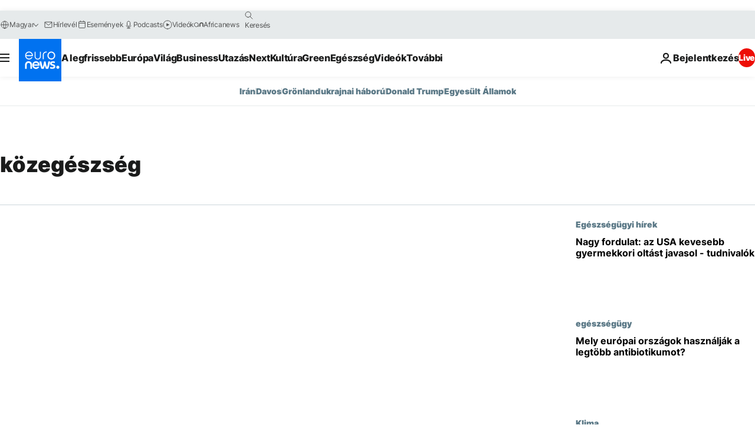

--- FILE ---
content_type: text/html; charset=UTF-8
request_url: https://hu.euronews.com/tag/kozegeszseg?p=1
body_size: 36720
content:

<!DOCTYPE html>
<html lang="hu">
<head>
  <meta charset="UTF-8">
            <title>közegészség | Euronews</title>
<meta name="description" content="k&ouml;zeg&eacute;szs&eacute;g | Betűrendes mutat&oacute; A-Z az euronews &aacute;ltal publik&aacute;lt &ouml;sszes t&eacute;m&aacute;ra - nemzetk&ouml;zi h&iacute;rek, gazdas&aacute;g, politika, tudom&aacute;ny, kult&uacute;ra &eacute;s szabadidő">
<meta name="keywords" content="közegészség">
<meta name="robots" content="max-snippet:-1, max-image-preview:large">
<meta name="news_keywords" content="közegészség">
<link rel="canonical" href="https://hu.euronews.com/tag/kozegeszseg">
<link rel="alternate" hreflang="en" href="https://www.euronews.com/tag/public-health">
<link rel="alternate" hreflang="fr" href="https://fr.euronews.com/tag/sante-publique">
<link rel="alternate" hreflang="de" href="https://de.euronews.com/tag/volksgesundheit">
<link rel="alternate" hreflang="es" href="https://es.euronews.com/tag/salud-publica">
<link rel="alternate" hreflang="pt" href="https://pt.euronews.com/tag/saude-publica">
<link rel="alternate" hreflang="ru" href="https://ru.euronews.com/tag/public-health">
<link rel="alternate" hreflang="el" href="https://gr.euronews.com/tag/public-health">
<link rel="alternate" hreflang="hu" href="https://hu.euronews.com/tag/kozegeszseg">
<link rel="alternate" hreflang="x-default" href="https://www.euronews.com">
<meta property="og:locale" content="hu-HU">
<meta property="og:url" content="http://hu.euronews.com/tag/kozegeszseg">
<meta property="og:site_name" content="euronews">
<meta property="og:type" content="website">
<meta property="og:title" content="közegészség | Euronews">
<meta property="og:description" content="k&ouml;zeg&eacute;szs&eacute;g | Betűrendes mutat&oacute; A-Z az euronews &aacute;ltal publik&aacute;lt &ouml;sszes t&eacute;m&aacute;ra - nemzetk&ouml;zi h&iacute;rek, gazdas&aacute;g, politika, tudom&aacute;ny, kult&uacute;ra &eacute;s szabadidő">
<meta property="og:image" content="https://static.euronews.com/website/images/euronews-og-image-1200x675.png">
<meta property="og:image:width" content="1200">
<meta property="og:image:height" content="675">
<meta property="og:image:type" content="image/png">
<meta property="og:image:alt" content="k&ouml;zeg&eacute;szs&eacute;g | Euronews">
<meta property="og:locale:alternate" content="en-GB">
<meta property="og:locale:alternate" content="fr-FR">
<meta property="og:locale:alternate" content="de-DE">
<meta property="og:locale:alternate" content="es-ES">
<meta property="og:locale:alternate" content="pt-PT">
<meta property="og:locale:alternate" content="ru-RU">
<meta property="og:locale:alternate" content="el-GR">
<meta property="og:locale:alternate" content="hu-HU">
<meta property="og:locale:alternate:url" content="https://hu.euronews.com/tag/kozegeszseg">

<meta name="twitter:site" content="@euronews">
<meta name="twitter:title" content="közegészség | Euronews">
<meta name="twitter:description" content="k&ouml;zeg&eacute;szs&eacute;g | Betűrendes mutat&oacute; A-Z az euronews &aacute;ltal publik&aacute;lt &ouml;sszes t&eacute;m&aacute;ra - nemzetk&ouml;zi h&iacute;rek, gazdas&aacute;g, politika, tudom&aacute;ny, kult&uacute;ra &eacute;s szabadidő">
<meta name="twitter:card" content="summary_large_image">
<meta name="twitter:image" content="https://static.euronews.com/website/images/euronews-og-image-1200x675.png">
<meta name="twitter:image:alt" content="k&ouml;zeg&eacute;szs&eacute;g | Euronews">

<meta property="fb:pages" content="461564103926758" />
    
            <link rel="apple-touch-icon" href="/apple-touch-icon.png">
  <link rel="apple-touch-icon" href="/apple-touch-icon-precomposed.png">
  <link rel="apple-touch-icon" sizes="57x57" href="/apple-touch-icon-57x57.png">
  <link rel="apple-touch-icon" sizes="60x60" href="/apple-touch-icon-60x60.png">
  <link rel="apple-touch-icon" sizes="72x72" href="/apple-touch-icon-72x72.png">
  <link rel="apple-touch-icon" sizes="76x76" href="/apple-touch-icon-76x76.png">
  <link rel="apple-touch-icon" sizes="114x114" href="/apple-touch-icon-114x114.png">
  <link rel="apple-touch-icon" sizes="120x120" href="/apple-touch-icon-120x120.png">
  <link rel="apple-touch-icon" sizes="120x120" href="/apple-touch-icon-120x120-precomposed.png">
  <link rel="apple-touch-icon" sizes="144x144" href="/apple-touch-icon-144x144.png">
  <link rel="apple-touch-icon" sizes="152x152" href="/apple-touch-icon-152x152.png">
  <link rel="apple-touch-icon" sizes="152x152" href="/apple-touch-icon-152x152-precomposed.png">
  <link rel="apple-touch-icon" sizes="180x180" href="/apple-touch-icon-180x180.png">
  <link rel="android-icon" sizes="192x192" href="/android-icon-192x192.png">
  <link rel="icon" sizes="16x16" href="/favicon-16x16.png">
  <link rel="icon" sizes="32x32" href="/favicon-32x32.png">
  <link rel="icon" sizes="48x48" href="/favicon.ico">
  <link rel="icon" sizes="96x96" href="/favicon-96x96.png">
  <link rel="icon" sizes="160x160" href="/favicon-160x160.png">
  <link rel="icon" sizes="192x192" href="/favicon-192x192.png">

    <link rel="manifest" href="/manifest.json">
  <meta name="theme-color" content="#ffffff">

  <link rel="home" href="/" title="homepage">


          <script type="application/ld+json">{
    "@context": "https://schema.org/",
    "@type": "WebSite",
    "name": "Euronews.com",
    "url": "https://hu.euronews.com/",
    "potentialAction": {
        "@type": "SearchAction",
        "target": "https://hu.euronews.com/search?query={search_term_string}",
        "query-input": "required name=search_term_string"
    },
    "sameAs": [
        "https://www.facebook.com/hu.euronews",
        "https://twitter.com/euronewshu",
        "https://flipboard.com/@euronewsHU",
        "https://www.linkedin.com/company/euronews"
    ]
}</script>
      
    <meta name="application-name" content="euronews.com">

            <meta name="viewport" content="width=device-width, minimum-scale=1, initial-scale=1">

  
                <meta name="dfp-data" content="{&quot;rootId&quot;:&quot;6458&quot;,&quot;adUnit&quot;:&quot;&quot;,&quot;keyValues&quot;:[],&quot;level1&quot;:&quot;euronews_new&quot;,&quot;lazyLoadingOffset&quot;:300,&quot;hasSwipe&quot;:false,&quot;disabledAdSlots&quot;:[]}">

            <meta name="adobe-analytics-data" content="{&quot;site&quot;:{&quot;platform&quot;:&quot;&quot;,&quot;language&quot;:&quot;hu&quot;,&quot;primarylanguage&quot;:&quot;&quot;,&quot;secondarylanguage&quot;:&quot;&quot;,&quot;environment&quot;:&quot;prod&quot;,&quot;brand&quot;:&quot;euronews&quot;,&quot;servicetype&quot;:&quot;web&quot;,&quot;version&quot;:&quot;15.7.0&quot;},&quot;page&quot;:{&quot;pagename&quot;:&quot;euronews.multi.tags.multi.kozegeszseg&quot;,&quot;pagehasad&quot;:&quot;&quot;,&quot;pagenumads&quot;:&quot;&quot;,&quot;sitesection&quot;:&quot;&quot;,&quot;sitesubsection1&quot;:&quot;&quot;,&quot;sitesubsection2&quot;:&quot;&quot;,&quot;pagetype&quot;:&quot;page&quot;,&quot;pageurl&quot;:&quot;hu.euronews.com\/tag\/kozegeszseg?p=1&quot;,&quot;pagedownloadtime&quot;:&quot;&quot;,&quot;vertical&quot;:&quot;multi&quot;,&quot;theme&quot;:&quot;tags&quot;,&quot;program&quot;:&quot;multi&quot;,&quot;contenttype&quot;:&quot;txt&quot;,&quot;menustatus&quot;:&quot;&quot;,&quot;pagereload&quot;:&quot;&quot;,&quot;pagedisplaybreakpoint&quot;:&quot;&quot;,&quot;displaybreakingnewsbar&quot;:&quot;none&quot;,&quot;swipe&quot;:&quot;none&quot;,&quot;urlpath&quot;:&quot;hu.euronews.com\/tag\/kozegeszseg&quot;},&quot;search&quot;:{&quot;keyword&quot;:&quot;&quot;,&quot;searchresult&quot;:&quot;&quot;},&quot;uv&quot;:{&quot;uvid&quot;:&quot;&quot;,&quot;logged&quot;:&quot;&quot;,&quot;isbot&quot;:&quot;&quot;},&quot;article&quot;:{&quot;eventid&quot;:&quot;none&quot;,&quot;storyid&quot;:&quot;none&quot;,&quot;updatedate&quot;:&quot;none&quot;,&quot;title&quot;:&quot;none&quot;,&quot;format&quot;:&quot;none&quot;,&quot;nbdayssincepublication&quot;:&quot;none&quot;,&quot;articlepromotedtobcs&quot;:&quot;&quot;,&quot;articlepromotedtohp&quot;:&quot;&quot;,&quot;technicaltags&quot;:&quot;none&quot;,&quot;contenttaxonomy&quot;:&quot;none&quot;,&quot;gallerynumber&quot;:&quot;none&quot;},&quot;login&quot;:{&quot;subscriptiontype&quot;:&quot;other&quot;,&quot;dailynl&quot;:&quot;none&quot;},&quot;video&quot;:{&quot;videoid&quot;:&quot;none&quot;,&quot;youtubevideoid&quot;:&quot;none&quot;,&quot;dailymotionvideoid&quot;:&quot;none&quot;,&quot;housenumbervidid&quot;:&quot;none&quot;,&quot;name&quot;:&quot;none&quot;,&quot;publicationdate&quot;:&quot;none&quot;,&quot;type&quot;:&quot;none&quot;,&quot;duration&quot;:&quot;none&quot;,&quot;isinplaylist&quot;:&quot;none&quot;,&quot;playlistname&quot;:&quot;none&quot;,&quot;haspreview&quot;:&quot;none&quot;,&quot;viewmode&quot;:&quot;none&quot;,&quot;playername&quot;:&quot;none&quot;,&quot;playlistnumitems&quot;:&quot;none&quot;,&quot;playlistposition&quot;:&quot;none&quot;,&quot;soundstatus&quot;:&quot;none&quot;},&quot;component&quot;:{&quot;name&quot;:&quot;&quot;,&quot;type&quot;:&quot;&quot;,&quot;action&quot;:&quot;&quot;,&quot;pagename&quot;:&quot;&quot;,&quot;actiondetail&quot;:&quot;&quot;},&quot;newsletter&quot;:{&quot;name&quot;:&quot;&quot;,&quot;location&quot;:&quot;&quot;},&quot;cm&quot;:{&quot;ssf&quot;:&quot;1&quot;},&quot;thirdPartiesDisabled&quot;:[],&quot;sendDate&quot;:null}">
  
    <meta name="app-contexts" content="[&quot;main&quot;]" >

          <link rel="preload" as="style" href="/build/e09c9fcfcc074bccb6b0-reduce-cls.css">
    <link rel="preload" as="style" href="/build/60f2680ec86092ed27b8-common.css">
    <link rel="preload" as="style" href="/build/2704ee1d94cf0ae161ea-trumps.css">
    <link rel="preload" as="style" href="/build/1e29222cf9b97f50ec61-header.css">
              <link rel="preload" as="script" href="https://securepubads.g.doubleclick.net/tag/js/gpt.js" />
      

  <link rel="preload" as="style" href="/build/e2475b434d85263363d3-blocks.css">

            <style>
    #accessibility-bar,#c-burger-button-checkbox,#c-language-switcher-list-open,.c-breaking-news,.c-language-switcher__list,.c-search-form__loader, .o-site-hr__second-level__dropdown,.o-site-hr__second-level__dropdown-mask,.o-site-hr__sidebar,.o-site-hr__sidebar-mask{display:none}
    .c-bar-now .c-tags-list,.c-bar-now__container,.c-navigation-bar,.c-navigation-bar__wrappable-list,.c-search-form.c-search-engine,.o-site-hr__first-level__container,.o-site-hr__second-level__container,.o-site-hr__second-level__links,.o-site-hr__second-level__burger-logo,.c-burger-button{display:flex}

    @supports (content-visibility: hidden) {
      .o-site-hr__second-level__dropdown,.o-site-hr__sidebar {
        display: flex;
        content-visibility: hidden;
      }
    }
  </style>

    <link rel="stylesheet" href="/build/e09c9fcfcc074bccb6b0-reduce-cls.css">
    <link rel="stylesheet" href="/build/60f2680ec86092ed27b8-common.css">
    <link rel="stylesheet" href="/build/2704ee1d94cf0ae161ea-trumps.css">
    <link rel="stylesheet" href="/build/1e29222cf9b97f50ec61-header.css">
    <link rel="stylesheet" href="/build/509b54a72fb69fe05136-didomi.css">

  
    
    <link rel="stylesheet" href="/build/e2475b434d85263363d3-blocks.css">

        <style>@font-face{font-family: "Arial size-adjust";font-style: normal;font-weight: 400;font-display: swap;src: local("Arial");size-adjust: 102.5%;}body{font-family: 'Arial size-adjust', Arial, sans-serif;}</style>

    
          <link rel="stylesheet" href="/build/0a99ec3795784c5a8509-fonts.css" media="print" onload="this.media=&#039;all&#039;">
          
      
  
              <link rel="preconnect" href="https://static.euronews.com">
      <link rel="preconnect" href="https://api.privacy-center.org">
      <link rel="preconnect" href="https://sdk.privacy-center.org">
      <link rel="preconnect" href="https://www.googletagservices.com">
      <link rel="preconnect" href="https://pagead2.googlesyndication.com">
              <link rel="dns-prefetch" href="//scripts.opti-digital.com">
                  <link rel="dns-prefetch" href="https://connect.facebook.net">
                  <link rel="dns-prefetch" href="https://ping.chartbeat.net">
        <link rel="dns-prefetch" href="https://static.chartbeat.com">
        
    <script>
  window.euronewsEnvs = JSON.parse('{"PUBLIC_GIGYA_API_KEY":"4_G3z5aGNUymdcrkV9z9qOAg","PUBLIC_INSIDER_PARTNER_NAME":"euronewsfr","PUBLIC_INSIDER_PARTNER_ID":"10008155","PUBLIC_APP_ENV":"prod","PUBLIC_URLS_BASE":"euronews.com"}');
</script>


  <script> performance.mark('enw-first-script'); </script>
                <script id="euronews-initial-server-data">
                              window.getInitialServerData = () => ({"context":{"website":"euronews","pageType":"articlelisttag","servicetype":"web","features":["euronewsUUIDManager","userNavigationActivity","didomi","googleGpt","advertisingOptiDigital","wallpaper","DVTargetingSignalsManager","bombora","insider","scrollRestore","adobe"],"featureFlipping":{"fast":{"adobe":{"languages":{"en":true,"fr":true,"de":true,"it":true,"es":true,"pt":true,"tr":true,"pl":true,"ru":true,"ar":true,"fa":true,"el":true,"hu":true},"thirdpart":true,"description":"Analytics tracking"},"adobeAudienceManager":{"languages":{"en":true,"fr":true,"de":true,"it":true,"es":true,"pt":true,"tr":true,"pl":true,"ru":true,"ar":true,"fa":true,"el":true,"hu":true},"thirdpart":true,"description":"_"},"adsAutorefresh":{"languages":{"en":false,"ar":false,"de":false,"el":false,"es":false,"fa":false,"fr":false,"hu":false,"it":false,"pt":false,"ru":false,"tr":false,"pl":false},"thirdpart":false,"description":"Permet un autorefresh auto des pubs toutes les X secondes"},"adsLazyloading":{"languages":{"en":true,"fr":true,"de":true,"it":true,"es":true,"pt":true,"tr":true,"pl":true,"ru":true,"ar":true,"fa":true,"el":true,"hu":true},"thirdpart":false,"description":"Permet d\u2019afficher les pubs au fur \u00e0 mesure du scroll d\u2019un utilisateur sur nos pages, ce qui permet d\u2019acc\u00e9l\u00e9rer le chargement du haut de page"},"advertising":{"languages":{"en":false,"fr":false,"de":false,"it":false,"es":false,"pt":false,"tr":false,"pl":false,"ru":false,"ar":false,"fa":false,"el":false,"hu":false},"thirdpart":false,"description":"to enable new advertising core (while double run, we use old advertising when this key is off)"},"advertisingOptiDigital":{"languages":{"en":true,"fr":true,"de":true,"it":true,"es":true,"pt":true,"tr":true,"pl":true,"ru":true,"ar":true,"fa":true,"el":true,"hu":true},"thirdpart":true,"description":"New Advertising management with OptiDigital"},"advertisingSingleRequestMode":{"languages":{"en":false,"ar":false,"de":false,"el":false,"es":false,"fa":false,"fr":false,"hu":false,"it":false,"pt":false,"ru":false,"tr":false,"pl":false},"thirdpart":false,"description":"WARNING: WHEN TURNED ON IT MAKES AD REQUEST COUNT EXPLODE AND LEADS TO TERRIBLE IMPRESSION\/REQUEST RATIO\nenable singleRequest mode for new advertising implementation (will do multirequest if disabled)"},"analytics":{"languages":{"en":true,"fr":true,"de":true,"it":true,"es":true,"pt":true,"tr":true,"pl":true,"ru":true,"ar":true,"fa":true,"el":true,"hu":true},"thirdpart":false,"description":"_"},"autorefresh":{"languages":{"en":true,"fr":true,"de":true,"it":true,"es":true,"pt":true,"tr":true,"pl":true,"ru":true,"ar":true,"fa":true,"el":true,"hu":true},"thirdpart":false,"description":"_"},"bcovery":{"languages":{"en":false,"ar":false,"de":false,"el":false,"es":false,"fa":false,"fr":false,"hu":false,"it":false,"pt":false,"ru":false,"tr":false,"pl":false},"thirdpart":true,"description":"_"},"bombora":{"languages":{"en":true,"fr":true,"de":true,"it":true,"es":true,"pt":true,"tr":true,"pl":true,"ru":true,"ar":true,"fa":false,"el":true,"hu":true},"thirdpart":true,"description":"_"},"bomboraStandardTag":{"languages":{"en":true,"fr":true,"de":true,"it":true,"es":true,"pt":true,"tr":true,"pl":true,"ru":true,"ar":true,"fa":false,"el":true,"hu":true},"thirdpart":true,"description":"_"},"breakingNewsBanner":{"languages":{"en":true,"fr":true,"de":true,"it":true,"es":true,"pt":true,"tr":true,"pl":true,"ru":true,"ar":true,"fa":true,"el":true,"hu":true},"thirdpart":false,"description":"_"},"caption":{"languages":{"en":true,"fr":true,"de":true,"it":true,"es":true,"pt":true,"tr":true,"pl":true,"ru":true,"ar":true,"fa":true,"el":true,"hu":true},"thirdpart":false,"description":"_"},"chartbeat":{"languages":{"en":true,"fr":true,"de":true,"it":true,"es":true,"pt":true,"tr":true,"pl":true,"ru":true,"ar":true,"fa":true,"el":true,"hu":true},"thirdpart":true,"description":"chartbeat.js is the Javascript code for the standard web tracking"},"chartbeat_mab":{"languages":{"en":true,"fr":true,"de":true,"it":true,"es":true,"pt":true,"tr":true,"pl":true,"ru":true,"ar":true,"fa":true,"el":true,"hu":true},"thirdpart":true,"description":"chartbeat_mab.js is the library for Chartbeat's headline testing functionality"},"connatix":{"languages":{"en":true,"fr":true,"de":true,"it":true,"es":true,"pt":true,"tr":true,"pl":true,"ru":true,"ar":true,"fa":true,"el":true,"hu":true},"thirdpart":true,"description":"_"},"connatixSticky":{"languages":{"en":false,"fr":false,"de":false,"it":false,"es":false,"pt":false,"tr":false,"pl":false,"ru":false,"ar":false,"fa":false,"el":false,"hu":false},"thirdpart":false,"description":"_"},"consentTemplates":{"languages":{"en":false,"fr":false,"de":false,"it":false,"es":false,"pt":false,"tr":false,"pl":false,"ru":false,"ar":false,"fa":false,"el":false,"hu":false},"thirdpart":false,"description":"consent notices (Didomi, ...)"},"dailymotion":{"languages":{"en":true,"fr":true,"de":true,"it":true,"es":true,"pt":true,"tr":true,"pl":true,"ru":false,"ar":true,"fa":false,"el":true,"hu":true},"thirdpart":false,"description":"_"},"datalayerManager":{"languages":{"en":false,"ar":false,"de":false,"el":false,"es":false,"fa":false,"fr":false,"hu":false,"it":false,"pt":false,"ru":false,"tr":false,"pl":false},"thirdpart":false,"description":"_"},"didomi":{"languages":{"en":true,"fr":true,"de":true,"it":true,"es":true,"pt":true,"tr":true,"pl":true,"ru":true,"ar":true,"fa":true,"el":true,"hu":true},"thirdpart":true,"description":null},"doubleVerify":{"languages":{"en":true,"fr":true,"de":true,"it":true,"es":true,"pt":true,"tr":true,"pl":true,"ru":true,"ar":true,"fa":true,"el":true,"hu":true},"thirdpart":true,"description":"_"},"durationMedia":{"languages":{"en":true,"fr":true,"de":true,"it":true,"es":true,"pt":true,"tr":true,"pl":true,"ru":true,"ar":true,"fa":true,"el":true,"hu":true},"thirdpart":true,"description":"_"},"DVTargetingSignalsManager":{"languages":{"en":true,"fr":true,"de":true,"it":true,"es":true,"pt":true,"tr":true,"pl":true,"ru":true,"ar":true,"fa":true,"el":true,"hu":true},"thirdpart":false,"description":"This feature aims to manage DV Targeting Signals.\r\nFor example: retrieving Targeting Signals, updating the advertising Datalayer, and storing DV Contextual Signals to the database."},"euronewsUUIDManager":{"languages":{"en":true,"fr":true,"de":true,"it":true,"es":true,"pt":true,"tr":true,"pl":true,"ru":true,"ar":true,"fa":true,"el":true,"hu":true},"thirdpart":false,"description":"This feature ensures each client has a persistent UUID by retrieving it from IndexedDB or cookies, or generating and storing one if it doesn\u2019t exist. The UUID is used by other features and services for consistent client identification."},"facebook":{"languages":{"en":true,"fr":true,"de":true,"it":true,"es":true,"pt":true,"tr":true,"pl":true,"ru":true,"ar":true,"fa":true,"el":true,"hu":true},"thirdpart":true,"description":null},"football":{"languages":{"en":true,"fr":true,"de":true,"it":true,"es":true,"pt":true,"tr":true,"pl":false,"ru":true,"ar":true,"fa":true,"el":true,"hu":true},"thirdpart":false,"description":"This FF is made to manage FootballLeagueDataHandler service"},"footballLeagueResults":{"languages":{"en":true,"ar":true,"de":true,"el":true,"es":true,"fa":true,"fr":true,"hu":true,"it":true,"pt":true,"ru":true,"tr":true,"pl":false},"thirdpart":false,"description":"This is for the service that manage the display\/management of the widget of football league results that we can find on the home page and other footblall pages"},"gallery":{"languages":{"en":true,"fr":true,"de":true,"it":true,"es":true,"pt":true,"tr":true,"pl":true,"ru":true,"ar":true,"fa":true,"el":true,"hu":true},"thirdpart":false,"description":"Widget Gallery"},"geoBlocking":{"languages":{"en":true,"ar":true,"de":true,"el":true,"es":true,"fa":true,"fr":true,"hu":true,"it":true,"pt":true,"ru":true,"tr":true,"pl":true},"thirdpart":false,"description":"_"},"geoedge":{"languages":{"en":true,"fr":true,"de":true,"it":true,"es":true,"pt":true,"tr":true,"pl":true,"ru":true,"ar":true,"fa":true,"el":true,"hu":true},"thirdpart":true,"description":"_"},"gigya":{"languages":{"en":true,"fr":true,"de":true,"it":true,"es":true,"pt":true,"tr":true,"pl":true,"ru":true,"ar":true,"fa":true,"el":true,"hu":true},"thirdpart":false,"description":"Login Euronews via SAP\/GIGYA"},"global_footer":{"languages":{"en":true,"fr":true,"de":true,"it":true,"es":true,"pt":true,"tr":true,"pl":true,"ru":true,"ar":true,"fa":true,"el":true,"hu":true},"thirdpart":true,"description":null},"googleGpt":{"languages":{"en":true,"fr":true,"de":true,"it":true,"es":true,"pt":true,"tr":true,"pl":true,"ru":true,"ar":true,"fa":true,"el":true,"hu":true},"thirdpart":true,"description":"GPT is mandatory for all the advertisement stack"},"google_analytics":{"languages":{"en":false,"ar":false,"de":false,"el":false,"es":false,"fa":false,"fr":false,"hu":false,"it":false,"pt":false,"ru":false,"tr":false,"pl":false},"thirdpart":true,"description":"_"},"google_gtm":{"languages":{"en":true,"fr":true,"de":true,"it":true,"es":true,"pt":true,"tr":true,"pl":true,"ru":true,"ar":true,"fa":true,"el":true,"hu":true},"thirdpart":true,"description":null},"grafanaFaro":{"languages":{"en":false,"fr":false,"de":false,"it":false,"es":false,"pt":false,"tr":false,"pl":false,"ru":false,"ar":false,"fa":false,"el":false,"hu":false},"thirdpart":false,"description":"_"},"gtag":{"languages":{"en":true,"fr":true,"de":true,"it":true,"es":true,"pt":true,"tr":true,"pl":true,"ru":true,"ar":true,"fa":true,"el":true,"hu":true},"thirdpart":true,"description":"_"},"header_redesign":{"languages":{"en":true,"fr":true,"de":true,"it":true,"es":true,"pt":true,"tr":true,"pl":true,"ru":true,"ar":true,"fa":true,"el":true,"hu":true},"thirdpart":false,"description":"FF qui active l'affichage du Header Redesign"},"home_new_design":{"languages":{"en":false,"fr":false,"de":false,"it":false,"es":false,"pt":false,"tr":false,"pl":false,"ru":false,"ar":false,"fa":false,"el":false,"hu":false},"thirdpart":false,"description":"Home New Design 2025"},"https":{"languages":{"en":true,"fr":true,"de":true,"it":true,"es":true,"pt":true,"tr":true,"pl":true,"ru":true,"ar":true,"fa":true,"el":true,"hu":true},"thirdpart":false,"description":null},"iaDisclaimerReporting":{"languages":{"en":true,"fr":true,"de":true,"it":true,"es":true,"pt":true,"tr":true,"pl":true,"ru":true,"ar":true,"fa":true,"el":true,"hu":true},"thirdpart":false,"description":"Display the IA Disclaimer"},"insider":{"languages":{"en":true,"fr":true,"de":true,"it":true,"es":true,"pt":true,"tr":true,"pl":true,"ru":true,"ar":true,"fa":true,"el":true,"hu":true},"thirdpart":true,"description":"_"},"jobbio":{"languages":{"en":false,"fr":false,"de":false,"it":false,"es":false,"pt":false,"tr":false,"pl":false,"ru":false,"ar":false,"fa":false,"el":false,"hu":false},"thirdpart":true,"description":"_"},"justIn":{"languages":{"en":true,"fr":true,"de":true,"it":true,"es":true,"pt":true,"tr":true,"pl":true,"ru":true,"ar":true,"fa":true,"el":true,"hu":true},"thirdpart":false,"description":"_"},"justInTimeline":{"languages":{"en":true,"fr":true,"de":true,"it":true,"es":true,"pt":true,"tr":true,"pl":true,"ru":true,"ar":true,"fa":true,"el":true,"hu":true},"thirdpart":false,"description":"Justin template new design 2025"},"lazyblock":{"languages":{"en":false,"ar":false,"de":false,"el":false,"es":false,"fa":false,"fr":false,"hu":true,"it":false,"pt":false,"ru":false,"tr":true,"pl":false},"thirdpart":false},"lazyload":{"languages":{"en":true,"fr":true,"de":true,"it":true,"es":true,"pt":true,"tr":true,"pl":true,"ru":true,"ar":true,"fa":true,"el":true,"hu":true},"thirdpart":false,"description":"_"},"leaderboardUnderHeader":{"languages":{"en":true,"ar":true,"de":false,"el":false,"es":false,"fa":true,"fr":false,"hu":false,"it":false,"pt":false,"ru":false,"tr":false,"pl":false},"thirdpart":false,"description":"main leaderboard under header instead of above on article page"},"linkObfuscator":{"languages":{"en":true,"fr":true,"de":true,"it":true,"es":true,"pt":true,"tr":true,"pl":true,"ru":true,"ar":true,"fa":true,"el":true,"hu":true},"thirdpart":false,"description":"This feature aims to obfuscate all links for which the obfuscation is implemented in the Twig template."},"liveramp":{"languages":{"en":true,"fr":true,"de":true,"it":true,"es":true,"pt":true,"tr":true,"pl":true,"ru":true,"ar":true,"fa":true,"el":true,"hu":true},"thirdpart":true,"description":"https:\/\/liveramp.com\/"},"login":{"languages":{"en":true,"fr":true,"de":true,"it":true,"es":true,"pt":true,"tr":true,"pl":true,"ru":true,"ar":true,"fa":true,"el":true,"hu":true},"thirdpart":false,"description":"Allow login for Gigya"},"loginWall":{"languages":{"en":false,"fr":true,"de":false,"it":false,"es":true,"pt":false,"tr":false,"pl":false,"ru":false,"ar":false,"fa":false,"el":false,"hu":false},"thirdpart":false,"description":"_"},"longerCacheStrategy":{"languages":{"en":true,"fr":true,"de":true,"it":true,"es":true,"pt":true,"tr":true,"pl":true,"ru":true,"ar":true,"fa":true,"el":true,"hu":true},"thirdpart":false,"description":"Enable longer cache on various pages (see EW-5784)"},"nativo":{"languages":{"en":true,"fr":true,"de":true,"it":true,"es":true,"pt":true,"tr":true,"pl":true,"ru":true,"ar":true,"fa":true,"el":true,"hu":true},"thirdpart":false,"description":"_"},"new_liveblogging":{"languages":{"en":true,"fr":true,"de":true,"it":true,"es":true,"pt":true,"tr":true,"pl":true,"ru":true,"ar":true,"fa":true,"el":true,"hu":true},"thirdpart":false,"description":"Activate new Arena liveblogging feature (with TypeScript service)"},"nonli":{"languages":{"en":true,"fr":true,"de":true,"it":true,"es":true,"pt":true,"tr":true,"pl":true,"ru":true,"ar":true,"fa":true,"el":true,"hu":true},"thirdpart":true,"description":"This TP replace echobox to publish automatically our articles on social networks"},"outbrain":{"languages":{"en":true,"fr":true,"de":true,"it":true,"es":true,"pt":true,"tr":true,"pl":true,"ru":true,"ar":true,"fa":true,"el":true,"hu":true},"thirdpart":true,"description":"_"},"outbrain_lazyloading":{"languages":{"en":true,"fr":true,"de":true,"it":true,"es":true,"pt":true,"tr":true,"pl":true,"ru":true,"ar":true,"fa":true,"el":true,"hu":true},"thirdpart":true,"description":"_"},"ownpage":{"languages":{"en":true,"ar":true,"de":true,"el":true,"es":true,"fa":true,"fr":true,"hu":true,"it":true,"pt":true,"ru":true,"tr":true,"pl":false},"thirdpart":true,"description":"newsletter"},"pfp-ima":{"languages":{"en":false,"ar":false,"de":false,"el":false,"es":false,"fa":false,"fr":false,"hu":false,"it":false,"pt":false,"ru":false,"tr":false,"pl":false},"thirdpart":false,"description":"_"},"pfpLive":{"languages":{"en":true,"fr":true,"de":true,"it":true,"es":true,"pt":true,"tr":true,"pl":true,"ru":true,"ar":true,"fa":false,"el":true,"hu":true},"thirdpart":false,"description":"_"},"pfpVOD":{"languages":{"en":true,"fr":true,"de":true,"it":true,"es":true,"pt":true,"tr":true,"pl":true,"ru":false,"ar":true,"fa":false,"el":true,"hu":true},"thirdpart":false,"description":"_"},"player_lazyload_click":{"languages":{"en":true,"fr":true,"de":true,"it":true,"es":true,"pt":true,"tr":true,"pl":true,"ru":true,"ar":true,"fa":true,"el":true,"hu":true},"thirdpart":false,"description":null},"scribblelive":{"languages":{"en":true,"ar":true,"de":true,"el":true,"es":true,"fa":true,"fr":true,"hu":true,"it":true,"pt":true,"ru":true,"tr":true,"pl":false},"thirdpart":true},"scrollRestore":{"languages":{"en":true,"fr":true,"de":true,"it":true,"es":true,"pt":true,"tr":true,"pl":true,"ru":true,"ar":true,"fa":true,"el":true,"hu":true},"thirdpart":false,"description":"This feature sets the browser's scrollRestoration property to 'manual', ensuring the scroll position resets to the top of the page upon refresh"},"search":{"languages":{"en":true,"fr":true,"de":true,"it":true,"es":true,"pt":true,"tr":true,"pl":true,"ru":true,"ar":true,"fa":true,"el":true,"hu":true},"thirdpart":false,"description":"_"},"sentry":{"languages":{"en":true,"fr":true,"de":true,"it":true,"es":true,"pt":true,"tr":true,"pl":true,"ru":true,"ar":true,"fa":true,"el":true,"hu":true},"thirdpart":true,"description":"APM - Technical TP"},"socialManager":{"languages":{"en":true,"fr":true,"de":true,"it":true,"es":true,"pt":true,"tr":true,"pl":true,"ru":true,"ar":true,"fa":true,"el":true,"hu":true},"thirdpart":false,"description":"Social manager TS service for social network popup management"},"StickyFloor":{"languages":{"en":true,"fr":true,"de":true,"it":true,"es":true,"pt":true,"tr":true,"pl":true,"ru":true,"ar":true,"fa":true,"el":true,"hu":true},"thirdpart":false,"description":null},"streamAMP":{"languages":{"en":false,"ar":false,"de":false,"el":false,"es":false,"fa":false,"fr":false,"hu":false,"it":false,"pt":false,"ru":false,"tr":false,"pl":false},"thirdpart":true},"style_css_site_header":{"languages":{"en":false,"ar":false,"de":false,"el":false,"es":false,"fa":false,"fr":false,"hu":false,"it":false,"pt":false,"ru":false,"tr":false,"pl":false},"thirdpart":false,"description":"Ex\u00e9cuter le CSS du Site Header dans directement dans <style> dans <head>, et en premier, ind\u00e9pendamment des autres fichiers CSS."},"survey_popup":{"languages":{"en":false,"fr":false,"de":false,"it":false,"es":false,"pt":false,"tr":false,"pl":false,"ru":false,"ar":false,"fa":false,"el":false,"hu":false},"thirdpart":false,"description":null},"swiper":{"languages":{"en":true,"fr":true,"de":true,"it":true,"es":true,"pt":true,"tr":true,"pl":true,"ru":true,"ar":true,"fa":true,"el":true,"hu":true},"thirdpart":false,"description":"_"},"swipe_article":{"languages":{"en":true,"fr":true,"de":true,"it":true,"es":true,"pt":true,"tr":true,"pl":true,"ru":true,"ar":true,"fa":true,"el":true,"hu":true},"thirdpart":false,"description":"_"},"teads":{"languages":{"en":true,"fr":true,"de":true,"it":true,"es":true,"pt":true,"tr":true,"pl":true,"ru":true,"ar":true,"fa":true,"el":true,"hu":true},"thirdpart":true,"description":"Renomm\u00e9e depuis \"teadsCookielessTag\" pour le nouveau script advertising."},"teadsCookielessTag":{"languages":{"en":true,"fr":true,"de":true,"it":true,"es":true,"pt":true,"tr":true,"pl":true,"ru":true,"ar":true,"fa":true,"el":true,"hu":true},"thirdpart":true,"description":"Ancienne cl\u00e9, utilis\u00e9e avec l'ancien script advertising, remplac\u00e9e par \"teads\"."},"telemetry-php":{"languages":{"en":false,"fr":false,"de":false,"it":false,"es":false,"pt":false,"tr":false,"pl":false,"ru":false,"ar":false,"fa":false,"el":false,"hu":false},"thirdpart":false,"description":"D\u00e9sactive l'Open Telemetry -> Grafana\r\nSur le site cot\u00e9 FRONT\/PHP"},"telemetry-ts":{"languages":{"en":false,"fr":false,"de":false,"it":false,"es":false,"pt":false,"tr":false,"pl":false,"ru":false,"ar":false,"fa":false,"el":false,"hu":false},"thirdpart":false,"description":"Grafana openTelemetry for Front TS"},"textToSpeech":{"languages":{"en":true,"fr":true,"de":true,"it":true,"es":true,"pt":true,"tr":true,"pl":true,"ru":true,"ar":true,"fa":true,"el":true,"hu":true},"thirdpart":true,"description":"Solution de synthese vocale convertissant le texte en audio."},"tmpTestNewImageServer":{"languages":{"en":true,"fr":true,"de":true,"it":true,"es":true,"pt":true,"tr":true,"pl":true,"ru":true,"ar":true,"fa":true,"el":true,"hu":true},"thirdpart":false,"description":"this must be temporary! rewrite static.euronews.com article image to images.euronews.com"},"twitter":{"languages":{"en":true,"fr":true,"de":true,"it":true,"es":true,"pt":true,"tr":true,"pl":true,"ru":true,"ar":true,"fa":true,"el":true,"hu":true},"thirdpart":true,"description":"_"},"userNavigationActivity":{"languages":{"en":true,"fr":true,"de":true,"it":true,"es":true,"pt":true,"tr":true,"pl":true,"ru":true,"ar":true,"fa":true,"el":true,"hu":true},"thirdpart":false,"description":"Service that stores user last visited page and last language"},"video":{"languages":{"en":true,"fr":true,"de":true,"it":true,"es":true,"pt":true,"tr":true,"pl":true,"ru":true,"ar":true,"fa":true,"el":true,"hu":true},"thirdpart":false,"description":"Video Player for article pages"},"vuukle":{"languages":{"en":true,"fr":true,"de":true,"it":true,"es":true,"pt":true,"tr":true,"pl":false,"ru":true,"ar":true,"fa":true,"el":true,"hu":true},"thirdpart":true,"description":"_"},"wallpaper":{"languages":{"en":true,"fr":true,"de":true,"it":true,"es":true,"pt":true,"tr":true,"pl":true,"ru":true,"ar":true,"fa":true,"el":true,"hu":true},"thirdpart":false,"description":"_"},"weatherCarousel":{"languages":{"en":true,"fr":true,"de":true,"it":true,"es":true,"pt":true,"tr":true,"pl":true,"ru":true,"ar":true,"fa":true,"el":true,"hu":true},"thirdpart":false,"description":"Service for the carousel on the weather town page"},"weatherSearch":{"languages":{"en":true,"fr":true,"de":true,"it":true,"es":true,"pt":true,"tr":true,"pl":true,"ru":true,"ar":true,"fa":true,"el":true,"hu":true},"thirdpart":false,"description":"_"},"widgets":{"languages":{"en":true,"fr":true,"de":true,"it":true,"es":true,"pt":true,"tr":true,"pl":true,"ru":true,"ar":true,"fa":true,"el":true,"hu":true},"thirdpart":false,"description":"This is for Typescript widget service"},"yieldbird":{"languages":{"en":true,"fr":true,"de":true,"it":true,"es":true,"pt":true,"tr":true,"pl":true,"ru":true,"ar":true,"fa":true,"el":true,"hu":true},"thirdpart":true,"description":"_"},"automatad":{"languages":{"en":true,"ar":true,"de":true,"el":true,"es":true,"fa":true,"fr":true,"hu":true,"it":true,"pt":true,"ru":true,"tr":true,"pl":true},"thirdpart":true,"description":"_"},"DurationMedia":{"languages":{"en":true,"fr":true,"de":true,"it":true,"es":true,"pt":true,"tr":true,"pl":true,"ru":true,"ar":true,"fa":true,"el":true,"hu":true},"thirdpart":true,"description":"_"},"linkedinNext":{"languages":{"en":true,"ar":false,"de":false,"el":false,"es":false,"fa":false,"fr":false,"hu":false,"it":false,"pt":false,"ru":false,"tr":false,"pl":false},"thirdpart":true},"mailmunch":{"languages":{"en":true,"ar":true,"de":true,"el":true,"es":true,"fa":true,"fr":true,"hu":true,"it":true,"pt":true,"ru":true,"tr":true,"pl":false},"thirdpart":true},"popup_message_all_website":{"languages":{"en":false,"ar":false,"de":false,"el":false,"es":false,"fa":false,"fr":false,"hu":false,"it":false,"pt":false,"ru":false,"tr":false,"pl":false},"thirdpart":false},"popup_message_live":{"languages":{"en":false,"ar":false,"de":false,"el":false,"es":false,"fa":false,"fr":false,"hu":false,"it":false,"pt":false,"ru":false,"tr":false,"pl":false},"thirdpart":false},"video_autoplay":{"languages":{"en":true,"fr":true,"de":true,"it":true,"es":true,"pt":true,"tr":true,"pl":true,"ru":true,"ar":true,"fa":true,"el":true,"hu":true},"thirdpart":false,"description":null}},"slow":{"adobe":{"languages":{"en":true,"fr":true,"de":true,"it":true,"es":true,"pt":true,"tr":true,"pl":true,"ru":true,"ar":true,"fa":true,"el":true,"hu":true},"thirdpart":true,"description":"Analytics tracking"},"adobeAudienceManager":{"languages":{"en":true,"fr":true,"de":true,"it":true,"es":true,"pt":true,"tr":true,"pl":true,"ru":true,"ar":true,"fa":true,"el":true,"hu":true},"thirdpart":true,"description":"_"},"adsAutorefresh":{"languages":{"en":false,"ar":false,"de":false,"el":false,"es":false,"fa":false,"fr":false,"hu":false,"it":false,"pt":false,"ru":false,"tr":false,"pl":false},"thirdpart":false,"description":"Permet un autorefresh auto des pubs toutes les X secondes"},"adsLazyloading":{"languages":{"en":true,"fr":true,"de":true,"it":true,"es":true,"pt":true,"tr":true,"pl":true,"ru":true,"ar":true,"fa":true,"el":true,"hu":true},"thirdpart":false,"description":"Permet d\u2019afficher les pubs au fur \u00e0 mesure du scroll d\u2019un utilisateur sur nos pages, ce qui permet d\u2019acc\u00e9l\u00e9rer le chargement du haut de page"},"advertising":{"languages":{"en":false,"fr":false,"de":false,"it":false,"es":false,"pt":false,"tr":false,"pl":false,"ru":false,"ar":false,"fa":false,"el":false,"hu":false},"thirdpart":false,"description":"to enable new advertising core (while double run, we use old advertising when this key is off)"},"advertisingOptiDigital":{"languages":{"en":true,"fr":true,"de":true,"it":true,"es":true,"pt":true,"tr":true,"pl":true,"ru":true,"ar":true,"fa":true,"el":true,"hu":true},"thirdpart":true,"description":"New Advertising management with OptiDigital"},"advertisingSingleRequestMode":{"languages":{"en":false,"ar":false,"de":false,"el":false,"es":false,"fa":false,"fr":false,"hu":false,"it":false,"pt":false,"ru":false,"tr":false,"pl":false},"thirdpart":false,"description":"WARNING: WHEN TURNED ON IT MAKES AD REQUEST COUNT EXPLODE AND LEADS TO TERRIBLE IMPRESSION\/REQUEST RATIO\nenable singleRequest mode for new advertising implementation (will do multirequest if disabled)"},"analytics":{"languages":{"en":true,"fr":true,"de":true,"it":true,"es":true,"pt":true,"tr":true,"pl":true,"ru":true,"ar":true,"fa":true,"el":true,"hu":true},"thirdpart":false,"description":"_"},"autorefresh":{"languages":{"en":true,"fr":true,"de":true,"it":true,"es":true,"pt":true,"tr":true,"pl":true,"ru":true,"ar":true,"fa":true,"el":true,"hu":true},"thirdpart":false,"description":"_"},"bcovery":{"languages":{"en":false,"ar":false,"de":false,"el":false,"es":false,"fa":false,"fr":false,"hu":false,"it":false,"pt":false,"ru":false,"tr":false,"pl":false},"thirdpart":true,"description":"_"},"bombora":{"languages":{"en":true,"fr":true,"de":true,"it":true,"es":true,"pt":true,"tr":true,"pl":true,"ru":true,"ar":true,"fa":false,"el":true,"hu":true},"thirdpart":true,"description":"_"},"bomboraStandardTag":{"languages":{"en":true,"fr":true,"de":true,"it":true,"es":true,"pt":true,"tr":true,"pl":true,"ru":true,"ar":true,"fa":false,"el":true,"hu":true},"thirdpart":true,"description":"_"},"breakingNewsBanner":{"languages":{"en":true,"fr":true,"de":true,"it":true,"es":true,"pt":true,"tr":true,"pl":true,"ru":true,"ar":true,"fa":true,"el":true,"hu":true},"thirdpart":false,"description":"_"},"caption":{"languages":{"en":true,"fr":true,"de":true,"it":true,"es":true,"pt":true,"tr":true,"pl":true,"ru":true,"ar":true,"fa":true,"el":true,"hu":true},"thirdpart":false,"description":"_"},"chartbeat":{"languages":{"en":true,"fr":true,"de":true,"it":true,"es":true,"pt":true,"tr":true,"pl":true,"ru":true,"ar":true,"fa":true,"el":true,"hu":true},"thirdpart":true,"description":"chartbeat.js is the Javascript code for the standard web tracking"},"chartbeat_mab":{"languages":{"en":true,"fr":true,"de":true,"it":true,"es":true,"pt":true,"tr":true,"pl":true,"ru":true,"ar":true,"fa":true,"el":true,"hu":true},"thirdpart":true,"description":"chartbeat_mab.js is the library for Chartbeat's headline testing functionality"},"connatix":{"languages":{"en":true,"fr":true,"de":true,"it":true,"es":true,"pt":true,"tr":true,"pl":true,"ru":true,"ar":true,"fa":true,"el":true,"hu":true},"thirdpart":true,"description":"_"},"connatixSticky":{"languages":{"en":false,"fr":false,"de":false,"it":false,"es":false,"pt":false,"tr":false,"pl":false,"ru":false,"ar":false,"fa":false,"el":false,"hu":false},"thirdpart":false,"description":"_"},"consentTemplates":{"languages":{"en":false,"fr":false,"de":false,"it":false,"es":false,"pt":false,"tr":false,"pl":false,"ru":false,"ar":false,"fa":false,"el":false,"hu":false},"thirdpart":false,"description":"consent notices (Didomi, ...)"},"dailymotion":{"languages":{"en":true,"fr":true,"de":true,"it":true,"es":true,"pt":true,"tr":true,"pl":true,"ru":false,"ar":true,"fa":false,"el":true,"hu":true},"thirdpart":false,"description":"_"},"datalayerManager":{"languages":{"en":false,"ar":false,"de":false,"el":false,"es":false,"fa":false,"fr":false,"hu":false,"it":false,"pt":false,"ru":false,"tr":false,"pl":false},"thirdpart":false,"description":"_"},"didomi":{"languages":{"en":true,"fr":true,"de":true,"it":true,"es":true,"pt":true,"tr":true,"pl":true,"ru":true,"ar":true,"fa":true,"el":true,"hu":true},"thirdpart":true,"description":null},"doubleVerify":{"languages":{"en":true,"fr":true,"de":true,"it":true,"es":true,"pt":true,"tr":true,"pl":true,"ru":true,"ar":true,"fa":true,"el":true,"hu":true},"thirdpart":true,"description":"_"},"durationMedia":{"languages":{"en":true,"fr":true,"de":true,"it":true,"es":true,"pt":true,"tr":true,"pl":true,"ru":true,"ar":true,"fa":true,"el":true,"hu":true},"thirdpart":true,"description":"_"},"DVTargetingSignalsManager":{"languages":{"en":true,"fr":true,"de":true,"it":true,"es":true,"pt":true,"tr":true,"pl":true,"ru":true,"ar":true,"fa":true,"el":true,"hu":true},"thirdpart":false,"description":"This feature aims to manage DV Targeting Signals.\r\nFor example: retrieving Targeting Signals, updating the advertising Datalayer, and storing DV Contextual Signals to the database."},"euronewsUUIDManager":{"languages":{"en":true,"fr":true,"de":true,"it":true,"es":true,"pt":true,"tr":true,"pl":true,"ru":true,"ar":true,"fa":true,"el":true,"hu":true},"thirdpart":false,"description":"This feature ensures each client has a persistent UUID by retrieving it from IndexedDB or cookies, or generating and storing one if it doesn\u2019t exist. The UUID is used by other features and services for consistent client identification."},"facebook":{"languages":{"en":true,"fr":true,"de":true,"it":true,"es":true,"pt":true,"tr":true,"pl":true,"ru":true,"ar":true,"fa":true,"el":true,"hu":true},"thirdpart":true,"description":null},"football":{"languages":{"en":true,"fr":true,"de":true,"it":true,"es":true,"pt":true,"tr":true,"pl":false,"ru":true,"ar":true,"fa":true,"el":true,"hu":true},"thirdpart":false,"description":"This FF is made to manage FootballLeagueDataHandler service"},"footballLeagueResults":{"languages":{"en":true,"ar":true,"de":true,"el":true,"es":true,"fa":true,"fr":true,"hu":true,"it":true,"pt":true,"ru":true,"tr":true,"pl":false},"thirdpart":false,"description":"This is for the service that manage the display\/management of the widget of football league results that we can find on the home page and other footblall pages"},"gallery":{"languages":{"en":true,"fr":true,"de":true,"it":true,"es":true,"pt":true,"tr":true,"pl":true,"ru":true,"ar":true,"fa":true,"el":true,"hu":true},"thirdpart":false,"description":"Widget Gallery"},"geoBlocking":{"languages":{"en":true,"ar":true,"de":true,"el":true,"es":true,"fa":true,"fr":true,"hu":true,"it":true,"pt":true,"ru":true,"tr":true,"pl":true},"thirdpart":false,"description":"_"},"geoedge":{"languages":{"en":true,"fr":true,"de":true,"it":true,"es":true,"pt":true,"tr":true,"pl":true,"ru":true,"ar":true,"fa":true,"el":true,"hu":true},"thirdpart":true,"description":"_"},"gigya":{"languages":{"en":true,"fr":true,"de":true,"it":true,"es":true,"pt":true,"tr":true,"pl":true,"ru":true,"ar":true,"fa":true,"el":true,"hu":true},"thirdpart":false,"description":"Login Euronews via SAP\/GIGYA"},"global_footer":{"languages":{"en":true,"fr":true,"de":true,"it":true,"es":true,"pt":true,"tr":true,"pl":true,"ru":true,"ar":true,"fa":true,"el":true,"hu":true},"thirdpart":true,"description":null},"googleGpt":{"languages":{"en":true,"fr":true,"de":true,"it":true,"es":true,"pt":true,"tr":true,"pl":true,"ru":true,"ar":true,"fa":true,"el":true,"hu":true},"thirdpart":true,"description":"GPT is mandatory for all the advertisement stack"},"google_analytics":{"languages":{"en":false,"ar":false,"de":false,"el":false,"es":false,"fa":false,"fr":false,"hu":false,"it":false,"pt":false,"ru":false,"tr":false,"pl":false},"thirdpart":true,"description":"_"},"google_gtm":{"languages":{"en":true,"fr":true,"de":true,"it":true,"es":true,"pt":true,"tr":true,"pl":true,"ru":true,"ar":true,"fa":true,"el":true,"hu":true},"thirdpart":true,"description":null},"grafanaFaro":{"languages":{"en":false,"fr":false,"de":false,"it":false,"es":false,"pt":false,"tr":false,"pl":false,"ru":false,"ar":false,"fa":false,"el":false,"hu":false},"thirdpart":false,"description":"_"},"gtag":{"languages":{"en":true,"fr":true,"de":true,"it":true,"es":true,"pt":true,"tr":true,"pl":true,"ru":true,"ar":true,"fa":true,"el":true,"hu":true},"thirdpart":true,"description":"_"},"header_redesign":{"languages":{"en":true,"fr":true,"de":true,"it":true,"es":true,"pt":true,"tr":true,"pl":true,"ru":true,"ar":true,"fa":true,"el":true,"hu":true},"thirdpart":false,"description":"FF qui active l'affichage du Header Redesign"},"home_new_design":{"languages":{"en":false,"fr":false,"de":false,"it":false,"es":false,"pt":false,"tr":false,"pl":false,"ru":false,"ar":false,"fa":false,"el":false,"hu":false},"thirdpart":false,"description":"Home New Design 2025"},"https":{"languages":{"en":true,"fr":true,"de":true,"it":true,"es":true,"pt":true,"tr":true,"pl":true,"ru":true,"ar":true,"fa":true,"el":true,"hu":true},"thirdpart":false,"description":null},"iaDisclaimerReporting":{"languages":{"en":true,"fr":true,"de":true,"it":true,"es":true,"pt":true,"tr":true,"pl":true,"ru":true,"ar":true,"fa":true,"el":true,"hu":true},"thirdpart":false,"description":"Display the IA Disclaimer"},"insider":{"languages":{"en":true,"fr":true,"de":true,"it":true,"es":true,"pt":true,"tr":true,"pl":true,"ru":true,"ar":true,"fa":true,"el":true,"hu":true},"thirdpart":true,"description":"_"},"jobbio":{"languages":{"en":false,"fr":false,"de":false,"it":false,"es":false,"pt":false,"tr":false,"pl":false,"ru":false,"ar":false,"fa":false,"el":false,"hu":false},"thirdpart":true,"description":"_"},"justIn":{"languages":{"en":true,"fr":true,"de":true,"it":true,"es":true,"pt":true,"tr":true,"pl":true,"ru":true,"ar":true,"fa":true,"el":true,"hu":true},"thirdpart":false,"description":"_"},"justInTimeline":{"languages":{"en":true,"fr":true,"de":true,"it":true,"es":true,"pt":true,"tr":true,"pl":true,"ru":true,"ar":true,"fa":true,"el":true,"hu":true},"thirdpart":false,"description":"Justin template new design 2025"},"lazyblock":{"languages":{"en":false,"ar":false,"de":false,"el":false,"es":false,"fa":false,"fr":false,"hu":true,"it":false,"pt":false,"ru":false,"tr":true,"pl":false},"thirdpart":false},"lazyload":{"languages":{"en":true,"fr":true,"de":true,"it":true,"es":true,"pt":true,"tr":true,"pl":true,"ru":true,"ar":true,"fa":true,"el":true,"hu":true},"thirdpart":false,"description":"_"},"leaderboardUnderHeader":{"languages":{"en":true,"ar":true,"de":false,"el":false,"es":false,"fa":true,"fr":false,"hu":false,"it":false,"pt":false,"ru":false,"tr":false,"pl":false},"thirdpart":false,"description":"main leaderboard under header instead of above on article page"},"linkObfuscator":{"languages":{"en":true,"fr":true,"de":true,"it":true,"es":true,"pt":true,"tr":true,"pl":true,"ru":true,"ar":true,"fa":true,"el":true,"hu":true},"thirdpart":false,"description":"This feature aims to obfuscate all links for which the obfuscation is implemented in the Twig template."},"liveramp":{"languages":{"en":true,"fr":true,"de":true,"it":true,"es":true,"pt":true,"tr":true,"pl":true,"ru":true,"ar":true,"fa":true,"el":true,"hu":true},"thirdpart":true,"description":"https:\/\/liveramp.com\/"},"login":{"languages":{"en":true,"fr":true,"de":true,"it":true,"es":true,"pt":true,"tr":true,"pl":true,"ru":true,"ar":true,"fa":true,"el":true,"hu":true},"thirdpart":false,"description":"Allow login for Gigya"},"loginWall":{"languages":{"en":false,"fr":true,"de":false,"it":false,"es":true,"pt":false,"tr":false,"pl":false,"ru":false,"ar":false,"fa":false,"el":false,"hu":false},"thirdpart":false,"description":"_"},"longerCacheStrategy":{"languages":{"en":true,"fr":true,"de":true,"it":true,"es":true,"pt":true,"tr":true,"pl":true,"ru":true,"ar":true,"fa":true,"el":true,"hu":true},"thirdpart":false,"description":"Enable longer cache on various pages (see EW-5784)"},"nativo":{"languages":{"en":true,"fr":true,"de":true,"it":true,"es":true,"pt":true,"tr":true,"pl":true,"ru":true,"ar":true,"fa":true,"el":true,"hu":true},"thirdpart":false,"description":"_"},"new_liveblogging":{"languages":{"en":true,"fr":true,"de":true,"it":true,"es":true,"pt":true,"tr":true,"pl":true,"ru":true,"ar":true,"fa":true,"el":true,"hu":true},"thirdpart":false,"description":"Activate new Arena liveblogging feature (with TypeScript service)"},"nonli":{"languages":{"en":true,"fr":true,"de":true,"it":true,"es":true,"pt":true,"tr":true,"pl":true,"ru":true,"ar":true,"fa":true,"el":true,"hu":true},"thirdpart":true,"description":"This TP replace echobox to publish automatically our articles on social networks"},"outbrain":{"languages":{"en":true,"fr":true,"de":true,"it":true,"es":true,"pt":true,"tr":true,"pl":true,"ru":true,"ar":true,"fa":true,"el":true,"hu":true},"thirdpart":true,"description":"_"},"outbrain_lazyloading":{"languages":{"en":true,"fr":true,"de":true,"it":true,"es":true,"pt":true,"tr":true,"pl":true,"ru":true,"ar":true,"fa":true,"el":true,"hu":true},"thirdpart":true,"description":"_"},"ownpage":{"languages":{"en":true,"ar":true,"de":true,"el":true,"es":true,"fa":true,"fr":true,"hu":true,"it":true,"pt":true,"ru":true,"tr":true,"pl":false},"thirdpart":true,"description":"newsletter"},"pfp-ima":{"languages":{"en":false,"ar":false,"de":false,"el":false,"es":false,"fa":false,"fr":false,"hu":false,"it":false,"pt":false,"ru":false,"tr":false,"pl":false},"thirdpart":false,"description":"_"},"pfpLive":{"languages":{"en":true,"fr":true,"de":true,"it":true,"es":true,"pt":true,"tr":true,"pl":true,"ru":true,"ar":true,"fa":false,"el":true,"hu":true},"thirdpart":false,"description":"_"},"pfpVOD":{"languages":{"en":true,"fr":true,"de":true,"it":true,"es":true,"pt":true,"tr":true,"pl":true,"ru":false,"ar":true,"fa":false,"el":true,"hu":true},"thirdpart":false,"description":"_"},"player_lazyload_click":{"languages":{"en":true,"fr":true,"de":true,"it":true,"es":true,"pt":true,"tr":true,"pl":true,"ru":true,"ar":true,"fa":true,"el":true,"hu":true},"thirdpart":false,"description":null},"scribblelive":{"languages":{"en":true,"ar":true,"de":true,"el":true,"es":true,"fa":true,"fr":true,"hu":true,"it":true,"pt":true,"ru":true,"tr":true,"pl":false},"thirdpart":true},"scrollRestore":{"languages":{"en":true,"fr":true,"de":true,"it":true,"es":true,"pt":true,"tr":true,"pl":true,"ru":true,"ar":true,"fa":true,"el":true,"hu":true},"thirdpart":false,"description":"This feature sets the browser's scrollRestoration property to 'manual', ensuring the scroll position resets to the top of the page upon refresh"},"search":{"languages":{"en":true,"fr":true,"de":true,"it":true,"es":true,"pt":true,"tr":true,"pl":true,"ru":true,"ar":true,"fa":true,"el":true,"hu":true},"thirdpart":false,"description":"_"},"sentry":{"languages":{"en":true,"fr":true,"de":true,"it":true,"es":true,"pt":true,"tr":true,"pl":true,"ru":true,"ar":true,"fa":true,"el":true,"hu":true},"thirdpart":true,"description":"APM - Technical TP"},"socialManager":{"languages":{"en":true,"fr":true,"de":true,"it":true,"es":true,"pt":true,"tr":true,"pl":true,"ru":true,"ar":true,"fa":true,"el":true,"hu":true},"thirdpart":false,"description":"Social manager TS service for social network popup management"},"StickyFloor":{"languages":{"en":true,"fr":true,"de":true,"it":true,"es":true,"pt":true,"tr":true,"pl":true,"ru":true,"ar":true,"fa":true,"el":true,"hu":true},"thirdpart":false,"description":null},"streamAMP":{"languages":{"en":false,"ar":false,"de":false,"el":false,"es":false,"fa":false,"fr":false,"hu":false,"it":false,"pt":false,"ru":false,"tr":false,"pl":false},"thirdpart":true},"style_css_site_header":{"languages":{"en":false,"ar":false,"de":false,"el":false,"es":false,"fa":false,"fr":false,"hu":false,"it":false,"pt":false,"ru":false,"tr":false,"pl":false},"thirdpart":false,"description":"Ex\u00e9cuter le CSS du Site Header dans directement dans <style> dans <head>, et en premier, ind\u00e9pendamment des autres fichiers CSS."},"survey_popup":{"languages":{"en":false,"fr":false,"de":false,"it":false,"es":false,"pt":false,"tr":false,"pl":false,"ru":false,"ar":false,"fa":false,"el":false,"hu":false},"thirdpart":false,"description":null},"swiper":{"languages":{"en":true,"fr":true,"de":true,"it":true,"es":true,"pt":true,"tr":true,"pl":true,"ru":true,"ar":true,"fa":true,"el":true,"hu":true},"thirdpart":false,"description":"_"},"swipe_article":{"languages":{"en":true,"fr":true,"de":true,"it":true,"es":true,"pt":true,"tr":true,"pl":true,"ru":true,"ar":true,"fa":true,"el":true,"hu":true},"thirdpart":false,"description":"_"},"teads":{"languages":{"en":true,"fr":true,"de":true,"it":true,"es":true,"pt":true,"tr":true,"pl":true,"ru":true,"ar":true,"fa":true,"el":true,"hu":true},"thirdpart":true,"description":"Renomm\u00e9e depuis \"teadsCookielessTag\" pour le nouveau script advertising."},"teadsCookielessTag":{"languages":{"en":true,"fr":true,"de":true,"it":true,"es":true,"pt":true,"tr":true,"pl":true,"ru":true,"ar":true,"fa":true,"el":true,"hu":true},"thirdpart":true,"description":"Ancienne cl\u00e9, utilis\u00e9e avec l'ancien script advertising, remplac\u00e9e par \"teads\"."},"telemetry-php":{"languages":{"en":false,"fr":false,"de":false,"it":false,"es":false,"pt":false,"tr":false,"pl":false,"ru":false,"ar":false,"fa":false,"el":false,"hu":false},"thirdpart":false,"description":"D\u00e9sactive l'Open Telemetry -> Grafana\r\nSur le site cot\u00e9 FRONT\/PHP"},"telemetry-ts":{"languages":{"en":false,"fr":false,"de":false,"it":false,"es":false,"pt":false,"tr":false,"pl":false,"ru":false,"ar":false,"fa":false,"el":false,"hu":false},"thirdpart":false,"description":"Grafana openTelemetry for Front TS"},"textToSpeech":{"languages":{"en":true,"fr":true,"de":true,"it":true,"es":true,"pt":true,"tr":true,"pl":true,"ru":true,"ar":true,"fa":true,"el":true,"hu":true},"thirdpart":true,"description":"Solution de synthese vocale convertissant le texte en audio."},"tmpTestNewImageServer":{"languages":{"en":true,"fr":true,"de":true,"it":true,"es":true,"pt":true,"tr":true,"pl":true,"ru":true,"ar":true,"fa":true,"el":true,"hu":true},"thirdpart":false,"description":"this must be temporary! rewrite static.euronews.com article image to images.euronews.com"},"twitter":{"languages":{"en":true,"fr":true,"de":true,"it":true,"es":true,"pt":true,"tr":true,"pl":true,"ru":true,"ar":true,"fa":true,"el":true,"hu":true},"thirdpart":true,"description":"_"},"userNavigationActivity":{"languages":{"en":true,"fr":true,"de":true,"it":true,"es":true,"pt":true,"tr":true,"pl":true,"ru":true,"ar":true,"fa":true,"el":true,"hu":true},"thirdpart":false,"description":"Service that stores user last visited page and last language"},"video":{"languages":{"en":true,"fr":true,"de":true,"it":true,"es":true,"pt":true,"tr":true,"pl":true,"ru":true,"ar":true,"fa":true,"el":true,"hu":true},"thirdpart":false,"description":"Video Player for article pages"},"vuukle":{"languages":{"en":true,"fr":true,"de":true,"it":true,"es":true,"pt":true,"tr":true,"pl":false,"ru":true,"ar":true,"fa":true,"el":true,"hu":true},"thirdpart":true,"description":"_"},"wallpaper":{"languages":{"en":true,"fr":true,"de":true,"it":true,"es":true,"pt":true,"tr":true,"pl":true,"ru":true,"ar":true,"fa":true,"el":true,"hu":true},"thirdpart":false,"description":"_"},"weatherCarousel":{"languages":{"en":true,"fr":true,"de":true,"it":true,"es":true,"pt":true,"tr":true,"pl":true,"ru":true,"ar":true,"fa":true,"el":true,"hu":true},"thirdpart":false,"description":"Service for the carousel on the weather town page"},"weatherSearch":{"languages":{"en":true,"fr":true,"de":true,"it":true,"es":true,"pt":true,"tr":true,"pl":true,"ru":true,"ar":true,"fa":true,"el":true,"hu":true},"thirdpart":false,"description":"_"},"widgets":{"languages":{"en":true,"fr":true,"de":true,"it":true,"es":true,"pt":true,"tr":true,"pl":true,"ru":true,"ar":true,"fa":true,"el":true,"hu":true},"thirdpart":false,"description":"This is for Typescript widget service"},"yieldbird":{"languages":{"en":true,"fr":true,"de":true,"it":true,"es":true,"pt":true,"tr":true,"pl":true,"ru":true,"ar":true,"fa":true,"el":true,"hu":true},"thirdpart":true,"description":"_"}}},"isVerticalOwnDesign":false,"locale":"hu","isSponsor":{"article":false,"program":false,"hub":false},"pageContentType":"txt","version":"15.7.0","translations":{"register_already_have_an_account":"Van m\u00e1r fi\u00f3kja?","account_already_have_account_login":"Bejelentkez\u00e9s","gdpr_deny_cookiewall":"Decline and create an account"},"reportingEmail":"uh-selcitra-kcabdeef"},"entities":{"keywords":[{"id":"15712","slug":"public-health","urlSafeValue":"kozegeszseg","title":"k\u00f6zeg\u00e9szs\u00e9g"}],"vertical":{"id":"news"}},"services":{"advertising":{"fullAdUnit":"\/6458\/hu_euronews_new\/news\/tags","keyValues":{"lng":"hu","page":"tag","tags":"kozegeszseg","vertical":"news"},"slotSpecificKeyValues":{"native":{"ntvPlacement":"1108721"}},"fetchMarginPercent":30,"renderMarginPercent":25,"mobileScaling":1,"translations":{"common_advertisement":"Hirdet\u00e9s"}}}});
    </script>
            <link rel="preload" href="/build/3213895b531304b94e71-runtime.js" as="script">
      <script src="/build/3213895b531304b94e71-runtime.js" defer></script>
          <link rel="preload" href="/build/836d7f3c256945f79ca8-2155.js" as="script">
      <script src="/build/836d7f3c256945f79ca8-2155.js" defer></script>
          <link rel="preload" href="/build/66a3fd2faaeec8b29cea-main.js" as="script">
      <script src="/build/66a3fd2faaeec8b29cea-main.js" defer></script>
      

    </head>
<body class="has-block is-template-tag" data-website="euronews">
            
        

  <nav id="accessibility-bar" aria-label="Akadálymentességi billentyűparancsok">
    <ul id="accessibility-bar__menu" tabindex="-1">
      <li><a class="accessibility-bar__link" href="#enw-navigation-bar">Ugrás a navigációhoz</a></li>
      <li><a class="accessibility-bar__link" href="#enw-main-content">Ugrás a fő tartalomra</a></li>
      <li><a class="accessibility-bar__link" href="#search-autocomplete">Ugrás a kereséshez</a></li>
      <li><a class="accessibility-bar__link" href="#enw-site-footer">Ugrás a lábléchez</a></li>
    </ul>
  </nav>

<header class="o-site-hr">
    
<div class="helper-site-row o-site-hr__first-level u-hide-for-mobile-only">
    <div class="helper-site-container o-site-hr__first-level__container">
                <div id="adb-header-language-switcher" class="c-language-switcher">
        <input class="u-display-none" id="c-language-switcher-list-open" type="checkbox">
        <label class="c-language-switcher__backdrop-close" for="c-language-switcher-list-open" tabindex="0"></label>
        <label for="c-language-switcher-list-open" id="btn-language-switcher" class="c-language-switcher__btn u-chevron-be-a" aria-haspopup="true" aria-expanded="false" aria-controls="menu-language-switcher" tabindex="0">
            <svg fill="none" viewBox="0 0 16 16" height="16" width="16" class="c-language-switcher__icon" xmlns="http://www.w3.org/2000/svg">
    <path stroke="#515252" d="m8 14c3.3137 0 6-2.6863 6-6 0-3.3137-2.6863-6-6-6-3.3137 0-6 2.6863-6 6 0 3.3137 2.6863 6 6 6z" stroke-linecap="round" stroke-linejoin="round" stroke-miterlimit="10"/>
    <path stroke="#515252" d="m2 8h12" stroke-linecap="round" stroke-linejoin="round"/>
    <path stroke="#515252" d="m8 14c1.1046 0 2-2.6863 2-6 0-3.3137-0.89543-6-2-6s-2 2.6863-2 6c0 3.3137 0.89543 6 2 6z" stroke-linecap="round" stroke-linejoin="round" stroke-miterlimit="10"/>
</svg>
                                                                                                                                                                                                                                                                                                                                                                    Magyar
                                                                                            </label>
        <ul id="menu-language-switcher" class="c-language-switcher__list" role="menu" tabindex="-1" aria-labelledby="btn-language-switcher" aria-activedescendant="menu-item-1">
                                                                            <li id="menu-item-1" role="menuitem" tabindex="-1" class="u-position-relative has-separator">
                    <a
                        class="js-alternateLink c-language-switcher__list__item"
                        data-event="header-edition-change"
                                                    href="https://www.euronews.com/tag/public-health"
                                                 data-locale-origin="https://www.euronews.com"                                                  lang="en-GB"                         hreflang="en" data-locale="en"                    >
                        English
                    </a>
                </li>
                                                                            <li id="menu-item-2" role="menuitem" tabindex="-1" class="u-position-relative has-separator">
                    <a
                        class="js-alternateLink c-language-switcher__list__item"
                        data-event="header-edition-change"
                                                    href="https://fr.euronews.com/tag/sante-publique"
                                                 data-locale-origin="https://fr.euronews.com"                                                  lang="fr-FR"                         hreflang="fr" data-locale="fr"                    >
                        Français
                    </a>
                </li>
                                                                            <li id="menu-item-3" role="menuitem" tabindex="-1" class="u-position-relative has-separator">
                    <a
                        class="js-alternateLink c-language-switcher__list__item"
                        data-event="header-edition-change"
                                                    href="https://de.euronews.com/tag/volksgesundheit"
                                                 data-locale-origin="https://de.euronews.com"                                                  lang="de-DE"                         hreflang="de" data-locale="de"                    >
                        Deutsch
                    </a>
                </li>
                                                                            <li id="menu-item-4" role="menuitem" tabindex="-1" class="u-position-relative has-separator">
                    <a
                        class="js-alternateLink c-language-switcher__list__item"
                        data-event="header-edition-change"
                                                    href="https://it.euronews.com"
                                                 data-locale-origin="https://it.euronews.com"                                                  lang="it-IT"                         hreflang="it" data-locale="it"                    >
                        Italiano
                    </a>
                </li>
                                                                            <li id="menu-item-5" role="menuitem" tabindex="-1" class="u-position-relative has-separator">
                    <a
                        class="js-alternateLink c-language-switcher__list__item"
                        data-event="header-edition-change"
                                                    href="https://es.euronews.com/tag/salud-publica"
                                                 data-locale-origin="https://es.euronews.com"                                                  lang="es-ES"                         hreflang="es" data-locale="es"                    >
                        Español
                    </a>
                </li>
                                                                            <li id="menu-item-6" role="menuitem" tabindex="-1" class="u-position-relative has-separator">
                    <a
                        class="js-alternateLink c-language-switcher__list__item"
                        data-event="header-edition-change"
                                                    href="https://pt.euronews.com/tag/saude-publica"
                                                 data-locale-origin="https://pt.euronews.com"                                                  lang="pt-PT"                         hreflang="pt" data-locale="pt"                    >
                        Português
                    </a>
                </li>
                                                                            <li id="menu-item-7" role="menuitem" tabindex="-1" class="u-position-relative has-separator">
                    <a
                        class="js-alternateLink c-language-switcher__list__item"
                        data-event="header-edition-change"
                                                    href="https://pl.euronews.com"
                                                 data-locale-origin="https://pl.euronews.com"                                                  lang="pl-PL"                         hreflang="pl" data-locale="pl"                    >
                        Polski
                    </a>
                </li>
                                                                            <li id="menu-item-8" role="menuitem" tabindex="-1" class="u-position-relative has-separator">
                    <a
                        class="js-alternateLink c-language-switcher__list__item"
                        data-event="header-edition-change"
                                                    href="https://ru.euronews.com/tag/public-health"
                                                 data-locale-origin="https://ru.euronews.com"                                                  lang="ru-RU"                         hreflang="ru" data-locale="ru"                    >
                        Pусский
                    </a>
                </li>
                                                                            <li id="menu-item-9" role="menuitem" tabindex="-1" class="u-position-relative has-separator">
                    <a
                        class="js-alternateLink c-language-switcher__list__item"
                        data-event="header-edition-change"
                                                    href="https://tr.euronews.com"
                                                 data-locale-origin="https://tr.euronews.com"                                                  lang="tr-TR"                         hreflang="tr" data-locale="tr"                    >
                        Türkçe
                    </a>
                </li>
                                                                            <li id="menu-item-10" role="menuitem" tabindex="-1" class="u-position-relative has-separator">
                    <a
                        class="js-alternateLink c-language-switcher__list__item"
                        data-event="header-edition-change"
                                                    href="https://gr.euronews.com/tag/public-health"
                                                 data-locale-origin="https://gr.euronews.com"                                                  lang="el-GR"                         hreflang="el" data-locale="el"                    >
                        Ελληνικά
                    </a>
                </li>
                                                                            <li id="menu-item-11" role="menuitem" tabindex="-1" class="u-position-relative has-separator">
                    <a
                        class="js-alternateLink c-language-switcher__list__item is-active"
                        data-event="header-edition-change"
                                                    href="https://hu.euronews.com/tag/kozegeszseg"
                                                 data-locale-origin="https://hu.euronews.com"                                                  lang="hu-HU"                         hreflang="hu" data-locale="hu"                    >
                        Magyar
                    </a>
                </li>
                                                                            <li id="menu-item-12" role="menuitem" tabindex="-1" class="u-position-relative has-separator">
                    <a
                        class="js-alternateLink c-language-switcher__list__item"
                        data-event="header-edition-change"
                                                    href="https://parsi.euronews.com"
                                                 data-locale-origin="https://parsi.euronews.com"                                                  lang="fa-IR"                         hreflang="fa" data-locale="fa"                    >
                        فارسی
                    </a>
                </li>
                                                                            <li id="menu-item-13" role="menuitem" tabindex="-1" class="u-position-relative">
                    <a
                        class="js-alternateLink c-language-switcher__list__item"
                        data-event="header-edition-change"
                                                    href="https://arabic.euronews.com"
                                                 data-locale-origin="https://arabic.euronews.com"                                                  lang="ar-AE"                         hreflang="ar" data-locale="ar"                    >
                        العربية
                    </a>
                </li>
                                                                            <li id="menu-item-14" role="menuitem" tabindex="-1" class="u-position-relative">
                    <a
                        class="js-alternateLink c-language-switcher__list__item"
                        data-event="header-edition-change"
                                                    href="https://www.euronews.al"
                                                 data-locale-origin="https://www.euronews.al"                          target="_blank" rel="noopener"                          lang="sq-AL"                         hreflang="sq" data-locale="sq"                    >
                        Shqip
                    </a>
                </li>
                                                                            <li id="menu-item-15" role="menuitem" tabindex="-1" class="u-position-relative">
                    <a
                        class="js-alternateLink c-language-switcher__list__item"
                        data-event="header-edition-change"
                                                    href="https://www.euronews.ro"
                                                 data-locale-origin="https://www.euronews.ro"                          target="_blank" rel="noopener"                          lang="ro-RO"                         hreflang="ro" data-locale="ro"                    >
                        Română
                    </a>
                </li>
                                                                            <li id="menu-item-16" role="menuitem" tabindex="-1" class="u-position-relative">
                    <a
                        class="js-alternateLink c-language-switcher__list__item"
                        data-event="header-edition-change"
                                                    href="https://euronewsgeorgia.com"
                                                 data-locale-origin="https://euronewsgeorgia.com"                          target="_blank" rel="noopener"                          lang="ka-GE"                         hreflang="ka" data-locale="ka"                    >
                        ქართული
                    </a>
                </li>
                                                                            <li id="menu-item-17" role="menuitem" tabindex="-1" class="u-position-relative">
                    <a
                        class="js-alternateLink c-language-switcher__list__item"
                        data-event="header-edition-change"
                                                    href="https://euronews.bg"
                                                 data-locale-origin="https://euronews.bg"                          target="_blank" rel="noopener"                          lang="bg-BG"                         hreflang="bg" data-locale="bg"                    >
                        български
                    </a>
                </li>
                                                                            <li id="menu-item-18" role="menuitem" tabindex="-1" class="u-position-relative">
                    <a
                        class="js-alternateLink c-language-switcher__list__item"
                        data-event="header-edition-change"
                                                    href="https://www.euronews.rs/"
                                                 data-locale-origin="https://www.euronews.rs/"                          target="_blank" rel="noopener"                          lang="sr-RS"                         hreflang="sr" data-locale="sr"                    >
                        Srpski
                    </a>
                </li>
                                                                            <li id="menu-item-19" role="menuitem" tabindex="-1" class="u-position-relative">
                    <a
                        class="js-alternateLink c-language-switcher__list__item"
                        data-event="header-edition-change"
                                                    href="https://www.euronews.ba/"
                                                 data-locale-origin="https://www.euronews.ba/"                          target="_blank" rel="noopener"                          lang="bs-BA"                         hreflang="ba" data-locale="ba"                    >
                        BHS
                    </a>
                </li>
                    </ul>
    </div>

                    <a class="c-header-nav-secondary-link" href="/newsletters" rel="noopener" data-event="header-events">
                            <svg class="c-header-nav-secondary-link__icon" xmlns="http://www.w3.org/2000/svg" width="16" height="16" viewBox="0 0 16 16" fill="none">
  <title>Newsletter</title>
  <path d="M13.3333 3.33325H2.66667C2.29848 3.33325 2 3.63173 2 3.99992V11.9999C2 12.3681 2.29848 12.6666 2.66667 12.6666H13.3333C13.7015 12.6666 14 12.3681 14 11.9999V3.99992C14 3.63173 13.7015 3.33325 13.3333 3.33325Z" stroke="#515252" stroke-linecap="round" stroke-linejoin="round"/>
  <path d="M2 4L8.17143 8.66667L14 4" stroke="#515252" stroke-linecap="round" stroke-linejoin="round"/>
</svg>

                                    <span class="c-header-nav-secondary-link__text">Hírlevél</span>
        </a>
            <a class="c-header-nav-secondary-link" href="https://events.euronews.com/events" rel="noopener" data-event="header-events">
                            <svg class="c-header-nav-secondary-link__icon" xmlns="http://www.w3.org/2000/svg" width="16" height="16" viewBox="0 0 16 16" fill="none">
  <title>Events</title>
  <path d="M2.6665 5.33325H13.3332" stroke="#515252" stroke-linecap="round" stroke-linejoin="round"/>
  <path d="M12.6665 2.66675H3.33317C2.96498 2.66675 2.6665 2.96522 2.6665 3.33341V12.6667C2.6665 13.0349 2.96498 13.3334 3.33317 13.3334H12.6665C13.0347 13.3334 13.3332 13.0349 13.3332 12.6667V3.33341C13.3332 2.96522 13.0347 2.66675 12.6665 2.66675Z" stroke="#515252" stroke-linecap="round" stroke-linejoin="round"/>
  <path d="M10.6665 1.33325V2.66659" stroke="#515252" stroke-linecap="round" stroke-linejoin="round"/>
  <path d="M5.3335 1.33325V2.66659" stroke="#515252" stroke-linecap="round" stroke-linejoin="round"/>
</svg>

                                    <span class="c-header-nav-secondary-link__text">Események</span>
        </a>
            <a class="c-header-nav-secondary-link" href="https://podcasts.euronews.com/" rel="noopener" data-event="header-events">
                            <svg class="c-header-nav-secondary-link__icon" width="16" height="16" viewBox="0 0 16 16" fill="none" xmlns="http://www.w3.org/2000/svg">
  <path d="M10.5625 4.47059C10.5625 3.10612 9.43146 2 8.0363 2C6.64113 2 5.51013 3.10612 5.51013 4.47059V8C5.51013 9.36447 6.64113 10.4706 8.0363 10.4706C9.43146 10.4706 10.5625 9.36447 10.5625 8V4.47059Z" stroke="#515252" stroke-linejoin="round"/>
  <path d="M8.03516 12.2353V14" stroke="#515252"/>
  <path d="M5.51013 13.9999H10.5625" stroke="#515252" stroke-linecap="round" stroke-linejoin="round"/>
  <path d="M4 9.53528C4.31048 10.316 4.85071 10.9891 5.55236 11.4695C6.25401 11.9499 7.08557 12.2161 7.94189 12.2343C8.7982 12.2525 9.6408 12.022 10.3631 11.5718C11.0855 11.1217 11.6551 10.4722 12 9.7054" stroke="#515252" stroke-linecap="round"/>
</svg>

                                    <span class="c-header-nav-secondary-link__text">Podcasts</span>
        </a>
            <a class="c-header-nav-secondary-link" href="/video" rel="noopener" data-event="header-events">
                            <svg width="16" height="16" viewBox="0 0 16 16" fill="none" xmlns="http://www.w3.org/2000/svg">
<path d="M8 15C11.866 15 15 11.866 15 8C15 4.13401 11.866 1 8 1C4.13401 1 1 4.13401 1 8C1 11.866 4.13401 15 8 15Z" stroke="#515252" stroke-miterlimit="10" stroke-linecap="round" stroke-linejoin="round"/>
<path d="M10.0588 8L6.7647 5.94118V10.0588L10.0588 8Z" fill="#515252" stroke="#515252" stroke-linecap="round" stroke-linejoin="round"/>
</svg>

                                    <span class="c-header-nav-secondary-link__text">Videók</span>
        </a>
            <a class="c-header-nav-secondary-link" href="https://www.africanews.com/" rel="noopener" data-event="header-events">
                            <svg class="c-header-nav-secondary-link__icon" width="16" height="16" viewBox="0 0 16 16" xmlns="http://www.w3.org/2000/svg">
  <path d="M14.3618 11.3784V7.57512C14.3618 7.27777 14.3331 7.00808 14.2324 6.75914C14.139 6.53094 14.0096 6.3304 13.8443 6.16443C13.6862 6.00539 13.4921 5.88092 13.2765 5.79102C13.0537 5.70112 12.8237 5.65963 12.5793 5.65963C12.335 5.65963 12.0978 5.70804 11.875 5.79102C11.6593 5.88092 11.4653 6.00539 11.3072 6.16443C11.1418 6.3304 11.0053 6.53094 10.9118 6.75914C10.8112 7.00808 10.7465 7.27777 10.7465 7.5682V11.3715H9V7.49214C9 6.99425 9.10781 6.5171 9.2875 6.08145C9.46718 5.65963 9.72593 5.28621 10.0494 4.96812C10.3728 4.65694 10.7609 4.41491 11.1922 4.24894C11.6234 4.08298 12.0906 4 12.5721 4C13.0609 4 13.5209 4.08298 13.9521 4.24894C14.3834 4.41491 14.7715 4.65694 15.0877 4.96812C15.4184 5.28621 15.6699 5.65963 15.8496 6.08145C16.0293 6.5171 16.1012 6.99425 16.1012 7.49214V11.3646H14.3618V11.3784Z" fill="#515252"/>
  <path d="M7.69533 7.93182C7.69533 5.83647 5.97001 4.1366 3.84766 4.1366C1.71809 4.1366 0 5.83647 0 7.93182C0 10.0272 1.72531 11.7271 3.84766 11.7271C4.99546 11.7271 6.03499 11.2275 6.73522 10.4365V11.512H7.69533V8.05671V7.93182ZM3.84766 10.9014C2.25229 10.9014 0.96011 9.56925 0.96011 7.93876C0.96011 6.30133 2.25951 4.97613 3.84766 4.97613C5.44304 4.97613 6.73522 6.30827 6.73522 7.93876C6.73522 9.56925 5.44304 10.9014 3.84766 10.9014Z" fill="#515252"/>
</svg>



                                    <span class="c-header-nav-secondary-link__text">Africanews</span>
        </a>
    

                        <form class="c-search-engine c-search-form" id="search-autocomplete"          action="/search" method="get">
        <button type="submit" class="c-search-engine__button c-search-form__button" aria-label="search button">
            <svg width="16" height="16" viewBox="0 0 16 16" fill="none" xmlns="http://www.w3.org/2000/svg">
<path d="M6.66667 11.3333C9.244 11.3333 11.3333 9.244 11.3333 6.66667C11.3333 4.08934 9.244 2 6.66667 2C4.08934 2 2 4.08934 2 6.66667C2 9.244 4.08934 11.3333 6.66667 11.3333Z" stroke="#515252" stroke-linecap="round" stroke-linejoin="round"/>
<path d="M10 10L14 14" stroke="#515252" stroke-linecap="round" stroke-linejoin="round"/>
</svg>

        </button>
        <input class="c-search-engine__input c-search-form__input awesomplete"
               aria-expanded="true"
               aria-label="Keresés"
               data-apiurl="/api/searchautocomplete.json?q="
               data-eventisallowed="1"
               placeholder="Keresés"
               type="search"
               name="query">
        <span class="c-search-engine__loader c-search-form__loader">
            <svg width="22" height="22" viewBox="0 0 50 50" xmlns="http://www.w3.org/2000/svg">
  <title>Loader</title>
  <path d="M43.935 25.145c0-10.318-8.364-18.683-18.683-18.683-10.318 0-18.683 8.365-18.683 18.683h4.067c0-8.07 6.543-14.615 14.615-14.615s14.615 6.543 14.615 14.615h4.068z" fill="#fff">
    <animateTransform attributeName="transform" attributeType="xml" dur="0.6s" from="0 25 25" repeatCount="indefinite" to="360 25 25" type="rotate"/>
  </path>
</svg>

        </span>
    </form>

            </div>
</div>

    
<input class="u-display-none" id="c-burger-button-checkbox" type="checkbox">

<div class="helper-site-row o-site-hr__second-level">
    <div class="helper-site-container o-site-hr__second-level__container">
        <div class="o-site-hr__second-level__burger-logo">
                <label class="c-burger-button" for="c-burger-button-checkbox" tabindex="0">
        <div class="c-burger-button__bar c-burger-button__bar--top"></div>
        <div class="c-burger-button__bar c-burger-button__bar--middle"></div>
        <div class="c-burger-button__bar c-burger-button__bar--bottom"></div>
    </label>

              <div id="adb-header-logo" class="c-logo">
    <a class="c-logo__link" href="/" aria-label="Menj a kezdőlapra">
                          <img
      src="https://static.euronews.com/website/images/logos/logo-euronews-stacked-72x72-neon-blue.svg" width="72" height="72" alt="Euronews logó"
                   fetchpriority="high"      >
  
          </a>
  </div>

        </div>

                    <nav id="enw-navigation-bar" class="c-navigation-bar u-hide-for-mobile-only">
                                <ul class="c-navigation-bar__wrappable-list">
                                                                                                                                                                                                <li id="adb-header-mainnav-1" class="c-navigation-bar__item c-navigation-bar__item--latest">
                                                                    <a class="c-navigation-bar__link" href="/legfrissebb-hirek" aria-label="Read more about A legfrissebb">A legfrissebb</a>
                                
                                                                    <div class="helper-site-row o-site-hr__second-level__dropdown">
                                        <div class="helper-site-container o-site-hr__second-level__dropdown__container">
                                                                                                <div class="c-navigation-bar__subitem c-trending-tags">
    <div class="c-navigation-bar__subitem__title">Trending</div>
    <ul class="c-trending-tags__list">
                      <li>
                                <a
    href="/tag/iran"
     aria-label="További cikkek megtekintése a Irán címkéről"     class="c-cta"
     id="adb-header-subnav-trending-tag-1_1"      >
    Irán
  </a>

        </li>
                      <li>
                                <a
    href="/tag/davos"
     aria-label="További cikkek megtekintése a Davos címkéről"     class="c-cta"
     id="adb-header-subnav-trending-tag-1_2"      >
    Davos
  </a>

        </li>
                      <li>
                                <a
    href="/tag/gronland"
     aria-label="További cikkek megtekintése a Grönland címkéről"     class="c-cta"
     id="adb-header-subnav-trending-tag-1_3"      >
    Grönland
  </a>

        </li>
                      <li>
                                <a
    href="/tag/orosz-ukran-haboru"
     aria-label="További cikkek megtekintése a ukrajnai háború címkéről"     class="c-cta"
     id="adb-header-subnav-trending-tag-1_4"      >
    ukrajnai háború
  </a>

        </li>
                      <li>
                                <a
    href="/tag/donald-trump"
     aria-label="További cikkek megtekintése a Donald Trump címkéről"     class="c-cta"
     id="adb-header-subnav-trending-tag-1_5"      >
    Donald Trump
  </a>

        </li>
                      <li>
                                <a
    href="/tag/usa"
     aria-label="További cikkek megtekintése a Egyesült Államok címkéről"     class="c-cta"
     id="adb-header-subnav-trending-tag-1_6"      >
    Egyesült Államok
  </a>

        </li>
          </ul>
  </div>
  
                                                <hr class="c-navigation-bar__dropdown__separator">
                                                      <div class="c-navigation-bar__subitem c-latest-stories">
      <div class="c-navigation-bar__subitem__title">Latest stories</div>
      <div class="c-latest-stories__body">
                    <link rel="stylesheet" href="/build/fb06165d1958a011b867-the-media-object.css">


 











<article id="abe-2863596-pos1-c-latest-stories" class="the-media-object m-modeMobile-1 m-modeDesktop-1 m-modeXL-1" data-nid="2863596" data-cid="9622966" data-part-label="Szponzorált tartalom">
  
                                                                
  <figure id="abe-2863596-label-pos1-c-latest-stories" class="the-media-object__figure" >
    <a href="/utazas/2026/01/22/a-spanyol-kiraly-nyitotta-meg-a-fitur-2026-ot-amelyre-az-adamuzban-tortent-vasuti-baleset-">
      <img
        class="the-media-object__image"
                  src="https://static.euronews.com/website/statics/vector/fallback.svg"
          srcset="https://static.euronews.com/website/statics/vector/fallback.svg"
          sizes="(max-width: 1023px) 122px, 189px"
                      loading="lazy"
                          alt="VI. Fülöp és Letizia 2026. január 22-én meglátogatja Mexikó standját a FITUR-on."
        height="9"
        width="16"
      >
    </a>
          </figure>

    <div class="the-media-object__content">    
                    <a class="the-media-object__metas "
           href="/utazas/travel-news"
           data-event="article-label">Aktuális utazási hírek</a>
            
    <a href="/utazas/2026/01/22/a-spanyol-kiraly-nyitotta-meg-a-fitur-2026-ot-amelyre-az-adamuzban-tortent-vasuti-baleset-"
     class="the-media-object__link " 
     aria-label="A spanyol király nyitotta meg a FITUR 2026-ot, amelyre az Adamuzban történt vasúti baleset gyásza nehezedik">  <div class="the-media-object__title  ">
                            
    A spanyol király nyitotta meg a FITUR 2026-ot, amelyre az Adamuzban történt vasúti baleset gyásza nehezedik
  </div>
            </a>
  </div>
</article>

                            

 











<article id="abe-2864418-pos2-c-latest-stories" class="the-media-object m-modeMobile-1 m-modeDesktop-1 m-modeXL-1" data-nid="2864418" data-cid="9623075" data-part-label="Szponzorált tartalom">
  
                                                                
  <figure id="abe-2864418-label-pos2-c-latest-stories" class="the-media-object__figure" >
    <a href="/2026/01/22/zelenszkij-es-trump-a-teruleti-kerdes-nem-megoldott-es-orban-is-elokerult-a-problemak-kozo">
      <img
        class="the-media-object__image"
                  src="https://static.euronews.com/website/statics/vector/fallback.svg"
          srcset="https://static.euronews.com/website/statics/vector/fallback.svg"
          sizes="(max-width: 1023px) 122px, 189px"
                      loading="lazy"
                          alt="Zelenszkij Davosban"
        height="9"
        width="16"
      >
    </a>
          </figure>

    <div class="the-media-object__content">    
                    <a class="the-media-object__metas "
           href="/hirek/europa/svajc"
           data-event="article-label">Svájc</a>
            
    <a href="/2026/01/22/zelenszkij-es-trump-a-teruleti-kerdes-nem-megoldott-es-orban-is-elokerult-a-problemak-kozo"
     class="the-media-object__link " 
     aria-label="Zelenszkij és Trump: a területi kérdés nem megoldott, és Orbán is előkerült a problémák között">  <div class="the-media-object__title  ">
                            
    Zelenszkij és Trump: a területi kérdés nem megoldott, és Orbán is előkerült a problémák között
  </div>
            </a>
  </div>
</article>

                            

 











<article id="abe-2863902-pos3-c-latest-stories" class="the-media-object m-modeMobile-1 m-modeDesktop-1 m-modeXL-1 the-media-object--has-video" data-nid="2863902" data-cid="9622876" data-part-label="Szponzorált tartalom">
  
                                                                
  <figure id="abe-2863902-label-pos3-c-latest-stories" class="the-media-object__figure" >
    <a href="/culture/2026/01/22/uj-rekord-az-oscar-galan-16-jelolest-kapott-a-bunosok">
      <img
        class="the-media-object__image"
                  src="https://static.euronews.com/website/statics/vector/fallback.svg"
          srcset="https://static.euronews.com/website/statics/vector/fallback.svg"
          sizes="(max-width: 1023px) 122px, 189px"
                      loading="lazy"
                          alt="2026-os Oscar-jelölések"
        height="9"
        width="16"
      >
    </a>
                      <span class="c-icon-video the-media-object__icon"></span>
            </figure>

    <div class="the-media-object__content">    
                    <a class="the-media-object__metas "
           href="https://hu.euronews.com/musorok/cinema"
           data-event="article-label">Cinema</a>
            
    <a href="/culture/2026/01/22/uj-rekord-az-oscar-galan-16-jelolest-kapott-a-bunosok"
     class="the-media-object__link " 
     aria-label="Új rekord az Oscar-gálán, 16 jelölést kapott a Bűnösök">  <div class="the-media-object__title  ">
                            
    Új rekord az Oscar-gálán, 16 jelölést kapott a Bűnösök
  </div>
            </a>
  </div>
</article>

                            

 











<article id="abe-2864354-pos4-c-latest-stories" class="the-media-object m-modeMobile-1 m-modeDesktop-1 m-modeXL-1 the-media-object--has-video" data-nid="2864354" data-cid="9622830" data-part-label="Szponzorált tartalom">
  
                                                                
  <figure id="abe-2864354-label-pos4-c-latest-stories" class="the-media-object__figure" >
    <a href="/2026/01/22/zelenszkij-davosban-europa-elveszettnek-tunik-ujra-es-ujra-ismetli-onmagat">
      <img
        class="the-media-object__image"
                  src="https://static.euronews.com/website/statics/vector/fallback.svg"
          srcset="https://static.euronews.com/website/statics/vector/fallback.svg"
          sizes="(max-width: 1023px) 122px, 189px"
                      loading="lazy"
                          alt="Volodimir Zelenszkij ukrán elnök szünetet tart, miközben beszédet mond a Világgazdasági Fórum éves ülésén Davosban, 2026. január 22-én."
        height="9"
        width="16"
      >
    </a>
                      <span class="c-icon-video the-media-object__icon"></span>
            </figure>

    <div class="the-media-object__content">    
                    <a class="the-media-object__metas "
           href="https://hu.euronews.com/musorok/world"
           data-event="article-label">Világ</a>
            
    <a href="/2026/01/22/zelenszkij-davosban-europa-elveszettnek-tunik-ujra-es-ujra-ismetli-onmagat"
     class="the-media-object__link " 
     aria-label="Zelenszkij Davosban: Európa &quot;elveszettnek tűnik&quot;, újra és újra ismétli önmagát">  <div class="the-media-object__title  ">
                            
    Zelenszkij Davosban: Európa &quot;elveszettnek tűnik&quot;, újra és újra ismétli önmagát
  </div>
            </a>
  </div>
</article>

                        </div>
    </div>
  
                                            
                                                                                    </div>
                                    </div>
                                    <div class="o-site-hr__second-level__dropdown-mask"></div>
                                                            </li>
                                                                                                                                                                                                                        <li id="adb-header-mainnav-3" class="c-navigation-bar__item c-navigation-bar__item--my-europe">
                                                                    <a class="c-navigation-bar__link" href="/my-europe" aria-label="Read more about Európa">Európa</a>
                                
                                                                    <div class="helper-site-row o-site-hr__second-level__dropdown">
                                        <div class="helper-site-container o-site-hr__second-level__dropdown__container">
                                            
                                                                                                                    <div class="c-navigation-bar__subitem c-links-list">
          <div class="c-navigation-bar__subitem__title">Categories</div>
                                                                                                          <ul class="c-links-list__items" style="--_grid-template-columns-length: 1; --_grid-template-rows-length:5;">
                                                                                                                              <li id="adb-header-subnav-3_1_1"><a href="/my-europe/eu-xl" class="c-links-list__link" aria-label="Read more about EU.XL">EU.XL</a></li>
                                                                                                                                                  <li id="adb-header-subnav-3_1_2"><a href="/my-europe/europai-hirek" class="c-links-list__link" aria-label="Read more about Európai hírek">Európai hírek</a></li>
                                                                                                                                                  <li id="adb-header-subnav-3_1_3"><a href="/my-europe/sorozatok-az-en-europamrol" class="c-links-list__link" aria-label="Read more about Sorozatok az én Európámról">Sorozatok az én Európámról</a></li>
                                                                                                                                                  <li id="adb-header-subnav-3_1_7"><a href="/hirek/europa/ukrajna" class="c-links-list__link" aria-label="Read more about Ukrajna">Ukrajna</a></li>
                                                                                                                                                  <li id="adb-header-subnav-3_1_13"><a href="/hirek/europa/magyarorszag" class="c-links-list__link" aria-label="Read more about Magyarország">Magyarország</a></li>
                                                      </ul>
                  </div>
                <hr class="c-navigation-bar__dropdown__separator">
                      <div class="c-navigation-bar__subitem c-links-list">
          <div class="c-navigation-bar__subitem__title">Műsorok</div>
                                                                                                          <ul class="c-links-list__items" style="--_grid-template-columns-length: 2; --_grid-template-rows-length:5;">
                                                                                                                              <li id="adb-header-subnav-3_2_1"><a href="http://hu.euronews.com/my-europe/sorozatok-az-en-europamrol/europe-in-motion" class="c-links-list__link" aria-label="Read more about Europe in Motion">Europe in Motion</a></li>
                                                                                                                                                  <li id="adb-header-subnav-3_2_2"><a href="http://hu.euronews.com/my-europe/europe-decoded/the-cube" class="c-links-list__link" aria-label="Read more about The Cube">The Cube</a></li>
                                                                                                                                                  <li id="adb-header-subnav-3_2_3"><a href="http://hu.euronews.com/my-europe/sorozatok-az-en-europamrol/the-europe-conversation" class="c-links-list__link" aria-label="Read more about The Europe Conversation">The Europe Conversation</a></li>
                                                                                                                                                  <li id="adb-header-subnav-3_2_4"><a href="http://hu.euronews.com/my-europe/sorozatok-az-en-europamrol/12-minutes-with" class="c-links-list__link" aria-label="Read more about 12 minutes with">12 minutes with</a></li>
                                                                                                                                                  <li id="adb-header-subnav-3_2_5"><a href="http://hu.euronews.com/my-europe/sorozatok-az-en-europamrol/made-in-europe" class="c-links-list__link" aria-label="Read more about Made in Europe">Made in Europe</a></li>
                                                                                                                                                  <li id="adb-header-subnav-3_2_6"><a href="http://hu.euronews.com/my-europe/sorozatok-az-en-europamrol/brussels-my-love" class="c-links-list__link" aria-label="Read more about Szerelmem, Brüsszel?">Szerelmem, Brüsszel?</a></li>
                                                                                                                                                  <li id="adb-header-subnav-3_2_7"><a href="http://hu.euronews.com/my-europe/sorozatok-az-en-europamrol/euronews-investigates" class="c-links-list__link" aria-label="Read more about Euronews investigates">Euronews investigates</a></li>
                                                                                                                                                  <li id="adb-header-subnav-3_2_8"><a href="http://hu.euronews.com/my-europe/sorozatok-az-en-europamrol/make-it-work" class="c-links-list__link" aria-label="Read more about Make it Work">Make it Work</a></li>
                                                                                                                                                  <li id="adb-header-subnav-3_2_9"><a href="http://hu.euronews.com/my-europe/sorozatok-az-en-europamrol/smart-regions" class="c-links-list__link" aria-label="Read more about Smart Regions">Smart Regions</a></li>
                                                      </ul>
                  </div>
                <hr class="c-navigation-bar__dropdown__separator">
                  <div class="c-navigation-bar__subitem c-featured-nav">
    <div class="c-navigation-bar__subitem__title c-featured-nav__title">AJÁNLATUNK</div>
    <ul class="c-featured-nav__list">
            
                                      <li class="c-featured-nav__item" id="adb-header-subnav-featured-3_3_1">
          <a class="c-featured-nav__item__link" href="http://hu.euronews.com/my-europe/europai-hirek/europe-today" aria-label="Program Europe Today" style="--c-featured-nav__item__image-width: 112px;">
            <img class="c-featured-nav__item__image" alt="" width="112" height="63" loading="lazy" fetchpriority="low" src="https://static.euronews.com/articles/programs/featured-programs/featured-europe-today.jpg" >
            <p class="c-featured-nav__item__title">Europe Today</p>
                      </a>
        </li>
                                      <li class="c-featured-nav__item" id="adb-header-subnav-featured-3_3_2">
          <a class="c-featured-nav__item__link" href="http://hu.euronews.com/my-europe/sorozatok-az-en-europamrol/the-ring" aria-label="Program The Ring: A Ring az Euronews heti politikai műsora, ahol Európa legkeményebb vitái találkoznak a legmerészebb hangokkal. Minden epizódban két nehézsúlyú politikus száll szembe egymással az EU különböző országaiból, hogy ütköztessék a véleményüket és vitázzanak az EU és az európai politikai élet legfontosabb kérdéseiről. " style="--c-featured-nav__item__image-width: 112px;">
            <img class="c-featured-nav__item__image" alt="" width="112" height="63" loading="lazy" fetchpriority="low" src="https://static.euronews.com/articles/programs/featured-programs/featured-the-ring.jpg" >
            <p class="c-featured-nav__item__title">The Ring</p>
                          <p class="c-featured-nav__item__content" title="A Ring az Euronews heti politikai műsora, ahol Európa legkeményebb vitái találkoznak a legmerészebb hangokkal. Minden epizódban két nehézsúlyú politikus száll szembe egymással az EU különböző országaiból, hogy ütköztessék a véleményüket és vitázzanak az EU és az európai politikai élet legfontosabb kérdéseiről. ">A Ring az Euronews heti politikai műsora, ahol Európa legkeményebb vitái találkoznak a legmerészebb hangokkal. Minden epizódban két nehézsúlyú politikus száll szembe egymással az EU különböző országaiból, hogy ütköztessék a véleményüket és vitázzanak az EU és az európai politikai élet legfontosabb kérdéseiről. </p>
                      </a>
        </li>
          </ul>
  </div>

      
                                                                                    </div>
                                    </div>
                                    <div class="o-site-hr__second-level__dropdown-mask"></div>
                                                            </li>
                                                                                                                                                                                                                        <li id="adb-header-mainnav-4" class="c-navigation-bar__item c-navigation-bar__item--news">
                                                                    <a class="c-navigation-bar__link" href="/hirek" aria-label="Read more about Világ">Világ</a>
                                
                                                                    <div class="helper-site-row o-site-hr__second-level__dropdown">
                                        <div class="helper-site-container o-site-hr__second-level__dropdown__container">
                                            
                                                                                                                    <div class="c-navigation-bar__subitem c-links-list">
          <div class="c-navigation-bar__subitem__title">Categories</div>
                                                                                                          <ul class="c-links-list__items" style="--_grid-template-columns-length: 1; --_grid-template-rows-length:5;">
                                                                                                                              <li id="adb-header-subnav-4_1_1"><a href="/hirek/nemzetkozi" class="c-links-list__link" aria-label="Read more about Világ">Világ</a></li>
                                                                                                                                                  <li id="adb-header-subnav-4_1_2"><a href="/tag/davos" class="c-links-list__link" aria-label="Read more about Davos">Davos</a></li>
                                                                                                                                                  <li id="adb-header-subnav-4_1_3"><a href="/tag/iran" class="c-links-list__link" aria-label="Read more about Irán">Irán</a></li>
                                                                                                                                                  <li id="adb-header-subnav-4_1_4"><a href="/tag/gronland" class="c-links-list__link" aria-label="Read more about Grönland">Grönland</a></li>
                                                                                                                                                  <li id="adb-header-subnav-4_1_5"><a href="/hirek/amerika/amerikai-egyesult-allamok" class="c-links-list__link" aria-label="Read more about Amerikai Egyesült Államok">Amerikai Egyesült Államok</a></li>
                                                      </ul>
                  </div>
                <hr class="c-navigation-bar__dropdown__separator">
                      <div class="c-navigation-bar__subitem c-links-list">
          <div class="c-navigation-bar__subitem__title">Műsorok</div>
                                                                                                          <ul class="c-links-list__items" style="--_grid-template-columns-length: 1; --_grid-template-rows-length:6;">
                                                                                                                              <li id="adb-header-subnav-4_2_1"><a href="http://hu.euronews.com/musorok/spotlight" class="c-links-list__link" aria-label="Read more about Spotlight">Spotlight</a></li>
                                                                                                                                                  <li id="adb-header-subnav-4_2_2"><a href="http://hu.euronews.com/musorok/global-japan" class="c-links-list__link" aria-label="Read more about Global Japan">Global Japan</a></li>
                                                                                                                                                  <li id="adb-header-subnav-4_2_3"><a href="http://hu.euronews.com/musorok/euronews-witness" class="c-links-list__link" aria-label="Read more about Euronews Witness">Euronews Witness</a></li>
                                                                                                                                                  <li id="adb-header-subnav-4_2_4"><a href="http://hu.euronews.com/musorok/qatar-365" class="c-links-list__link" aria-label="Read more about Qatar 365">Qatar 365</a></li>
                                                                                                                                                  <li id="adb-header-subnav-4_2_5"><a href="http://hu.euronews.com/musorok/world" class="c-links-list__link" aria-label="Read more about Világ">Világ</a></li>
                                                                                                                                                  <li id="adb-header-subnav-4_2_7"><a href="http://hu.euronews.com/musorok/football-now" class="c-links-list__link" aria-label="Read more about Football Now">Football Now</a></li>
                                                      </ul>
                  </div>
                <hr class="c-navigation-bar__dropdown__separator">
                  <div class="c-navigation-bar__subitem c-featured-nav">
    <div class="c-navigation-bar__subitem__title c-featured-nav__title">AJÁNLATUNK</div>
    <ul class="c-featured-nav__list">
            
                                      <li class="c-featured-nav__item" id="adb-header-subnav-featured-4_4_1">
          <a class="c-featured-nav__item__link" href="/nocomment" aria-label="Program No Comment: Magyarázat nélkül, narrativa nélkül, részlehajlás nélkül, kommentár nélkül. Lássuk a híreket kommentár nélkül." style="--c-featured-nav__item__image-width: 112px;">
            <img class="c-featured-nav__item__image" alt="" width="112" height="63" loading="lazy" fetchpriority="low" src="https://static.euronews.com/articles/programs/featured-programs/featured-nocomment.jpg" >
            <p class="c-featured-nav__item__title">No Comment</p>
                          <p class="c-featured-nav__item__content" title="Magyarázat nélkül, narrativa nélkül, részlehajlás nélkül, kommentár nélkül. Lássuk a híreket kommentár nélkül.">Magyarázat nélkül, narrativa nélkül, részlehajlás nélkül, kommentár nélkül. Lássuk a híreket kommentár nélkül.</p>
                      </a>
        </li>
          </ul>
  </div>

      
                                                                                    </div>
                                    </div>
                                    <div class="o-site-hr__second-level__dropdown-mask"></div>
                                                            </li>
                                                                                                                                                                                                                        <li id="adb-header-mainnav-6" class="c-navigation-bar__item c-navigation-bar__item--business">
                                                                    <a class="c-navigation-bar__link" href="/business" aria-label="Read more about Business">Business</a>
                                
                                                                    <div class="helper-site-row o-site-hr__second-level__dropdown">
                                        <div class="helper-site-container o-site-hr__second-level__dropdown__container">
                                            
                                                                                                                    <div class="c-navigation-bar__subitem c-links-list">
          <div class="c-navigation-bar__subitem__title">Categories</div>
                                                                                                          <ul class="c-links-list__items" style="--_grid-template-columns-length: 1; --_grid-template-rows-length:3;">
                                                                                                                              <li id="adb-header-subnav-6_1_1"><a href="/business/uzlet" class="c-links-list__link" aria-label="Read more about Üzlet">Üzlet</a></li>
                                                                                                                                                  <li id="adb-header-subnav-6_1_2"><a href="/business/economy" class="c-links-list__link" aria-label="Read more about Gazdaság">Gazdaság</a></li>
                                                                                                                                                  <li id="adb-header-subnav-6_1_3"><a href="/business/markets" class="c-links-list__link" aria-label="Read more about Piacok">Piacok</a></li>
                                                      </ul>
                  </div>
                <hr class="c-navigation-bar__dropdown__separator">
                      <div class="c-navigation-bar__subitem c-links-list">
          <div class="c-navigation-bar__subitem__title">Műsorok</div>
                                                                                                          <ul class="c-links-list__items" style="--_grid-template-columns-length: 1; --_grid-template-rows-length:6;">
                                                                                                                              <li id="adb-header-subnav-6_2_1"><a href="http://hu.euronews.com/musorok/business-planet" class="c-links-list__link" aria-label="Read more about Business Planet">Business Planet</a></li>
                                                                                                                                                  <li id="adb-header-subnav-6_2_2"><a href="http://hu.euronews.com/musorok/energy-frontiers" class="c-links-list__link" aria-label="Read more about Energy Frontiers">Energy Frontiers</a></li>
                                                                                                                                                  <li id="adb-header-subnav-6_2_3"><a href="http://hu.euronews.com/musorok/focus" class="c-links-list__link" aria-label="Read more about Focus">Focus</a></li>
                                                                                                                                                  <li id="adb-header-subnav-6_2_4"><a href="http://hu.euronews.com/musorok/realeconomy" class="c-links-list__link" aria-label="Read more about Real Economy">Real Economy</a></li>
                                                                                                                                                  <li id="adb-header-subnav-6_2_7"><a href="http://hu.euronews.com/musorok/target" class="c-links-list__link" aria-label="Read more about Target">Target</a></li>
                                                                                                                                                  <li id="adb-header-subnav-6_2_8"><a href="http://hu.euronews.com/musorok/the-exchange" class="c-links-list__link" aria-label="Read more about The Exchange">The Exchange</a></li>
                                                      </ul>
                  </div>
      
                                                                                    </div>
                                    </div>
                                    <div class="o-site-hr__second-level__dropdown-mask"></div>
                                                            </li>
                                                                                                                                                                                                                        <li id="adb-header-mainnav-7" class="c-navigation-bar__item c-navigation-bar__item--travel">
                                                                    <a class="c-navigation-bar__link" href="/utazas" aria-label="Read more about Utazás">Utazás</a>
                                
                                                                    <div class="helper-site-row o-site-hr__second-level__dropdown">
                                        <div class="helper-site-container o-site-hr__second-level__dropdown__container">
                                            
                                                                                                                    <div class="c-navigation-bar__subitem c-links-list">
          <div class="c-navigation-bar__subitem__title">Categories</div>
                                                                                                          <ul class="c-links-list__items" style="--_grid-template-columns-length: 1; --_grid-template-rows-length:4;">
                                                                                                                              <li id="adb-header-subnav-7_1_1"><a href="/utazas/travel-news" class="c-links-list__link" aria-label="Read more about Aktuális utazási hírek">Aktuális utazási hírek</a></li>
                                                                                                                                                  <li id="adb-header-subnav-7_1_2"><a href="/utazas/destinations" class="c-links-list__link" aria-label="Read more about Úticélok">Úticélok</a></li>
                                                                                                                                                  <li id="adb-header-subnav-7_1_3"><a href="/utazas/moments" class="c-links-list__link" aria-label="Read more about Moments">Moments</a></li>
                                                                                                                                                  <li id="adb-header-subnav-7_1_4"><a href="/utazas/residences" class="c-links-list__link" aria-label="Read more about Residences">Residences</a></li>
                                                      </ul>
                  </div>
                <hr class="c-navigation-bar__dropdown__separator">
                      <div class="c-navigation-bar__subitem c-links-list">
          <div class="c-navigation-bar__subitem__title">Műsorok</div>
                                                                                                          <ul class="c-links-list__items" style="--_grid-template-columns-length: 1; --_grid-template-rows-length:4;">
                                                                                                                              <li id="adb-header-subnav-7_2_1"><a href="http://hu.euronews.com/musorok/adventures" class="c-links-list__link" aria-label="Read more about Adventures">Adventures</a></li>
                                                                                                                                                  <li id="adb-header-subnav-7_2_2"><a href="http://hu.euronews.com/musorok/conscious-travel" class="c-links-list__link" aria-label="Read more about Conscious Travel">Conscious Travel</a></li>
                                                                                                                                                  <li id="adb-header-subnav-7_2_3"><a href="http://hu.euronews.com/musorok/explore" class="c-links-list__link" aria-label="Read more about Explore">Explore</a></li>
                                                                                                                                                  <li id="adb-header-subnav-7_2_7"><a href="http://hu.euronews.com/musorok/taste" class="c-links-list__link" aria-label="Read more about Taste">Taste</a></li>
                                                      </ul>
                  </div>
      
                                                                                    </div>
                                    </div>
                                    <div class="o-site-hr__second-level__dropdown-mask"></div>
                                                            </li>
                                                                                                                                                                                                                        <li id="adb-header-mainnav-8" class="c-navigation-bar__item c-navigation-bar__item--next">
                                                                    <a class="c-navigation-bar__link" href="/next" aria-label="Read more about Next">Next</a>
                                
                                                                    <div class="helper-site-row o-site-hr__second-level__dropdown">
                                        <div class="helper-site-container o-site-hr__second-level__dropdown__container">
                                            
                                                                                                                    <div class="c-navigation-bar__subitem c-links-list">
          <div class="c-navigation-bar__subitem__title">Categories</div>
                                                                                                          <ul class="c-links-list__items" style="--_grid-template-columns-length: 1; --_grid-template-rows-length:5;">
                                                                                                                              <li id="adb-header-subnav-8_1_1"><a href="/next/tech-hirek" class="c-links-list__link" aria-label="Read more about Tech hírek">Tech hírek</a></li>
                                                                                                                                                  <li id="adb-header-subnav-8_1_2"><a href="/next/penzugy" class="c-links-list__link" aria-label="Read more about Pénzügy">Pénzügy</a></li>
                                                                                                                                                  <li id="adb-header-subnav-8_1_4"><a href="/next/a-munka-vilaga" class="c-links-list__link" aria-label="Read more about A munka világa">A munka világa</a></li>
                                                                                                                                                  <li id="adb-header-subnav-8_1_5"><a href="/next/mobilitas" class="c-links-list__link" aria-label="Read more about Mobilitás">Mobilitás</a></li>
                                                                                                                                                  <li id="adb-header-subnav-8_1_6"><a href="/next/a-jovo-otthona" class="c-links-list__link" aria-label="Read more about A jövő otthona">A jövő otthona</a></li>
                                                      </ul>
                  </div>
                <hr class="c-navigation-bar__dropdown__separator">
                      <div class="c-navigation-bar__subitem c-links-list">
          <div class="c-navigation-bar__subitem__title">Műsorok</div>
                                                                                                          <ul class="c-links-list__items" style="--_grid-template-columns-length: 1; --_grid-template-rows-length:2;">
                                                                                                                              <li id="adb-header-subnav-8_2_2"><a href="http://hu.euronews.com/musorok/hacker-hunter" class="c-links-list__link" aria-label="Read more about Hacker Hunter">Hacker Hunter</a></li>
                                                                                                                                                  <li id="adb-header-subnav-8_2_4"><a href="http://hu.euronews.com/musorok/sci-tech" class="c-links-list__link" aria-label="Read more about Tud/tech">Tud/tech</a></li>
                                                      </ul>
                  </div>
                <hr class="c-navigation-bar__dropdown__separator">
                  <div class="c-navigation-bar__subitem c-featured-nav">
    <div class="c-navigation-bar__subitem__title c-featured-nav__title">AJÁNLATUNK</div>
    <ul class="c-featured-nav__list">
            
                                      <li class="c-featured-nav__item" id="adb-header-subnav-featured-8_8_2">
          <a class="c-featured-nav__item__link" href="http://hu.euronews.com/musorok/the-food-detectives" aria-label="Program The Food Detectives: Európa legjobb élelmiszer-szakértői össze fognak a csalások ellen. Az Euronews egy különleges sorozatban követi nyomon a munkájukat: The Food Detectives." style="--c-featured-nav__item__image-width: 112px;">
            <img class="c-featured-nav__item__image" alt="" width="112" height="63" loading="lazy" fetchpriority="low" src="https://static.euronews.com/articles/programs/featured-programs/featured-the-food-detectives.jpg" >
            <p class="c-featured-nav__item__title">The Food Detectives</p>
                          <p class="c-featured-nav__item__content" title="Európa legjobb élelmiszer-szakértői össze fognak a csalások ellen. Az Euronews egy különleges sorozatban követi nyomon a munkájukat: The Food Detectives.">Európa legjobb élelmiszer-szakértői össze fognak a csalások ellen. Az Euronews egy különleges sorozatban követi nyomon a munkájukat: The Food Detectives.</p>
                      </a>
        </li>
          </ul>
  </div>

      
                                                                                    </div>
                                    </div>
                                    <div class="o-site-hr__second-level__dropdown-mask"></div>
                                                            </li>
                                                                                                                                                                                                                        <li id="adb-header-mainnav-9" class="c-navigation-bar__item c-navigation-bar__item--culture">
                                                                    <a class="c-navigation-bar__link" href="/culture" aria-label="Read more about Kultúra">Kultúra</a>
                                
                                                                    <div class="helper-site-row o-site-hr__second-level__dropdown">
                                        <div class="helper-site-container o-site-hr__second-level__dropdown__container">
                                            
                                                                                                                    <div class="c-navigation-bar__subitem c-links-list">
          <div class="c-navigation-bar__subitem__title">Categories</div>
                                                                                                          <ul class="c-links-list__items" style="--_grid-template-columns-length: 1; --_grid-template-rows-length:5;">
                                                                                                                              <li id="adb-header-subnav-9_1_1"><a href="/culture/kulturalis-hirek" class="c-links-list__link" aria-label="Read more about Kulturális hírek">Kulturális hírek</a></li>
                                                                                                                                                  <li id="adb-header-subnav-9_1_2"><a href="/culture/culture-lifestyle" class="c-links-list__link" aria-label="Read more about Lifestyle">Lifestyle</a></li>
                                                                                                                                                  <li id="adb-header-subnav-9_1_3"><a href="/culture/design" class="c-links-list__link" aria-label="Read more about Design">Design</a></li>
                                                                                                                                                  <li id="adb-header-subnav-9_1_4"><a href="/culture/art" class="c-links-list__link" aria-label="Read more about Art">Art</a></li>
                                                                                                                                                  <li id="adb-header-subnav-9_1_5"><a href="/culture/food-and-drink" class="c-links-list__link" aria-label="Read more about Food and Drink">Food and Drink</a></li>
                                                      </ul>
                  </div>
                <hr class="c-navigation-bar__dropdown__separator">
                      <div class="c-navigation-bar__subitem c-links-list">
          <div class="c-navigation-bar__subitem__title">Műsorok</div>
                                                                                                          <ul class="c-links-list__items" style="--_grid-template-columns-length: 1; --_grid-template-rows-length:6;">
                                                                                                                              <li id="adb-header-subnav-9_2_2"><a href="http://hu.euronews.com/musorok/crossing-cultures" class="c-links-list__link" aria-label="Read more about Crossing Cultures">Crossing Cultures</a></li>
                                                                                                                                                  <li id="adb-header-subnav-9_2_4"><a href="http://hu.euronews.com/musorok/cult" class="c-links-list__link" aria-label="Read more about Cult">Cult</a></li>
                                                                                                                                                  <li id="adb-header-subnav-9_2_5"><a href="http://hu.euronews.com/musorok/inspire-saudi" class="c-links-list__link" aria-label="Read more about Inspire Saudi">Inspire Saudi</a></li>
                                                                                                                                                  <li id="adb-header-subnav-9_2_6"><a href="http://hu.euronews.com/musorok/meet-the-locals" class="c-links-list__link" aria-label="Read more about Meet The Locals">Meet The Locals</a></li>
                                                                                                                                                  <li id="adb-header-subnav-9_2_8"><a href="http://hu.euronews.com/musorok/modern-nomads" class="c-links-list__link" aria-label="Read more about Modern Nomads">Modern Nomads</a></li>
                                                                                                                                                  <li id="adb-header-subnav-9_2_9"><a href="http://hu.euronews.com/musorok/musica" class="c-links-list__link" aria-label="Read more about Musica">Musica</a></li>
                                                      </ul>
                  </div>
      
                                                                                    </div>
                                    </div>
                                    <div class="o-site-hr__second-level__dropdown-mask"></div>
                                                            </li>
                                                                                                                                                                                                                        <li id="adb-header-mainnav-10" class="c-navigation-bar__item c-navigation-bar__item--green">
                                                                    <a class="c-navigation-bar__link" href="/green" aria-label="Read more about Green">Green</a>
                                
                                                                    <div class="helper-site-row o-site-hr__second-level__dropdown">
                                        <div class="helper-site-container o-site-hr__second-level__dropdown__container">
                                            
                                                                                                                    <div class="c-navigation-bar__subitem c-links-list">
          <div class="c-navigation-bar__subitem__title">Categories</div>
                                                                                                          <ul class="c-links-list__items" style="--_grid-template-columns-length: 1; --_grid-template-rows-length:5;">
                                                                                                                              <li id="adb-header-subnav-10_1_1"><a href="/green/zold-hirek" class="c-links-list__link" aria-label="Read more about Zöld hírek">Zöld hírek</a></li>
                                                                                                                                                  <li id="adb-header-subnav-10_1_2"><a href="/green/klima" class="c-links-list__link" aria-label="Read more about Klima">Klima</a></li>
                                                                                                                                                  <li id="adb-header-subnav-10_1_3"><a href="/green/termrszet" class="c-links-list__link" aria-label="Read more about Természet">Természet</a></li>
                                                                                                                                                  <li id="adb-header-subnav-10_1_4"><a href="/green/eletmod" class="c-links-list__link" aria-label="Read more about Életmód">Életmód</a></li>
                                                                                                                                                  <li id="adb-header-subnav-10_1_5"><a href="/green/okoinnovacio" class="c-links-list__link" aria-label="Read more about Ökoinnováció">Ökoinnováció</a></li>
                                                      </ul>
                  </div>
                <hr class="c-navigation-bar__dropdown__separator">
                      <div class="c-navigation-bar__subitem c-links-list">
          <div class="c-navigation-bar__subitem__title">Műsorok</div>
                                                                                                          <ul class="c-links-list__items" style="--_grid-template-columns-length: 1; --_grid-template-rows-length:2;">
                                                                                                                              <li id="adb-header-subnav-10_2_1"><a href="http://hu.euronews.com/musorok/ocean" class="c-links-list__link" aria-label="Read more about Ocean">Ocean</a></li>
                                                                                                                                                  <li id="adb-header-subnav-10_2_3"><a href="http://hu.euronews.com/musorok/the-road-to-green" class="c-links-list__link" aria-label="Read more about The Road To Green">The Road To Green</a></li>
                                                      </ul>
                  </div>
                <hr class="c-navigation-bar__dropdown__separator">
                  <div class="c-navigation-bar__subitem c-featured-nav">
    <div class="c-navigation-bar__subitem__title c-featured-nav__title">AJÁNLATUNK</div>
    <ul class="c-featured-nav__list">
            
                                      <li class="c-featured-nav__item" id="adb-header-subnav-featured-10_10_2">
          <a class="c-featured-nav__item__link" href="http://hu.euronews.com/musorok/climate-now" aria-label="Program Climate Now: Beszámolunk a klímaváltozással kapcsolatos legfrissebb tényekről a világ vezető szervezeteitől a témában, elemezzük a trendeket, és elmagyarázzuk, hogyan változik bolygónk. Megszólaltatjuk azokat a szakértőket, akiknek a legtöbb tapasztalata van a klímaváltozásról, hogy megosszák velünk, milyen új stratégiákkal enyhíthetjük és alkalmazkodhatunk hozzá." style="--c-featured-nav__item__image-width: 112px;">
            <img class="c-featured-nav__item__image" alt="" width="112" height="63" loading="lazy" fetchpriority="low" src="https://static.euronews.com/articles/programs/featured-programs/featured-climate-now.jpg" >
            <p class="c-featured-nav__item__title">Climate Now</p>
                          <p class="c-featured-nav__item__content" title="Beszámolunk a klímaváltozással kapcsolatos legfrissebb tényekről a világ vezető szervezeteitől a témában, elemezzük a trendeket, és elmagyarázzuk, hogyan változik bolygónk. Megszólaltatjuk azokat a szakértőket, akiknek a legtöbb tapasztalata van a klímaváltozásról, hogy megosszák velünk, milyen új stratégiákkal enyhíthetjük és alkalmazkodhatunk hozzá.">Beszámolunk a klímaváltozással kapcsolatos legfrissebb tényekről a világ vezető szervezeteitől a témában, elemezzük a trendeket, és elmagyarázzuk, hogyan változik bolygónk. Megszólaltatjuk azokat a szakértőket, akiknek a legtöbb tapasztalata van a klímaváltozásról, hogy megosszák velünk, milyen új stratégiákkal enyhíthetjük és alkalmazkodhatunk hozzá.</p>
                      </a>
        </li>
          </ul>
  </div>

      
                                                                                    </div>
                                    </div>
                                    <div class="o-site-hr__second-level__dropdown-mask"></div>
                                                            </li>
                                                                                                                                                                                                                        <li id="adb-header-mainnav-11" class="c-navigation-bar__item c-navigation-bar__item--health">
                                                                    <a class="c-navigation-bar__link" href="/egeszseg" aria-label="Read more about Egészség">Egészség</a>
                                
                                                                    <div class="helper-site-row o-site-hr__second-level__dropdown">
                                        <div class="helper-site-container o-site-hr__second-level__dropdown__container">
                                            
                                                                                                                    <div class="c-navigation-bar__subitem c-links-list">
          <div class="c-navigation-bar__subitem__title">Categories</div>
                                                                                                          <ul class="c-links-list__items" style="--_grid-template-columns-length: 1; --_grid-template-rows-length:4;">
                                                                                                                              <li id="adb-header-subnav-11_1_1"><a href="/egeszseg/egeszsegugyi-hirek" class="c-links-list__link" aria-label="Read more about Egészségügyi hírek">Egészségügyi hírek</a></li>
                                                                                                                                                  <li id="adb-header-subnav-11_1_2"><a href="/egeszseg/egeszsegugy" class="c-links-list__link" aria-label="Read more about Egészségügy">Egészségügy</a></li>
                                                                                                                                                  <li id="adb-header-subnav-11_1_3"><a href="/egeszseg/taplalkozas" class="c-links-list__link" aria-label="Read more about Táplálkozás">Táplálkozás</a></li>
                                                                                                                                                  <li id="adb-header-subnav-11_1_4"><a href="/egeszseg/wellbeing" class="c-links-list__link" aria-label="Read more about Wellbeing">Wellbeing</a></li>
                                                      </ul>
                  </div>
                <hr class="c-navigation-bar__dropdown__separator">
                      <div class="c-navigation-bar__subitem c-links-list">
          <div class="c-navigation-bar__subitem__title">Műsorok</div>
                                                                                                          <ul class="c-links-list__items" style="--_grid-template-columns-length: 1; --_grid-template-rows-length:1;">
                                                                                                                              <li id="adb-header-subnav-11_2_1"><a href="http://hu.euronews.com/musorok/smart-health" class="c-links-list__link" aria-label="Read more about Smart Health">Smart Health</a></li>
                                                      </ul>
                  </div>
      
                                                                                    </div>
                                    </div>
                                    <div class="o-site-hr__second-level__dropdown-mask"></div>
                                                            </li>
                                                                                                                                                                                                                        <li id="adb-header-mainnav-13" class="c-navigation-bar__item c-navigation-bar__item--/video">
                                                                    <a class="c-navigation-bar__link" href="/video" aria-label="Read more about Videók">Videók</a>
                                
                                                            </li>
                                                                                                                                                                                                                                </ul>

                                                                                                                        <div class="c-navigation-bar__item c-navigation-bar__item--more">
                                                    <span class="c-navigation-bar__link">További</span>
                        
                                                    <div class="helper-site-row o-site-hr__second-level__dropdown">
                                <div class="helper-site-container">
                                    <div class="o-site-hr__second-level__dropdown__container">
                                                                <div class="c-navigation-bar__subitem c-links-list">
          <div class="c-navigation-bar__subitem__title">Különleges kiadásaink</div>
                                                                                                          <ul class="c-links-list__items" style="--_grid-template-columns-length: 1; --_grid-template-rows-length:6;">
                                                                                                                              <li id="adb-header-subnav-more_1_1"><a href="/special/climate" class="c-links-list__link" aria-label="Read more about Klímaválság">Klímaválság</a></li>
                                                                                                                                                  <li id="adb-header-subnav-more_1_2"><a href="http://hu.euronews.com/musorok/global-japan" class="c-links-list__link" aria-label="Read more about Global Japan">Global Japan</a></li>
                                                                                                                                                  <li id="adb-header-subnav-more_1_6"><a href="/special/azerbaijan" class="c-links-list__link" aria-label="Read more about Azerbajdzsán">Azerbajdzsán</a></li>
                                                                                                                                                  <li id="adb-header-subnav-more_1_9"><a href="/special/young-inventors-prize" class="c-links-list__link" aria-label="Read more about Young Inventors Prize 2025">Young Inventors Prize 2025</a></li>
                                                                                                                                                  <li id="adb-header-subnav-more_1_16"><a href="/special/qatar-programmes" class="c-links-list__link" aria-label="Read more about From Qatar">From Qatar</a></li>
                                                                                                                                                  <li id="adb-header-subnav-more_1_17"><a href="/special/uzbekistan" class="c-links-list__link" aria-label="Read more about Uzbekistan">Uzbekistan</a></li>
                                                      </ul>
                  </div>
                <hr class="c-navigation-bar__dropdown__separator">
                      <div class="c-navigation-bar__subitem c-links-list">
          <div class="c-navigation-bar__subitem__title">Szolgáltatások</div>
                                                                                                          <ul class="c-links-list__items" style="--_grid-template-columns-length: 1; --_grid-template-rows-length:3;">
                                                                                                                              <li id="adb-header-subnav-more_3_1"><a href="/idojaras" class="c-links-list__link" aria-label="Read more about Időjárás">Időjárás</a></li>
                                                                                                                                                  <li id="adb-header-subnav-more_3_2"><a href="/snow-forecast" class="c-links-list__link" aria-label="Read more about Hójelentés">Hójelentés</a></li>
                                                                                                                                                  <li id="adb-header-subnav-more_3_5"><a href="/widgets" class="c-links-list__link" aria-label="Read more about Widgets &amp; Services">Widgets &amp; Services</a></li>
                                                      </ul>
                  </div>
      
                                    </div>
                                                                              <div class="c-find-us--row">
    <div class="c-find-us__title">Find Us</div>
          <div class="c-find-us__list">
                              <a data-event="header-social-facebook" class="c-find-us__link c-find-us__link--facebook" href="https://www.facebook.com/hu.euronews" target="_blank" rel="noopener" aria-label="Visit our Facebook page" data-index="facebook" data-type="social">
                            <img class="c-find-us__icon" src="https://static.euronews.com/website/images/vector/social-icons/icon-facebook.svg" alt="Facebook" width="32" height="32" loading="lazy" fetchpriority="low" />
            </a>
                              <a data-event="header-social-twitter" class="c-find-us__link c-find-us__link--twitter" href="https://twitter.com/euronewshu" target="_blank" rel="noopener" aria-label="Visit our Twitter page" data-index="twitter" data-type="social">
                            <img class="c-find-us__icon" src="https://static.euronews.com/website/images/vector/social-icons/icon-twitter.svg" alt="Twitter" width="32" height="32" loading="lazy" fetchpriority="low" />
            </a>
                              <a data-event="header-social-flipboard" class="c-find-us__link c-find-us__link--flipboard" href="https://flipboard.com/@euronewsHU" target="_blank" rel="noopener" aria-label="Visit our Flipboard page" data-index="flipboard" data-type="social">
                            <img class="c-find-us__icon" src="https://static.euronews.com/website/images/vector/social-icons/icon-flipboard.svg" alt="Flipboard" width="32" height="32" loading="lazy" fetchpriority="low" />
            </a>
                              <a data-event="header-social-linkedin" class="c-find-us__link c-find-us__link--linkedin" href="https://www.linkedin.com/company/euronews" target="_blank" rel="noopener" aria-label="Visit our Linkedin page" data-index="linkedin" data-type="social">
                            <img class="c-find-us__icon" src="https://static.euronews.com/website/images/vector/social-icons/icon-linkedin.svg" alt="Linkedin" width="32" height="32" loading="lazy" fetchpriority="low" />
            </a>
              </div>
              <div class="c-find-us__list c-find-us__list--appstores">
                              <a data-event="header-appstores-apple-store" class="c-find-us__link c-find-us__link--apple-store" href="https://apps.apple.com/fr/app/euronews-actu-info-en-live/id555667472" target="_blank" rel="noopener" aria-label="Visit our Apple store page" data-index="apple-store" data-type="appstores">
                            <img class="c-find-us__icon" src="https://static.euronews.com/website/images/vector/social-icons/icon-appstore-apple-store.svg" alt="" width="168" height="156" loading="lazy" fetchpriority="low" />
            </a>
                              <a data-event="header-appstores-google-play" class="c-find-us__link c-find-us__link--google-play" href="https://play.google.com/store/apps/details?id=com.euronews.express" target="_blank" rel="noopener" aria-label="Visit our Google Play store page" data-index="google-play" data-type="appstores">
                            <img class="c-find-us__icon" src="https://static.euronews.com/website/images/vector/social-icons/icon-appstore-google-play.svg" alt="" width="168" height="156" loading="lazy" fetchpriority="low" />
            </a>
              </div>
      </div>

                                                                    </div>
                            </div>
                            <div class="o-site-hr__second-level__dropdown-mask"></div>
                                            </div>
                            </nav>
        
        <div class="o-site-hr__second-level__links">
                                  <div id="adb-header-login">
        <a href="/login" class="c-btn-login">
            <svg width="16" height="16" viewBox="0 0 16 16" fill="none" xmlns="http://www.w3.org/2000/svg">
<path d="M2.66699 13.8333C2.66699 11.9924 5.05481 10.5 8.00033 10.5C10.9458 10.5 13.3337 11.9924 13.3337 13.8333" stroke="#002E44" stroke-width="1.5" stroke-linecap="round" stroke-linejoin="round"/>
<path d="M7.99967 8.49996C9.47243 8.49996 10.6663 7.30605 10.6663 5.83329C10.6663 4.36053 9.47243 3.16663 7.99967 3.16663C6.52692 3.16663 5.33301 4.36053 5.33301 5.83329C5.33301 7.30605 6.52692 8.49996 7.99967 8.49996Z" stroke="#002E44" stroke-width="1.5" stroke-linecap="round" stroke-linejoin="round"/>
</svg>

            <span class="u-show-for-desktop">Bejelentkezés</span>
        </a>
    </div>
    <div id="adb-header-account">
        <a href="/account" class="c-btn-login">
            <svg width="16" height="16" viewBox="0 0 16 16" fill="none" xmlns="http://www.w3.org/2000/svg">
<g clip-path="url(#clip0_762_29662)">
<path d="M3.16699 13.3333C3.16699 11.4924 5.55481 10 8.50033 10C11.4458 10 13.8337 11.4924 13.8337 13.3333" stroke="#002E44" stroke-width="1.5" stroke-linecap="round" stroke-linejoin="round"/>
<path d="M8.49967 7.99996C9.97243 7.99996 11.1663 6.80605 11.1663 5.33329C11.1663 3.86053 9.97243 2.66663 8.49967 2.66663C7.02692 2.66663 5.83301 3.86053 5.83301 5.33329C5.83301 6.80605 7.02692 7.99996 8.49967 7.99996Z" stroke="#002E44" stroke-width="1.5" stroke-linecap="round" stroke-linejoin="round"/>
<circle cx="13.5" cy="12" r="2.5" fill="#0172F0" stroke="white"/>
</g>
<defs>
<clipPath id="clip0_762_29662">
<rect width="16" height="16" fill="white" transform="translate(0.5)"/>
</clipPath>
</defs>
</svg>

            <span class="u-show-for-desktop">A fiókom</span>
        </a>
    </div>
  
            
                <div id="adb-header-live">
        <a class="c-btn-live" href="/live">
            Live
        </a>
    </div>

        </div>
    </div>
</div>

    
<div class="o-site-hr__sidebar-mask">
    <label id="o-site-hr__sidebar-mask__label" for="c-burger-button-checkbox">Close menu sidebar</label>
</div>

<div class="o-site-hr__sidebar">
        <label class="c-burger-button c-burger-button--close" for="c-burger-button-checkbox" tabindex="0">
        <div class="c-burger-button__bar c-burger-button__bar--top"></div>
        <div class="c-burger-button__bar c-burger-button__bar--middle"></div>
        <div class="c-burger-button__bar c-burger-button__bar--bottom"></div>
    </label>

            <div id="adb-header-language-switcher-sidebar" class="c-language-switcher">
        <input class="u-display-none" id="c-language-switcher-list-open--sidebar" type="checkbox">
        <label class="c-language-switcher__backdrop-close" for="c-language-switcher-list-open--sidebar" tabindex="0"></label>
        <label for="c-language-switcher-list-open--sidebar" id="btn-language-switcher--sidebar" class="c-language-switcher__btn u-chevron-be-a" aria-haspopup="true" aria-expanded="false" aria-controls="menu-language-switcher" tabindex="0">
            <svg fill="none" viewBox="0 0 16 16" height="16" width="16" class="c-language-switcher__icon" xmlns="http://www.w3.org/2000/svg">
    <path stroke="#515252" d="m8 14c3.3137 0 6-2.6863 6-6 0-3.3137-2.6863-6-6-6-3.3137 0-6 2.6863-6 6 0 3.3137 2.6863 6 6 6z" stroke-linecap="round" stroke-linejoin="round" stroke-miterlimit="10"/>
    <path stroke="#515252" d="m2 8h12" stroke-linecap="round" stroke-linejoin="round"/>
    <path stroke="#515252" d="m8 14c1.1046 0 2-2.6863 2-6 0-3.3137-0.89543-6-2-6s-2 2.6863-2 6c0 3.3137 0.89543 6 2 6z" stroke-linecap="round" stroke-linejoin="round" stroke-miterlimit="10"/>
</svg>
                                                                                                                                                                                                                                                                                                                                                                    Magyar
                                                                                            </label>
        <ul id="menu-language-switcher--sidebar" class="c-language-switcher__list" role="menu" tabindex="-1" aria-labelledby="btn-language-switcher--sidebar" aria-activedescendant="menu-item-1--sidebar">
                                                                            <li id="menu-item-1--sidebar" role="menuitem" tabindex="-1" class="u-position-relative">
                    <a
                        class="js-alternateLink c-language-switcher__list__item"
                        data-event="header-edition-change-sidebar"
                                                    href="https://www.euronews.com/tag/public-health"
                                                 data-locale-origin="https://www.euronews.com"                                                  lang="en-GB"                         hreflang="en" data-locale="en"                    >
                        English
                    </a>
                </li>
                                                                            <li id="menu-item-2--sidebar" role="menuitem" tabindex="-1" class="u-position-relative">
                    <a
                        class="js-alternateLink c-language-switcher__list__item"
                        data-event="header-edition-change-sidebar"
                                                    href="https://fr.euronews.com/tag/sante-publique"
                                                 data-locale-origin="https://fr.euronews.com"                                                  lang="fr-FR"                         hreflang="fr" data-locale="fr"                    >
                        Français
                    </a>
                </li>
                                                                            <li id="menu-item-3--sidebar" role="menuitem" tabindex="-1" class="u-position-relative">
                    <a
                        class="js-alternateLink c-language-switcher__list__item"
                        data-event="header-edition-change-sidebar"
                                                    href="https://de.euronews.com/tag/volksgesundheit"
                                                 data-locale-origin="https://de.euronews.com"                                                  lang="de-DE"                         hreflang="de" data-locale="de"                    >
                        Deutsch
                    </a>
                </li>
                                                                            <li id="menu-item-4--sidebar" role="menuitem" tabindex="-1" class="u-position-relative">
                    <a
                        class="js-alternateLink c-language-switcher__list__item"
                        data-event="header-edition-change-sidebar"
                                                    href="https://it.euronews.com"
                                                 data-locale-origin="https://it.euronews.com"                                                  lang="it-IT"                         hreflang="it" data-locale="it"                    >
                        Italiano
                    </a>
                </li>
                                                                            <li id="menu-item-5--sidebar" role="menuitem" tabindex="-1" class="u-position-relative">
                    <a
                        class="js-alternateLink c-language-switcher__list__item"
                        data-event="header-edition-change-sidebar"
                                                    href="https://es.euronews.com/tag/salud-publica"
                                                 data-locale-origin="https://es.euronews.com"                                                  lang="es-ES"                         hreflang="es" data-locale="es"                    >
                        Español
                    </a>
                </li>
                                                                            <li id="menu-item-6--sidebar" role="menuitem" tabindex="-1" class="u-position-relative">
                    <a
                        class="js-alternateLink c-language-switcher__list__item"
                        data-event="header-edition-change-sidebar"
                                                    href="https://pt.euronews.com/tag/saude-publica"
                                                 data-locale-origin="https://pt.euronews.com"                                                  lang="pt-PT"                         hreflang="pt" data-locale="pt"                    >
                        Português
                    </a>
                </li>
                                                                            <li id="menu-item-7--sidebar" role="menuitem" tabindex="-1" class="u-position-relative">
                    <a
                        class="js-alternateLink c-language-switcher__list__item"
                        data-event="header-edition-change-sidebar"
                                                    href="https://pl.euronews.com"
                                                 data-locale-origin="https://pl.euronews.com"                                                  lang="pl-PL"                         hreflang="pl" data-locale="pl"                    >
                        Polski
                    </a>
                </li>
                                                                            <li id="menu-item-8--sidebar" role="menuitem" tabindex="-1" class="u-position-relative">
                    <a
                        class="js-alternateLink c-language-switcher__list__item"
                        data-event="header-edition-change-sidebar"
                                                    href="https://ru.euronews.com/tag/public-health"
                                                 data-locale-origin="https://ru.euronews.com"                                                  lang="ru-RU"                         hreflang="ru" data-locale="ru"                    >
                        Pусский
                    </a>
                </li>
                                                                            <li id="menu-item-9--sidebar" role="menuitem" tabindex="-1" class="u-position-relative">
                    <a
                        class="js-alternateLink c-language-switcher__list__item"
                        data-event="header-edition-change-sidebar"
                                                    href="https://tr.euronews.com"
                                                 data-locale-origin="https://tr.euronews.com"                                                  lang="tr-TR"                         hreflang="tr" data-locale="tr"                    >
                        Türkçe
                    </a>
                </li>
                                                                            <li id="menu-item-10--sidebar" role="menuitem" tabindex="-1" class="u-position-relative">
                    <a
                        class="js-alternateLink c-language-switcher__list__item"
                        data-event="header-edition-change-sidebar"
                                                    href="https://gr.euronews.com/tag/public-health"
                                                 data-locale-origin="https://gr.euronews.com"                                                  lang="el-GR"                         hreflang="el" data-locale="el"                    >
                        Ελληνικά
                    </a>
                </li>
                                                                            <li id="menu-item-11--sidebar" role="menuitem" tabindex="-1" class="u-position-relative">
                    <a
                        class="js-alternateLink c-language-switcher__list__item is-active"
                        data-event="header-edition-change-sidebar"
                                                    href="https://hu.euronews.com/tag/kozegeszseg"
                                                 data-locale-origin="https://hu.euronews.com"                                                  lang="hu-HU"                         hreflang="hu" data-locale="hu"                    >
                        Magyar
                    </a>
                </li>
                                                                            <li id="menu-item-12--sidebar" role="menuitem" tabindex="-1" class="u-position-relative">
                    <a
                        class="js-alternateLink c-language-switcher__list__item"
                        data-event="header-edition-change-sidebar"
                                                    href="https://parsi.euronews.com"
                                                 data-locale-origin="https://parsi.euronews.com"                                                  lang="fa-IR"                         hreflang="fa" data-locale="fa"                    >
                        فارسی
                    </a>
                </li>
                                                                            <li id="menu-item-13--sidebar" role="menuitem" tabindex="-1" class="u-position-relative">
                    <a
                        class="js-alternateLink c-language-switcher__list__item"
                        data-event="header-edition-change-sidebar"
                                                    href="https://arabic.euronews.com"
                                                 data-locale-origin="https://arabic.euronews.com"                                                  lang="ar-AE"                         hreflang="ar" data-locale="ar"                    >
                        العربية
                    </a>
                </li>
                                                                            <li id="menu-item-14--sidebar" role="menuitem" tabindex="-1" class="u-position-relative">
                    <a
                        class="js-alternateLink c-language-switcher__list__item"
                        data-event="header-edition-change-sidebar"
                                                    href="https://www.euronews.al"
                                                 data-locale-origin="https://www.euronews.al"                          target="_blank" rel="noopener"                          lang="sq-AL"                         hreflang="sq" data-locale="sq"                    >
                        Shqip
                    </a>
                </li>
                                                                            <li id="menu-item-15--sidebar" role="menuitem" tabindex="-1" class="u-position-relative">
                    <a
                        class="js-alternateLink c-language-switcher__list__item"
                        data-event="header-edition-change-sidebar"
                                                    href="https://www.euronews.ro"
                                                 data-locale-origin="https://www.euronews.ro"                          target="_blank" rel="noopener"                          lang="ro-RO"                         hreflang="ro" data-locale="ro"                    >
                        Română
                    </a>
                </li>
                                                                            <li id="menu-item-16--sidebar" role="menuitem" tabindex="-1" class="u-position-relative">
                    <a
                        class="js-alternateLink c-language-switcher__list__item"
                        data-event="header-edition-change-sidebar"
                                                    href="https://euronewsgeorgia.com"
                                                 data-locale-origin="https://euronewsgeorgia.com"                          target="_blank" rel="noopener"                          lang="ka-GE"                         hreflang="ka" data-locale="ka"                    >
                        ქართული
                    </a>
                </li>
                                                                            <li id="menu-item-17--sidebar" role="menuitem" tabindex="-1" class="u-position-relative">
                    <a
                        class="js-alternateLink c-language-switcher__list__item"
                        data-event="header-edition-change-sidebar"
                                                    href="https://euronews.bg"
                                                 data-locale-origin="https://euronews.bg"                          target="_blank" rel="noopener"                          lang="bg-BG"                         hreflang="bg" data-locale="bg"                    >
                        български
                    </a>
                </li>
                                                                            <li id="menu-item-18--sidebar" role="menuitem" tabindex="-1" class="u-position-relative">
                    <a
                        class="js-alternateLink c-language-switcher__list__item"
                        data-event="header-edition-change-sidebar"
                                                    href="https://www.euronews.rs/"
                                                 data-locale-origin="https://www.euronews.rs/"                          target="_blank" rel="noopener"                          lang="sr-RS"                         hreflang="sr" data-locale="sr"                    >
                        Srpski
                    </a>
                </li>
                                                                            <li id="menu-item-19--sidebar" role="menuitem" tabindex="-1" class="u-position-relative">
                    <a
                        class="js-alternateLink c-language-switcher__list__item"
                        data-event="header-edition-change-sidebar"
                                                    href="https://www.euronews.ba/"
                                                 data-locale-origin="https://www.euronews.ba/"                          target="_blank" rel="noopener"                          lang="bs-BA"                         hreflang="ba" data-locale="ba"                    >
                        BHS
                    </a>
                </li>
                    </ul>
    </div>


            <div class="c-navigation-bar">
                                                                                                            <div id="adb-header-mainnav-1-sidebar" class="c-navigation-bar__item">
                    <div class="c-navigation-bar__linkandchevron">
                                                  <a class="c-navigation-bar__link" href="/legfrissebb-hirek" aria-label="Read more about A legfrissebb">A legfrissebb</a>
                                                                          <label for="c-navigation-bar__open-0" class="u-chevron-be-a" tabindex="0"></label>
                                            </div>

                                            <input id="c-navigation-bar__open-0" type="checkbox" />
                        <div id="c-navigation-bar__subcontainer-0">
                            <div class="c-navigation-bar__dropdown">
                                                                        <div class="c-navigation-bar__subitem c-trending-tags">
    <div class="c-navigation-bar__subitem__title">Trending</div>
    <ul class="c-trending-tags__list">
                      <li>
                                <a
    href="/tag/iran"
     aria-label="További cikkek megtekintése a Irán címkéről"     class="c-cta"
     id="adb-header-subnav-trending-tag-1_1-sidebar"      >
    Irán
  </a>

        </li>
                      <li>
                                <a
    href="/tag/davos"
     aria-label="További cikkek megtekintése a Davos címkéről"     class="c-cta"
     id="adb-header-subnav-trending-tag-1_2-sidebar"      >
    Davos
  </a>

        </li>
                      <li>
                                <a
    href="/tag/gronland"
     aria-label="További cikkek megtekintése a Grönland címkéről"     class="c-cta"
     id="adb-header-subnav-trending-tag-1_3-sidebar"      >
    Grönland
  </a>

        </li>
                      <li>
                                <a
    href="/tag/orosz-ukran-haboru"
     aria-label="További cikkek megtekintése a ukrajnai háború címkéről"     class="c-cta"
     id="adb-header-subnav-trending-tag-1_4-sidebar"      >
    ukrajnai háború
  </a>

        </li>
                      <li>
                                <a
    href="/tag/donald-trump"
     aria-label="További cikkek megtekintése a Donald Trump címkéről"     class="c-cta"
     id="adb-header-subnav-trending-tag-1_5-sidebar"      >
    Donald Trump
  </a>

        </li>
                      <li>
                                <a
    href="/tag/usa"
     aria-label="További cikkek megtekintése a Egyesült Államok címkéről"     class="c-cta"
     id="adb-header-subnav-trending-tag-1_6-sidebar"      >
    Egyesült Államok
  </a>

        </li>
          </ul>
  </div>
  
                                    <hr class="c-navigation-bar__dropdown__separator">
                                          <div class="c-navigation-bar__subitem c-latest-stories">
      <div class="c-navigation-bar__subitem__title">Latest stories</div>
      <div class="c-latest-stories__body">
                  

 











<article id="abe-2863596-pos1-c-latest-stories-sidebar" class="the-media-object m-modeMobile-2 m-modeDesktop-2 m-modeXL-2" data-nid="2863596" data-cid="9622966" data-part-label="Szponzorált tartalom">
  
                                                                
  <figure id="abe-2863596-label-pos1-c-latest-stories-sidebar" class="the-media-object__figure" >
    <a href="/utazas/2026/01/22/a-spanyol-kiraly-nyitotta-meg-a-fitur-2026-ot-amelyre-az-adamuzban-tortent-vasuti-baleset-">
      <img
        class="the-media-object__image"
                  src="https://static.euronews.com/website/statics/vector/fallback.svg"
          srcset="https://static.euronews.com/website/statics/vector/fallback.svg"
          sizes="(max-width: 1023px) 122px, 189px"
                      loading="lazy"
                          alt="VI. Fülöp és Letizia 2026. január 22-én meglátogatja Mexikó standját a FITUR-on."
        height="9"
        width="16"
      >
    </a>
          </figure>

    <div class="the-media-object__content">    
                    <a class="the-media-object__metas "
           href="/utazas/travel-news"
           data-event="article-label">Aktuális utazási hírek</a>
            
    <a href="/utazas/2026/01/22/a-spanyol-kiraly-nyitotta-meg-a-fitur-2026-ot-amelyre-az-adamuzban-tortent-vasuti-baleset-"
     class="the-media-object__link " 
     aria-label="A spanyol király nyitotta meg a FITUR 2026-ot, amelyre az Adamuzban történt vasúti baleset gyásza nehezedik">  <div class="the-media-object__title  ">
                            
    A spanyol király nyitotta meg a FITUR 2026-ot, amelyre az Adamuzban történt vasúti baleset gyásza nehezedik
  </div>
            </a>
  </div>
</article>

                      <hr class="c-navigation-bar__dropdown__separator">
                            

 











<article id="abe-2864418-pos2-c-latest-stories-sidebar" class="the-media-object m-modeMobile-2 m-modeDesktop-2 m-modeXL-2" data-nid="2864418" data-cid="9623075" data-part-label="Szponzorált tartalom">
  
                                                                
  <figure id="abe-2864418-label-pos2-c-latest-stories-sidebar" class="the-media-object__figure" >
    <a href="/2026/01/22/zelenszkij-es-trump-a-teruleti-kerdes-nem-megoldott-es-orban-is-elokerult-a-problemak-kozo">
      <img
        class="the-media-object__image"
                  src="https://static.euronews.com/website/statics/vector/fallback.svg"
          srcset="https://static.euronews.com/website/statics/vector/fallback.svg"
          sizes="(max-width: 1023px) 122px, 189px"
                      loading="lazy"
                          alt="Zelenszkij Davosban"
        height="9"
        width="16"
      >
    </a>
          </figure>

    <div class="the-media-object__content">    
                    <a class="the-media-object__metas "
           href="/hirek/europa/svajc"
           data-event="article-label">Svájc</a>
            
    <a href="/2026/01/22/zelenszkij-es-trump-a-teruleti-kerdes-nem-megoldott-es-orban-is-elokerult-a-problemak-kozo"
     class="the-media-object__link " 
     aria-label="Zelenszkij és Trump: a területi kérdés nem megoldott, és Orbán is előkerült a problémák között">  <div class="the-media-object__title  ">
                            
    Zelenszkij és Trump: a területi kérdés nem megoldott, és Orbán is előkerült a problémák között
  </div>
            </a>
  </div>
</article>

                      <hr class="c-navigation-bar__dropdown__separator">
                            

 











<article id="abe-2863902-pos3-c-latest-stories-sidebar" class="the-media-object m-modeMobile-2 m-modeDesktop-2 m-modeXL-2 the-media-object--has-video" data-nid="2863902" data-cid="9622876" data-part-label="Szponzorált tartalom">
  
                                                                
  <figure id="abe-2863902-label-pos3-c-latest-stories-sidebar" class="the-media-object__figure" >
    <a href="/culture/2026/01/22/uj-rekord-az-oscar-galan-16-jelolest-kapott-a-bunosok">
      <img
        class="the-media-object__image"
                  src="https://static.euronews.com/website/statics/vector/fallback.svg"
          srcset="https://static.euronews.com/website/statics/vector/fallback.svg"
          sizes="(max-width: 1023px) 122px, 189px"
                      loading="lazy"
                          alt="2026-os Oscar-jelölések"
        height="9"
        width="16"
      >
    </a>
                      <span class="c-icon-video the-media-object__icon"></span>
            </figure>

    <div class="the-media-object__content">    
                    <a class="the-media-object__metas "
           href="https://hu.euronews.com/musorok/cinema"
           data-event="article-label">Cinema</a>
            
    <a href="/culture/2026/01/22/uj-rekord-az-oscar-galan-16-jelolest-kapott-a-bunosok"
     class="the-media-object__link " 
     aria-label="Új rekord az Oscar-gálán, 16 jelölést kapott a Bűnösök">  <div class="the-media-object__title  ">
                            
    Új rekord az Oscar-gálán, 16 jelölést kapott a Bűnösök
  </div>
            </a>
  </div>
</article>

                      <hr class="c-navigation-bar__dropdown__separator">
                            

 











<article id="abe-2864354-pos4-c-latest-stories-sidebar" class="the-media-object m-modeMobile-2 m-modeDesktop-2 m-modeXL-2 the-media-object--has-video" data-nid="2864354" data-cid="9622830" data-part-label="Szponzorált tartalom">
  
                                                                
  <figure id="abe-2864354-label-pos4-c-latest-stories-sidebar" class="the-media-object__figure" >
    <a href="/2026/01/22/zelenszkij-davosban-europa-elveszettnek-tunik-ujra-es-ujra-ismetli-onmagat">
      <img
        class="the-media-object__image"
                  src="https://static.euronews.com/website/statics/vector/fallback.svg"
          srcset="https://static.euronews.com/website/statics/vector/fallback.svg"
          sizes="(max-width: 1023px) 122px, 189px"
                      loading="lazy"
                          alt="Volodimir Zelenszkij ukrán elnök szünetet tart, miközben beszédet mond a Világgazdasági Fórum éves ülésén Davosban, 2026. január 22-én."
        height="9"
        width="16"
      >
    </a>
                      <span class="c-icon-video the-media-object__icon"></span>
            </figure>

    <div class="the-media-object__content">    
                    <a class="the-media-object__metas "
           href="https://hu.euronews.com/musorok/world"
           data-event="article-label">Világ</a>
            
    <a href="/2026/01/22/zelenszkij-davosban-europa-elveszettnek-tunik-ujra-es-ujra-ismetli-onmagat"
     class="the-media-object__link " 
     aria-label="Zelenszkij Davosban: Európa &quot;elveszettnek tűnik&quot;, újra és újra ismétli önmagát">  <div class="the-media-object__title  ">
                            
    Zelenszkij Davosban: Európa &quot;elveszettnek tűnik&quot;, újra és újra ismétli önmagát
  </div>
            </a>
  </div>
</article>

                        </div>
    </div>
  
                                                                                            </div>
                        </div>
                                    </div>
                                                                                                            <div id="adb-header-mainnav-3-sidebar" class="c-navigation-bar__item">
                    <div class="c-navigation-bar__linkandchevron">
                                                  <a class="c-navigation-bar__link" href="/my-europe" aria-label="Read more about Európa">Európa</a>
                                                                          <label for="c-navigation-bar__open-2" class="u-chevron-be-a" tabindex="0"></label>
                                            </div>

                                            <input id="c-navigation-bar__open-2" type="checkbox" />
                        <div id="c-navigation-bar__subcontainer-2">
                            <div class="c-navigation-bar__dropdown">
                                                                                                                            <div class="c-navigation-bar__subitem c-links-list">
          <div class="c-navigation-bar__subitem__title">Categories</div>
                                                                                                          <ul class="c-links-list__items" style="--_grid-template-columns-length: 1; --_grid-template-rows-length:5;">
                                                                                                                              <li id="adb-header-subnav-3_1_1-sidebar"><a href="/my-europe/eu-xl" class="c-links-list__link" aria-label="Read more about EU.XL">EU.XL</a></li>
                                                                                                                                                  <li id="adb-header-subnav-3_1_2-sidebar"><a href="/my-europe/europai-hirek" class="c-links-list__link" aria-label="Read more about Európai hírek">Európai hírek</a></li>
                                                                                                                                                  <li id="adb-header-subnav-3_1_3-sidebar"><a href="/my-europe/sorozatok-az-en-europamrol" class="c-links-list__link" aria-label="Read more about Sorozatok az én Európámról">Sorozatok az én Európámról</a></li>
                                                                                                                                                  <li id="adb-header-subnav-3_1_7-sidebar"><a href="/hirek/europa/ukrajna" class="c-links-list__link" aria-label="Read more about Ukrajna">Ukrajna</a></li>
                                                                                                                                                  <li id="adb-header-subnav-3_1_13-sidebar"><a href="/hirek/europa/magyarorszag" class="c-links-list__link" aria-label="Read more about Magyarország">Magyarország</a></li>
                                                      </ul>
                  </div>
                <hr class="c-navigation-bar__dropdown__separator">
                      <div class="c-navigation-bar__subitem c-links-list">
          <div class="c-navigation-bar__subitem__title">Műsorok</div>
                                                                                                          <ul class="c-links-list__items" style="--_grid-template-columns-length: 2; --_grid-template-rows-length:5;">
                                                                                                                              <li id="adb-header-subnav-3_2_1-sidebar"><a href="http://hu.euronews.com/my-europe/sorozatok-az-en-europamrol/europe-in-motion" class="c-links-list__link" aria-label="Read more about Europe in Motion">Europe in Motion</a></li>
                                                                                                                                                  <li id="adb-header-subnav-3_2_2-sidebar"><a href="http://hu.euronews.com/my-europe/europe-decoded/the-cube" class="c-links-list__link" aria-label="Read more about The Cube">The Cube</a></li>
                                                                                                                                                  <li id="adb-header-subnav-3_2_3-sidebar"><a href="http://hu.euronews.com/my-europe/sorozatok-az-en-europamrol/the-europe-conversation" class="c-links-list__link" aria-label="Read more about The Europe Conversation">The Europe Conversation</a></li>
                                                                                                                                                  <li id="adb-header-subnav-3_2_4-sidebar"><a href="http://hu.euronews.com/my-europe/sorozatok-az-en-europamrol/12-minutes-with" class="c-links-list__link" aria-label="Read more about 12 minutes with">12 minutes with</a></li>
                                                                                                                                                  <li id="adb-header-subnav-3_2_5-sidebar"><a href="http://hu.euronews.com/my-europe/sorozatok-az-en-europamrol/made-in-europe" class="c-links-list__link" aria-label="Read more about Made in Europe">Made in Europe</a></li>
                                                                                                                                                  <li id="adb-header-subnav-3_2_6-sidebar"><a href="http://hu.euronews.com/my-europe/sorozatok-az-en-europamrol/brussels-my-love" class="c-links-list__link" aria-label="Read more about Szerelmem, Brüsszel?">Szerelmem, Brüsszel?</a></li>
                                                                                                                                                  <li id="adb-header-subnav-3_2_7-sidebar"><a href="http://hu.euronews.com/my-europe/sorozatok-az-en-europamrol/euronews-investigates" class="c-links-list__link" aria-label="Read more about Euronews investigates">Euronews investigates</a></li>
                                                                                                                                                  <li id="adb-header-subnav-3_2_8-sidebar"><a href="http://hu.euronews.com/my-europe/sorozatok-az-en-europamrol/make-it-work" class="c-links-list__link" aria-label="Read more about Make it Work">Make it Work</a></li>
                                                                                                                                                  <li id="adb-header-subnav-3_2_9-sidebar"><a href="http://hu.euronews.com/my-europe/sorozatok-az-en-europamrol/smart-regions" class="c-links-list__link" aria-label="Read more about Smart Regions">Smart Regions</a></li>
                                                      </ul>
                  </div>
                <hr class="c-navigation-bar__dropdown__separator">
                  <div class="c-navigation-bar__subitem c-featured-nav">
    <div class="c-navigation-bar__subitem__title c-featured-nav__title">AJÁNLATUNK</div>
    <ul class="c-featured-nav__list">
            
                                      <li class="c-featured-nav__item" id="adb-header-subnav-featured-3_3_1-sidebar">
          <a class="c-featured-nav__item__link" href="http://hu.euronews.com/my-europe/europai-hirek/europe-today" aria-label="Program Europe Today" style="--c-featured-nav__item__image-width: 112px;">
            <img class="c-featured-nav__item__image" alt="" width="112" height="63" loading="lazy" fetchpriority="low" src="https://static.euronews.com/articles/programs/featured-programs/featured-europe-today.jpg" >
            <p class="c-featured-nav__item__title">Europe Today</p>
                      </a>
        </li>
                                      <li class="c-featured-nav__item" id="adb-header-subnav-featured-3_3_2-sidebar">
          <a class="c-featured-nav__item__link" href="http://hu.euronews.com/my-europe/sorozatok-az-en-europamrol/the-ring" aria-label="Program The Ring: A Ring az Euronews heti politikai műsora, ahol Európa legkeményebb vitái találkoznak a legmerészebb hangokkal. Minden epizódban két nehézsúlyú politikus száll szembe egymással az EU különböző országaiból, hogy ütköztessék a véleményüket és vitázzanak az EU és az európai politikai élet legfontosabb kérdéseiről. " style="--c-featured-nav__item__image-width: 112px;">
            <img class="c-featured-nav__item__image" alt="" width="112" height="63" loading="lazy" fetchpriority="low" src="https://static.euronews.com/articles/programs/featured-programs/featured-the-ring.jpg" >
            <p class="c-featured-nav__item__title">The Ring</p>
                          <p class="c-featured-nav__item__content" title="A Ring az Euronews heti politikai műsora, ahol Európa legkeményebb vitái találkoznak a legmerészebb hangokkal. Minden epizódban két nehézsúlyú politikus száll szembe egymással az EU különböző országaiból, hogy ütköztessék a véleményüket és vitázzanak az EU és az európai politikai élet legfontosabb kérdéseiről. ">A Ring az Euronews heti politikai műsora, ahol Európa legkeményebb vitái találkoznak a legmerészebb hangokkal. Minden epizódban két nehézsúlyú politikus száll szembe egymással az EU különböző országaiból, hogy ütköztessék a véleményüket és vitázzanak az EU és az európai politikai élet legfontosabb kérdéseiről. </p>
                      </a>
        </li>
          </ul>
  </div>

      
                                                            </div>
                        </div>
                                    </div>
                                                                                                            <div id="adb-header-mainnav-4-sidebar" class="c-navigation-bar__item">
                    <div class="c-navigation-bar__linkandchevron">
                                                  <a class="c-navigation-bar__link" href="/hirek" aria-label="Read more about Világ">Világ</a>
                                                                          <label for="c-navigation-bar__open-3" class="u-chevron-be-a" tabindex="0"></label>
                                            </div>

                                            <input id="c-navigation-bar__open-3" type="checkbox" />
                        <div id="c-navigation-bar__subcontainer-3">
                            <div class="c-navigation-bar__dropdown">
                                                                                                                            <div class="c-navigation-bar__subitem c-links-list">
          <div class="c-navigation-bar__subitem__title">Categories</div>
                                                                                                          <ul class="c-links-list__items" style="--_grid-template-columns-length: 1; --_grid-template-rows-length:5;">
                                                                                                                              <li id="adb-header-subnav-4_1_1-sidebar"><a href="/hirek/nemzetkozi" class="c-links-list__link" aria-label="Read more about Világ">Világ</a></li>
                                                                                                                                                  <li id="adb-header-subnav-4_1_2-sidebar"><a href="/tag/davos" class="c-links-list__link" aria-label="Read more about Davos">Davos</a></li>
                                                                                                                                                  <li id="adb-header-subnav-4_1_3-sidebar"><a href="/tag/iran" class="c-links-list__link" aria-label="Read more about Irán">Irán</a></li>
                                                                                                                                                  <li id="adb-header-subnav-4_1_4-sidebar"><a href="/tag/gronland" class="c-links-list__link" aria-label="Read more about Grönland">Grönland</a></li>
                                                                                                                                                  <li id="adb-header-subnav-4_1_5-sidebar"><a href="/hirek/amerika/amerikai-egyesult-allamok" class="c-links-list__link" aria-label="Read more about Amerikai Egyesült Államok">Amerikai Egyesült Államok</a></li>
                                                      </ul>
                  </div>
                <hr class="c-navigation-bar__dropdown__separator">
                      <div class="c-navigation-bar__subitem c-links-list">
          <div class="c-navigation-bar__subitem__title">Műsorok</div>
                                                                                                          <ul class="c-links-list__items" style="--_grid-template-columns-length: 1; --_grid-template-rows-length:6;">
                                                                                                                              <li id="adb-header-subnav-4_2_1-sidebar"><a href="http://hu.euronews.com/musorok/spotlight" class="c-links-list__link" aria-label="Read more about Spotlight">Spotlight</a></li>
                                                                                                                                                  <li id="adb-header-subnav-4_2_2-sidebar"><a href="http://hu.euronews.com/musorok/global-japan" class="c-links-list__link" aria-label="Read more about Global Japan">Global Japan</a></li>
                                                                                                                                                  <li id="adb-header-subnav-4_2_3-sidebar"><a href="http://hu.euronews.com/musorok/euronews-witness" class="c-links-list__link" aria-label="Read more about Euronews Witness">Euronews Witness</a></li>
                                                                                                                                                  <li id="adb-header-subnav-4_2_4-sidebar"><a href="http://hu.euronews.com/musorok/qatar-365" class="c-links-list__link" aria-label="Read more about Qatar 365">Qatar 365</a></li>
                                                                                                                                                  <li id="adb-header-subnav-4_2_5-sidebar"><a href="http://hu.euronews.com/musorok/world" class="c-links-list__link" aria-label="Read more about Világ">Világ</a></li>
                                                                                                                                                  <li id="adb-header-subnav-4_2_7-sidebar"><a href="http://hu.euronews.com/musorok/football-now" class="c-links-list__link" aria-label="Read more about Football Now">Football Now</a></li>
                                                      </ul>
                  </div>
                <hr class="c-navigation-bar__dropdown__separator">
                  <div class="c-navigation-bar__subitem c-featured-nav">
    <div class="c-navigation-bar__subitem__title c-featured-nav__title">AJÁNLATUNK</div>
    <ul class="c-featured-nav__list">
            
                                      <li class="c-featured-nav__item" id="adb-header-subnav-featured-4_4_1-sidebar">
          <a class="c-featured-nav__item__link" href="/nocomment" aria-label="Program No Comment: Magyarázat nélkül, narrativa nélkül, részlehajlás nélkül, kommentár nélkül. Lássuk a híreket kommentár nélkül." style="--c-featured-nav__item__image-width: 112px;">
            <img class="c-featured-nav__item__image" alt="" width="112" height="63" loading="lazy" fetchpriority="low" src="https://static.euronews.com/articles/programs/featured-programs/featured-nocomment.jpg" >
            <p class="c-featured-nav__item__title">No Comment</p>
                          <p class="c-featured-nav__item__content" title="Magyarázat nélkül, narrativa nélkül, részlehajlás nélkül, kommentár nélkül. Lássuk a híreket kommentár nélkül.">Magyarázat nélkül, narrativa nélkül, részlehajlás nélkül, kommentár nélkül. Lássuk a híreket kommentár nélkül.</p>
                      </a>
        </li>
          </ul>
  </div>

      
                                                            </div>
                        </div>
                                    </div>
                                                                                                            <div id="adb-header-mainnav-6-sidebar" class="c-navigation-bar__item">
                    <div class="c-navigation-bar__linkandchevron">
                                                  <a class="c-navigation-bar__link" href="/business" aria-label="Read more about Business">Business</a>
                                                                          <label for="c-navigation-bar__open-5" class="u-chevron-be-a" tabindex="0"></label>
                                            </div>

                                            <input id="c-navigation-bar__open-5" type="checkbox" />
                        <div id="c-navigation-bar__subcontainer-5">
                            <div class="c-navigation-bar__dropdown">
                                                                                                                            <div class="c-navigation-bar__subitem c-links-list">
          <div class="c-navigation-bar__subitem__title">Categories</div>
                                                                                                          <ul class="c-links-list__items" style="--_grid-template-columns-length: 1; --_grid-template-rows-length:3;">
                                                                                                                              <li id="adb-header-subnav-6_1_1-sidebar"><a href="/business/uzlet" class="c-links-list__link" aria-label="Read more about Üzlet">Üzlet</a></li>
                                                                                                                                                  <li id="adb-header-subnav-6_1_2-sidebar"><a href="/business/economy" class="c-links-list__link" aria-label="Read more about Gazdaság">Gazdaság</a></li>
                                                                                                                                                  <li id="adb-header-subnav-6_1_3-sidebar"><a href="/business/markets" class="c-links-list__link" aria-label="Read more about Piacok">Piacok</a></li>
                                                      </ul>
                  </div>
                <hr class="c-navigation-bar__dropdown__separator">
                      <div class="c-navigation-bar__subitem c-links-list">
          <div class="c-navigation-bar__subitem__title">Műsorok</div>
                                                                                                          <ul class="c-links-list__items" style="--_grid-template-columns-length: 1; --_grid-template-rows-length:6;">
                                                                                                                              <li id="adb-header-subnav-6_2_1-sidebar"><a href="http://hu.euronews.com/musorok/business-planet" class="c-links-list__link" aria-label="Read more about Business Planet">Business Planet</a></li>
                                                                                                                                                  <li id="adb-header-subnav-6_2_2-sidebar"><a href="http://hu.euronews.com/musorok/energy-frontiers" class="c-links-list__link" aria-label="Read more about Energy Frontiers">Energy Frontiers</a></li>
                                                                                                                                                  <li id="adb-header-subnav-6_2_3-sidebar"><a href="http://hu.euronews.com/musorok/focus" class="c-links-list__link" aria-label="Read more about Focus">Focus</a></li>
                                                                                                                                                  <li id="adb-header-subnav-6_2_4-sidebar"><a href="http://hu.euronews.com/musorok/realeconomy" class="c-links-list__link" aria-label="Read more about Real Economy">Real Economy</a></li>
                                                                                                                                                  <li id="adb-header-subnav-6_2_7-sidebar"><a href="http://hu.euronews.com/musorok/target" class="c-links-list__link" aria-label="Read more about Target">Target</a></li>
                                                                                                                                                  <li id="adb-header-subnav-6_2_8-sidebar"><a href="http://hu.euronews.com/musorok/the-exchange" class="c-links-list__link" aria-label="Read more about The Exchange">The Exchange</a></li>
                                                      </ul>
                  </div>
      
                                                            </div>
                        </div>
                                    </div>
                                                                                                            <div id="adb-header-mainnav-7-sidebar" class="c-navigation-bar__item">
                    <div class="c-navigation-bar__linkandchevron">
                                                  <a class="c-navigation-bar__link" href="/utazas" aria-label="Read more about Utazás">Utazás</a>
                                                                          <label for="c-navigation-bar__open-6" class="u-chevron-be-a" tabindex="0"></label>
                                            </div>

                                            <input id="c-navigation-bar__open-6" type="checkbox" />
                        <div id="c-navigation-bar__subcontainer-6">
                            <div class="c-navigation-bar__dropdown">
                                                                                                                            <div class="c-navigation-bar__subitem c-links-list">
          <div class="c-navigation-bar__subitem__title">Categories</div>
                                                                                                          <ul class="c-links-list__items" style="--_grid-template-columns-length: 1; --_grid-template-rows-length:4;">
                                                                                                                              <li id="adb-header-subnav-7_1_1-sidebar"><a href="/utazas/travel-news" class="c-links-list__link" aria-label="Read more about Aktuális utazási hírek">Aktuális utazási hírek</a></li>
                                                                                                                                                  <li id="adb-header-subnav-7_1_2-sidebar"><a href="/utazas/destinations" class="c-links-list__link" aria-label="Read more about Úticélok">Úticélok</a></li>
                                                                                                                                                  <li id="adb-header-subnav-7_1_3-sidebar"><a href="/utazas/moments" class="c-links-list__link" aria-label="Read more about Moments">Moments</a></li>
                                                                                                                                                  <li id="adb-header-subnav-7_1_4-sidebar"><a href="/utazas/residences" class="c-links-list__link" aria-label="Read more about Residences">Residences</a></li>
                                                      </ul>
                  </div>
                <hr class="c-navigation-bar__dropdown__separator">
                      <div class="c-navigation-bar__subitem c-links-list">
          <div class="c-navigation-bar__subitem__title">Műsorok</div>
                                                                                                          <ul class="c-links-list__items" style="--_grid-template-columns-length: 1; --_grid-template-rows-length:4;">
                                                                                                                              <li id="adb-header-subnav-7_2_1-sidebar"><a href="http://hu.euronews.com/musorok/adventures" class="c-links-list__link" aria-label="Read more about Adventures">Adventures</a></li>
                                                                                                                                                  <li id="adb-header-subnav-7_2_2-sidebar"><a href="http://hu.euronews.com/musorok/conscious-travel" class="c-links-list__link" aria-label="Read more about Conscious Travel">Conscious Travel</a></li>
                                                                                                                                                  <li id="adb-header-subnav-7_2_3-sidebar"><a href="http://hu.euronews.com/musorok/explore" class="c-links-list__link" aria-label="Read more about Explore">Explore</a></li>
                                                                                                                                                  <li id="adb-header-subnav-7_2_7-sidebar"><a href="http://hu.euronews.com/musorok/taste" class="c-links-list__link" aria-label="Read more about Taste">Taste</a></li>
                                                      </ul>
                  </div>
      
                                                            </div>
                        </div>
                                    </div>
                                                                                                            <div id="adb-header-mainnav-8-sidebar" class="c-navigation-bar__item">
                    <div class="c-navigation-bar__linkandchevron">
                                                  <a class="c-navigation-bar__link" href="/next" aria-label="Read more about Next">Next</a>
                                                                          <label for="c-navigation-bar__open-7" class="u-chevron-be-a" tabindex="0"></label>
                                            </div>

                                            <input id="c-navigation-bar__open-7" type="checkbox" />
                        <div id="c-navigation-bar__subcontainer-7">
                            <div class="c-navigation-bar__dropdown">
                                                                                                                            <div class="c-navigation-bar__subitem c-links-list">
          <div class="c-navigation-bar__subitem__title">Categories</div>
                                                                                                          <ul class="c-links-list__items" style="--_grid-template-columns-length: 1; --_grid-template-rows-length:5;">
                                                                                                                              <li id="adb-header-subnav-8_1_1-sidebar"><a href="/next/tech-hirek" class="c-links-list__link" aria-label="Read more about Tech hírek">Tech hírek</a></li>
                                                                                                                                                  <li id="adb-header-subnav-8_1_2-sidebar"><a href="/next/penzugy" class="c-links-list__link" aria-label="Read more about Pénzügy">Pénzügy</a></li>
                                                                                                                                                  <li id="adb-header-subnav-8_1_4-sidebar"><a href="/next/a-munka-vilaga" class="c-links-list__link" aria-label="Read more about A munka világa">A munka világa</a></li>
                                                                                                                                                  <li id="adb-header-subnav-8_1_5-sidebar"><a href="/next/mobilitas" class="c-links-list__link" aria-label="Read more about Mobilitás">Mobilitás</a></li>
                                                                                                                                                  <li id="adb-header-subnav-8_1_6-sidebar"><a href="/next/a-jovo-otthona" class="c-links-list__link" aria-label="Read more about A jövő otthona">A jövő otthona</a></li>
                                                      </ul>
                  </div>
                <hr class="c-navigation-bar__dropdown__separator">
                      <div class="c-navigation-bar__subitem c-links-list">
          <div class="c-navigation-bar__subitem__title">Műsorok</div>
                                                                                                          <ul class="c-links-list__items" style="--_grid-template-columns-length: 1; --_grid-template-rows-length:2;">
                                                                                                                              <li id="adb-header-subnav-8_2_2-sidebar"><a href="http://hu.euronews.com/musorok/hacker-hunter" class="c-links-list__link" aria-label="Read more about Hacker Hunter">Hacker Hunter</a></li>
                                                                                                                                                  <li id="adb-header-subnav-8_2_4-sidebar"><a href="http://hu.euronews.com/musorok/sci-tech" class="c-links-list__link" aria-label="Read more about Tud/tech">Tud/tech</a></li>
                                                      </ul>
                  </div>
                <hr class="c-navigation-bar__dropdown__separator">
                  <div class="c-navigation-bar__subitem c-featured-nav">
    <div class="c-navigation-bar__subitem__title c-featured-nav__title">AJÁNLATUNK</div>
    <ul class="c-featured-nav__list">
            
                                      <li class="c-featured-nav__item" id="adb-header-subnav-featured-8_8_2-sidebar">
          <a class="c-featured-nav__item__link" href="http://hu.euronews.com/musorok/the-food-detectives" aria-label="Program The Food Detectives: Európa legjobb élelmiszer-szakértői össze fognak a csalások ellen. Az Euronews egy különleges sorozatban követi nyomon a munkájukat: The Food Detectives." style="--c-featured-nav__item__image-width: 112px;">
            <img class="c-featured-nav__item__image" alt="" width="112" height="63" loading="lazy" fetchpriority="low" src="https://static.euronews.com/articles/programs/featured-programs/featured-the-food-detectives.jpg" >
            <p class="c-featured-nav__item__title">The Food Detectives</p>
                          <p class="c-featured-nav__item__content" title="Európa legjobb élelmiszer-szakértői össze fognak a csalások ellen. Az Euronews egy különleges sorozatban követi nyomon a munkájukat: The Food Detectives.">Európa legjobb élelmiszer-szakértői össze fognak a csalások ellen. Az Euronews egy különleges sorozatban követi nyomon a munkájukat: The Food Detectives.</p>
                      </a>
        </li>
          </ul>
  </div>

      
                                                            </div>
                        </div>
                                    </div>
                                                                                                            <div id="adb-header-mainnav-9-sidebar" class="c-navigation-bar__item">
                    <div class="c-navigation-bar__linkandchevron">
                                                  <a class="c-navigation-bar__link" href="/culture" aria-label="Read more about Kultúra">Kultúra</a>
                                                                          <label for="c-navigation-bar__open-8" class="u-chevron-be-a" tabindex="0"></label>
                                            </div>

                                            <input id="c-navigation-bar__open-8" type="checkbox" />
                        <div id="c-navigation-bar__subcontainer-8">
                            <div class="c-navigation-bar__dropdown">
                                                                                                                            <div class="c-navigation-bar__subitem c-links-list">
          <div class="c-navigation-bar__subitem__title">Categories</div>
                                                                                                          <ul class="c-links-list__items" style="--_grid-template-columns-length: 1; --_grid-template-rows-length:5;">
                                                                                                                              <li id="adb-header-subnav-9_1_1-sidebar"><a href="/culture/kulturalis-hirek" class="c-links-list__link" aria-label="Read more about Kulturális hírek">Kulturális hírek</a></li>
                                                                                                                                                  <li id="adb-header-subnav-9_1_2-sidebar"><a href="/culture/culture-lifestyle" class="c-links-list__link" aria-label="Read more about Lifestyle">Lifestyle</a></li>
                                                                                                                                                  <li id="adb-header-subnav-9_1_3-sidebar"><a href="/culture/design" class="c-links-list__link" aria-label="Read more about Design">Design</a></li>
                                                                                                                                                  <li id="adb-header-subnav-9_1_4-sidebar"><a href="/culture/art" class="c-links-list__link" aria-label="Read more about Art">Art</a></li>
                                                                                                                                                  <li id="adb-header-subnav-9_1_5-sidebar"><a href="/culture/food-and-drink" class="c-links-list__link" aria-label="Read more about Food and Drink">Food and Drink</a></li>
                                                      </ul>
                  </div>
                <hr class="c-navigation-bar__dropdown__separator">
                      <div class="c-navigation-bar__subitem c-links-list">
          <div class="c-navigation-bar__subitem__title">Műsorok</div>
                                                                                                          <ul class="c-links-list__items" style="--_grid-template-columns-length: 1; --_grid-template-rows-length:6;">
                                                                                                                              <li id="adb-header-subnav-9_2_2-sidebar"><a href="http://hu.euronews.com/musorok/crossing-cultures" class="c-links-list__link" aria-label="Read more about Crossing Cultures">Crossing Cultures</a></li>
                                                                                                                                                  <li id="adb-header-subnav-9_2_4-sidebar"><a href="http://hu.euronews.com/musorok/cult" class="c-links-list__link" aria-label="Read more about Cult">Cult</a></li>
                                                                                                                                                  <li id="adb-header-subnav-9_2_5-sidebar"><a href="http://hu.euronews.com/musorok/inspire-saudi" class="c-links-list__link" aria-label="Read more about Inspire Saudi">Inspire Saudi</a></li>
                                                                                                                                                  <li id="adb-header-subnav-9_2_6-sidebar"><a href="http://hu.euronews.com/musorok/meet-the-locals" class="c-links-list__link" aria-label="Read more about Meet The Locals">Meet The Locals</a></li>
                                                                                                                                                  <li id="adb-header-subnav-9_2_8-sidebar"><a href="http://hu.euronews.com/musorok/modern-nomads" class="c-links-list__link" aria-label="Read more about Modern Nomads">Modern Nomads</a></li>
                                                                                                                                                  <li id="adb-header-subnav-9_2_9-sidebar"><a href="http://hu.euronews.com/musorok/musica" class="c-links-list__link" aria-label="Read more about Musica">Musica</a></li>
                                                      </ul>
                  </div>
      
                                                            </div>
                        </div>
                                    </div>
                                                                                                            <div id="adb-header-mainnav-10-sidebar" class="c-navigation-bar__item">
                    <div class="c-navigation-bar__linkandchevron">
                                                  <a class="c-navigation-bar__link" href="/green" aria-label="Read more about Green">Green</a>
                                                                          <label for="c-navigation-bar__open-9" class="u-chevron-be-a" tabindex="0"></label>
                                            </div>

                                            <input id="c-navigation-bar__open-9" type="checkbox" />
                        <div id="c-navigation-bar__subcontainer-9">
                            <div class="c-navigation-bar__dropdown">
                                                                                                                            <div class="c-navigation-bar__subitem c-links-list">
          <div class="c-navigation-bar__subitem__title">Categories</div>
                                                                                                          <ul class="c-links-list__items" style="--_grid-template-columns-length: 1; --_grid-template-rows-length:5;">
                                                                                                                              <li id="adb-header-subnav-10_1_1-sidebar"><a href="/green/zold-hirek" class="c-links-list__link" aria-label="Read more about Zöld hírek">Zöld hírek</a></li>
                                                                                                                                                  <li id="adb-header-subnav-10_1_2-sidebar"><a href="/green/klima" class="c-links-list__link" aria-label="Read more about Klima">Klima</a></li>
                                                                                                                                                  <li id="adb-header-subnav-10_1_3-sidebar"><a href="/green/termrszet" class="c-links-list__link" aria-label="Read more about Természet">Természet</a></li>
                                                                                                                                                  <li id="adb-header-subnav-10_1_4-sidebar"><a href="/green/eletmod" class="c-links-list__link" aria-label="Read more about Életmód">Életmód</a></li>
                                                                                                                                                  <li id="adb-header-subnav-10_1_5-sidebar"><a href="/green/okoinnovacio" class="c-links-list__link" aria-label="Read more about Ökoinnováció">Ökoinnováció</a></li>
                                                      </ul>
                  </div>
                <hr class="c-navigation-bar__dropdown__separator">
                      <div class="c-navigation-bar__subitem c-links-list">
          <div class="c-navigation-bar__subitem__title">Műsorok</div>
                                                                                                          <ul class="c-links-list__items" style="--_grid-template-columns-length: 1; --_grid-template-rows-length:2;">
                                                                                                                              <li id="adb-header-subnav-10_2_1-sidebar"><a href="http://hu.euronews.com/musorok/ocean" class="c-links-list__link" aria-label="Read more about Ocean">Ocean</a></li>
                                                                                                                                                  <li id="adb-header-subnav-10_2_3-sidebar"><a href="http://hu.euronews.com/musorok/the-road-to-green" class="c-links-list__link" aria-label="Read more about The Road To Green">The Road To Green</a></li>
                                                      </ul>
                  </div>
                <hr class="c-navigation-bar__dropdown__separator">
                  <div class="c-navigation-bar__subitem c-featured-nav">
    <div class="c-navigation-bar__subitem__title c-featured-nav__title">AJÁNLATUNK</div>
    <ul class="c-featured-nav__list">
            
                                      <li class="c-featured-nav__item" id="adb-header-subnav-featured-10_10_2-sidebar">
          <a class="c-featured-nav__item__link" href="http://hu.euronews.com/musorok/climate-now" aria-label="Program Climate Now: Beszámolunk a klímaváltozással kapcsolatos legfrissebb tényekről a világ vezető szervezeteitől a témában, elemezzük a trendeket, és elmagyarázzuk, hogyan változik bolygónk. Megszólaltatjuk azokat a szakértőket, akiknek a legtöbb tapasztalata van a klímaváltozásról, hogy megosszák velünk, milyen új stratégiákkal enyhíthetjük és alkalmazkodhatunk hozzá." style="--c-featured-nav__item__image-width: 112px;">
            <img class="c-featured-nav__item__image" alt="" width="112" height="63" loading="lazy" fetchpriority="low" src="https://static.euronews.com/articles/programs/featured-programs/featured-climate-now.jpg" >
            <p class="c-featured-nav__item__title">Climate Now</p>
                          <p class="c-featured-nav__item__content" title="Beszámolunk a klímaváltozással kapcsolatos legfrissebb tényekről a világ vezető szervezeteitől a témában, elemezzük a trendeket, és elmagyarázzuk, hogyan változik bolygónk. Megszólaltatjuk azokat a szakértőket, akiknek a legtöbb tapasztalata van a klímaváltozásról, hogy megosszák velünk, milyen új stratégiákkal enyhíthetjük és alkalmazkodhatunk hozzá.">Beszámolunk a klímaváltozással kapcsolatos legfrissebb tényekről a világ vezető szervezeteitől a témában, elemezzük a trendeket, és elmagyarázzuk, hogyan változik bolygónk. Megszólaltatjuk azokat a szakértőket, akiknek a legtöbb tapasztalata van a klímaváltozásról, hogy megosszák velünk, milyen új stratégiákkal enyhíthetjük és alkalmazkodhatunk hozzá.</p>
                      </a>
        </li>
          </ul>
  </div>

      
                                                            </div>
                        </div>
                                    </div>
                                                                                                            <div id="adb-header-mainnav-11-sidebar" class="c-navigation-bar__item">
                    <div class="c-navigation-bar__linkandchevron">
                                                  <a class="c-navigation-bar__link" href="/egeszseg" aria-label="Read more about Egészség">Egészség</a>
                                                                          <label for="c-navigation-bar__open-10" class="u-chevron-be-a" tabindex="0"></label>
                                            </div>

                                            <input id="c-navigation-bar__open-10" type="checkbox" />
                        <div id="c-navigation-bar__subcontainer-10">
                            <div class="c-navigation-bar__dropdown">
                                                                                                                            <div class="c-navigation-bar__subitem c-links-list">
          <div class="c-navigation-bar__subitem__title">Categories</div>
                                                                                                          <ul class="c-links-list__items" style="--_grid-template-columns-length: 1; --_grid-template-rows-length:4;">
                                                                                                                              <li id="adb-header-subnav-11_1_1-sidebar"><a href="/egeszseg/egeszsegugyi-hirek" class="c-links-list__link" aria-label="Read more about Egészségügyi hírek">Egészségügyi hírek</a></li>
                                                                                                                                                  <li id="adb-header-subnav-11_1_2-sidebar"><a href="/egeszseg/egeszsegugy" class="c-links-list__link" aria-label="Read more about Egészségügy">Egészségügy</a></li>
                                                                                                                                                  <li id="adb-header-subnav-11_1_3-sidebar"><a href="/egeszseg/taplalkozas" class="c-links-list__link" aria-label="Read more about Táplálkozás">Táplálkozás</a></li>
                                                                                                                                                  <li id="adb-header-subnav-11_1_4-sidebar"><a href="/egeszseg/wellbeing" class="c-links-list__link" aria-label="Read more about Wellbeing">Wellbeing</a></li>
                                                      </ul>
                  </div>
                <hr class="c-navigation-bar__dropdown__separator">
                      <div class="c-navigation-bar__subitem c-links-list">
          <div class="c-navigation-bar__subitem__title">Műsorok</div>
                                                                                                          <ul class="c-links-list__items" style="--_grid-template-columns-length: 1; --_grid-template-rows-length:1;">
                                                                                                                              <li id="adb-header-subnav-11_2_1-sidebar"><a href="http://hu.euronews.com/musorok/smart-health" class="c-links-list__link" aria-label="Read more about Smart Health">Smart Health</a></li>
                                                      </ul>
                  </div>
      
                                                            </div>
                        </div>
                                    </div>
                                                                                                            <div id="adb-header-mainnav-13-sidebar" class="c-navigation-bar__item">
                    <div class="c-navigation-bar__linkandchevron">
                                                  <a class="c-navigation-bar__link" href="/video" aria-label="Read more about Videók">Videók</a>
                                                                    </div>

                                    </div>
                                                                                                            <div class="c-navigation-bar__item">
                    <div class="c-navigation-bar__linkandchevron">
                                                  <span class="c-navigation-bar__link">További</span>
                                                                          <label for="c-navigation-bar__open-13" class="u-chevron-be-a" tabindex="0"></label>
                                            </div>

                                            <input id="c-navigation-bar__open-13" type="checkbox" />
                        <div id="c-navigation-bar__subcontainer-13">
                            <div class="c-navigation-bar__dropdown">
                                                                                                                            <div class="c-navigation-bar__subitem c-links-list">
          <div class="c-navigation-bar__subitem__title">Különleges kiadásaink</div>
                                                                                                          <ul class="c-links-list__items" style="--_grid-template-columns-length: 1; --_grid-template-rows-length:6;">
                                                                                                                              <li id="adb-header-subnav-more_1_1-sidebar"><a href="/special/climate" class="c-links-list__link" aria-label="Read more about Klímaválság">Klímaválság</a></li>
                                                                                                                                                  <li id="adb-header-subnav-more_1_2-sidebar"><a href="http://hu.euronews.com/musorok/global-japan" class="c-links-list__link" aria-label="Read more about Global Japan">Global Japan</a></li>
                                                                                                                                                  <li id="adb-header-subnav-more_1_6-sidebar"><a href="/special/azerbaijan" class="c-links-list__link" aria-label="Read more about Azerbajdzsán">Azerbajdzsán</a></li>
                                                                                                                                                  <li id="adb-header-subnav-more_1_9-sidebar"><a href="/special/young-inventors-prize" class="c-links-list__link" aria-label="Read more about Young Inventors Prize 2025">Young Inventors Prize 2025</a></li>
                                                                                                                                                  <li id="adb-header-subnav-more_1_16-sidebar"><a href="/special/qatar-programmes" class="c-links-list__link" aria-label="Read more about From Qatar">From Qatar</a></li>
                                                                                                                                                  <li id="adb-header-subnav-more_1_17-sidebar"><a href="/special/uzbekistan" class="c-links-list__link" aria-label="Read more about Uzbekistan">Uzbekistan</a></li>
                                                      </ul>
                  </div>
                <hr class="c-navigation-bar__dropdown__separator">
                      <div class="c-navigation-bar__subitem c-links-list">
          <div class="c-navigation-bar__subitem__title">Szolgáltatások</div>
                                                                                                          <ul class="c-links-list__items" style="--_grid-template-columns-length: 1; --_grid-template-rows-length:3;">
                                                                                                                              <li id="adb-header-subnav-more_3_1-sidebar"><a href="/idojaras" class="c-links-list__link" aria-label="Read more about Időjárás">Időjárás</a></li>
                                                                                                                                                  <li id="adb-header-subnav-more_3_2-sidebar"><a href="/snow-forecast" class="c-links-list__link" aria-label="Read more about Hójelentés">Hójelentés</a></li>
                                                                                                                                                  <li id="adb-header-subnav-more_3_5-sidebar"><a href="/widgets" class="c-links-list__link" aria-label="Read more about Widgets &amp; Services">Widgets &amp; Services</a></li>
                                                      </ul>
                  </div>
      
                                                            </div>
                        </div>
                                    </div>
                    </div>
    
                <a class="c-header-nav-secondary-link" href="/newsletters" rel="noopener" data-event="header-events-sidebar">
                            <svg class="c-header-nav-secondary-link__icon" xmlns="http://www.w3.org/2000/svg" width="16" height="16" viewBox="0 0 16 16" fill="none">
  <title>Newsletter</title>
  <path d="M13.3333 3.33325H2.66667C2.29848 3.33325 2 3.63173 2 3.99992V11.9999C2 12.3681 2.29848 12.6666 2.66667 12.6666H13.3333C13.7015 12.6666 14 12.3681 14 11.9999V3.99992C14 3.63173 13.7015 3.33325 13.3333 3.33325Z" stroke="#515252" stroke-linecap="round" stroke-linejoin="round"/>
  <path d="M2 4L8.17143 8.66667L14 4" stroke="#515252" stroke-linecap="round" stroke-linejoin="round"/>
</svg>

                                    <span class="c-header-nav-secondary-link__text">Hírlevél</span>
        </a>
            <a class="c-header-nav-secondary-link" href="https://events.euronews.com/events" rel="noopener" data-event="header-events-sidebar">
                            <svg class="c-header-nav-secondary-link__icon" xmlns="http://www.w3.org/2000/svg" width="16" height="16" viewBox="0 0 16 16" fill="none">
  <title>Events</title>
  <path d="M2.6665 5.33325H13.3332" stroke="#515252" stroke-linecap="round" stroke-linejoin="round"/>
  <path d="M12.6665 2.66675H3.33317C2.96498 2.66675 2.6665 2.96522 2.6665 3.33341V12.6667C2.6665 13.0349 2.96498 13.3334 3.33317 13.3334H12.6665C13.0347 13.3334 13.3332 13.0349 13.3332 12.6667V3.33341C13.3332 2.96522 13.0347 2.66675 12.6665 2.66675Z" stroke="#515252" stroke-linecap="round" stroke-linejoin="round"/>
  <path d="M10.6665 1.33325V2.66659" stroke="#515252" stroke-linecap="round" stroke-linejoin="round"/>
  <path d="M5.3335 1.33325V2.66659" stroke="#515252" stroke-linecap="round" stroke-linejoin="round"/>
</svg>

                                    <span class="c-header-nav-secondary-link__text">Események</span>
        </a>
            <a class="c-header-nav-secondary-link" href="https://podcasts.euronews.com/" rel="noopener" data-event="header-events-sidebar">
                            <svg class="c-header-nav-secondary-link__icon" width="16" height="16" viewBox="0 0 16 16" fill="none" xmlns="http://www.w3.org/2000/svg">
  <path d="M10.5625 4.47059C10.5625 3.10612 9.43146 2 8.0363 2C6.64113 2 5.51013 3.10612 5.51013 4.47059V8C5.51013 9.36447 6.64113 10.4706 8.0363 10.4706C9.43146 10.4706 10.5625 9.36447 10.5625 8V4.47059Z" stroke="#515252" stroke-linejoin="round"/>
  <path d="M8.03516 12.2353V14" stroke="#515252"/>
  <path d="M5.51013 13.9999H10.5625" stroke="#515252" stroke-linecap="round" stroke-linejoin="round"/>
  <path d="M4 9.53528C4.31048 10.316 4.85071 10.9891 5.55236 11.4695C6.25401 11.9499 7.08557 12.2161 7.94189 12.2343C8.7982 12.2525 9.6408 12.022 10.3631 11.5718C11.0855 11.1217 11.6551 10.4722 12 9.7054" stroke="#515252" stroke-linecap="round"/>
</svg>

                                    <span class="c-header-nav-secondary-link__text">Podcasts</span>
        </a>
            <a class="c-header-nav-secondary-link" href="/video" rel="noopener" data-event="header-events-sidebar">
                            <svg width="16" height="16" viewBox="0 0 16 16" fill="none" xmlns="http://www.w3.org/2000/svg">
<path d="M8 15C11.866 15 15 11.866 15 8C15 4.13401 11.866 1 8 1C4.13401 1 1 4.13401 1 8C1 11.866 4.13401 15 8 15Z" stroke="#515252" stroke-miterlimit="10" stroke-linecap="round" stroke-linejoin="round"/>
<path d="M10.0588 8L6.7647 5.94118V10.0588L10.0588 8Z" fill="#515252" stroke="#515252" stroke-linecap="round" stroke-linejoin="round"/>
</svg>

                                    <span class="c-header-nav-secondary-link__text">Videók</span>
        </a>
            <a class="c-header-nav-secondary-link" href="https://www.africanews.com/" rel="noopener" data-event="header-events-sidebar">
                            <svg class="c-header-nav-secondary-link__icon" width="16" height="16" viewBox="0 0 16 16" xmlns="http://www.w3.org/2000/svg">
  <path d="M14.3618 11.3784V7.57512C14.3618 7.27777 14.3331 7.00808 14.2324 6.75914C14.139 6.53094 14.0096 6.3304 13.8443 6.16443C13.6862 6.00539 13.4921 5.88092 13.2765 5.79102C13.0537 5.70112 12.8237 5.65963 12.5793 5.65963C12.335 5.65963 12.0978 5.70804 11.875 5.79102C11.6593 5.88092 11.4653 6.00539 11.3072 6.16443C11.1418 6.3304 11.0053 6.53094 10.9118 6.75914C10.8112 7.00808 10.7465 7.27777 10.7465 7.5682V11.3715H9V7.49214C9 6.99425 9.10781 6.5171 9.2875 6.08145C9.46718 5.65963 9.72593 5.28621 10.0494 4.96812C10.3728 4.65694 10.7609 4.41491 11.1922 4.24894C11.6234 4.08298 12.0906 4 12.5721 4C13.0609 4 13.5209 4.08298 13.9521 4.24894C14.3834 4.41491 14.7715 4.65694 15.0877 4.96812C15.4184 5.28621 15.6699 5.65963 15.8496 6.08145C16.0293 6.5171 16.1012 6.99425 16.1012 7.49214V11.3646H14.3618V11.3784Z" fill="#515252"/>
  <path d="M7.69533 7.93182C7.69533 5.83647 5.97001 4.1366 3.84766 4.1366C1.71809 4.1366 0 5.83647 0 7.93182C0 10.0272 1.72531 11.7271 3.84766 11.7271C4.99546 11.7271 6.03499 11.2275 6.73522 10.4365V11.512H7.69533V8.05671V7.93182ZM3.84766 10.9014C2.25229 10.9014 0.96011 9.56925 0.96011 7.93876C0.96011 6.30133 2.25951 4.97613 3.84766 4.97613C5.44304 4.97613 6.73522 6.30827 6.73522 7.93876C6.73522 9.56925 5.44304 10.9014 3.84766 10.9014Z" fill="#515252"/>
</svg>



                                    <span class="c-header-nav-secondary-link__text">Africanews</span>
        </a>
    

                <form class="c-search-engine c-search-engine--sidebar c-search-form" id="search-autocomplete-sidebar"          action="/search" method="get">
        <button type="submit" class="c-search-engine__button c-search-form__button" aria-label="search button">
            <svg width="16" height="16" viewBox="0 0 16 16" fill="none" xmlns="http://www.w3.org/2000/svg">
<path d="M6.66667 11.3333C9.244 11.3333 11.3333 9.244 11.3333 6.66667C11.3333 4.08934 9.244 2 6.66667 2C4.08934 2 2 4.08934 2 6.66667C2 9.244 4.08934 11.3333 6.66667 11.3333Z" stroke="#515252" stroke-linecap="round" stroke-linejoin="round"/>
<path d="M10 10L14 14" stroke="#515252" stroke-linecap="round" stroke-linejoin="round"/>
</svg>

        </button>
        <input class="c-search-engine__input c-search-form__input awesomplete"
               aria-expanded="true"
               aria-label="Keresés"
               data-apiurl="/api/searchautocomplete.json?q="
               data-eventisallowed="1"
               placeholder="Keresés"
               type="search"
               name="query">
        <span class="c-search-engine__loader c-search-form__loader">
            <svg width="22" height="22" viewBox="0 0 50 50" xmlns="http://www.w3.org/2000/svg">
  <title>Loader</title>
  <path d="M43.935 25.145c0-10.318-8.364-18.683-18.683-18.683-10.318 0-18.683 8.365-18.683 18.683h4.067c0-8.07 6.543-14.615 14.615-14.615s14.615 6.543 14.615 14.615h4.068z" fill="#fff">
    <animateTransform attributeName="transform" attributeType="xml" dur="0.6s" from="0 25 25" repeatCount="indefinite" to="360 25 25" type="rotate"/>
  </path>
</svg>

        </span>
    </form>

    
              <div class="c-find-us">
    <div class="c-find-us__title">Find Us</div>
          <div class="c-find-us__list">
                              <a data-event="header-social-facebook-sidebar" class="c-find-us__link c-find-us__link--facebook" href="https://www.facebook.com/hu.euronews" target="_blank" rel="noopener" aria-label="Visit our Facebook page" data-index="facebook" data-type="social">
                            <img class="c-find-us__icon" src="https://static.euronews.com/website/images/vector/social-icons/icon-facebook.svg" alt="Facebook" width="32" height="32" loading="lazy" fetchpriority="low" />
            </a>
                              <a data-event="header-social-twitter-sidebar" class="c-find-us__link c-find-us__link--twitter" href="https://twitter.com/euronewshu" target="_blank" rel="noopener" aria-label="Visit our Twitter page" data-index="twitter" data-type="social">
                            <img class="c-find-us__icon" src="https://static.euronews.com/website/images/vector/social-icons/icon-twitter.svg" alt="Twitter" width="32" height="32" loading="lazy" fetchpriority="low" />
            </a>
                              <a data-event="header-social-flipboard-sidebar" class="c-find-us__link c-find-us__link--flipboard" href="https://flipboard.com/@euronewsHU" target="_blank" rel="noopener" aria-label="Visit our Flipboard page" data-index="flipboard" data-type="social">
                            <img class="c-find-us__icon" src="https://static.euronews.com/website/images/vector/social-icons/icon-flipboard.svg" alt="Flipboard" width="32" height="32" loading="lazy" fetchpriority="low" />
            </a>
                              <a data-event="header-social-linkedin-sidebar" class="c-find-us__link c-find-us__link--linkedin" href="https://www.linkedin.com/company/euronews" target="_blank" rel="noopener" aria-label="Visit our Linkedin page" data-index="linkedin" data-type="social">
                            <img class="c-find-us__icon" src="https://static.euronews.com/website/images/vector/social-icons/icon-linkedin.svg" alt="Linkedin" width="32" height="32" loading="lazy" fetchpriority="low" />
            </a>
              </div>
              <div class="c-find-us__list c-find-us__list--appstores">
                              <a data-event="header-appstores-apple-store-sidebar" class="c-find-us__link c-find-us__link--apple-store" href="https://apps.apple.com/fr/app/euronews-actu-info-en-live/id555667472" target="_blank" rel="noopener" aria-label="Visit our Apple store page" data-index="apple-store" data-type="appstores">
                            <img class="c-find-us__icon" src="https://static.euronews.com/website/images/vector/social-icons/icon-appstore-apple-store.svg" alt="" width="168" height="156" loading="lazy" fetchpriority="low" />
            </a>
                              <a data-event="header-appstores-google-play-sidebar" class="c-find-us__link c-find-us__link--google-play" href="https://play.google.com/store/apps/details?id=com.euronews.express" target="_blank" rel="noopener" aria-label="Visit our Google Play store page" data-index="google-play" data-type="appstores">
                            <img class="c-find-us__icon" src="https://static.euronews.com/website/images/vector/social-icons/icon-appstore-google-play.svg" alt="" width="168" height="156" loading="lazy" fetchpriority="low" />
            </a>
              </div>
      </div>

    </div>

        <div id="js-breaking-news" class="c-breaking-news helper-site-row js-breaking-news">
        <div class="helper-site-container c-breaking-news__container">
            <div id="js-breaking-news-container" class="c-breaking-news__list"></div>
            <button id="js-close-breaking-news" class="c-breaking-news__btn-close js-close-breaking-news" aria-label="Close alert">
                <svg class="c-button--cross" xmlns="http://www.w3.org/2000/svg" width="17" height="17" viewBox="0 0 17 17" style="enable-background:new 0 0 17 17" xml:space="preserve"><path d="m15.5 16.7-7-6.6-6.9 6.6-1.4-1.5 6.9-6.4L.2 2.3 1.6.8l6.9 6.6 7-6.6 1.3 1.5L10 8.8l6.8 6.4z"/></svg>
            </button>
        </div>
    </div>

</header>

                                      <div data-ad-id="adzone-wallpaper_1" data-ad-type="wallpaper" data-ad-position="1" class="advertising u-hide-for-all js-adzone eager-loaded-ad optidigital-wallpaper-1"></div>

                  
                <span class="background-image-container"></span>
    
                  <a href="#" id="advertising-wallpaper-wrapper" class="c-ad-wallpaper-top" aria-label="wallpaper link"></a>
        <div class="o-site-main--article-with-wallpaper__container">
          <a href="#" id="advertising-wallpaper-wrapper-left" class="c-ad-wallpaper-side" aria-label="wallpaper link"></a>
      
        <main class="o-site-main" id="enw-main-content">
                      <link rel="stylesheet" href="/build/b736a82193eaa3f243f2-block-bar-now.css">


<section
  data-block="barreNow"
  class="c-bar-now "
  data-event="block"
  data-event-type="block_barre_now"
>
  <div class="c-bar-now__container">
        <ul class="c-tags-list c-tags-list--text-rendering">
              <li class="c-tags-list__item">
          <a class="c-tag" href="/tag/iran">Irán</a>

        </li>
              <li class="c-tags-list__item">
          <a class="c-tag" href="/tag/davos">Davos</a>

        </li>
              <li class="c-tags-list__item">
          <a class="c-tag" href="/tag/gronland">Grönland</a>

        </li>
              <li class="c-tags-list__item">
          <a class="c-tag" href="/tag/orosz-ukran-haboru">ukrajnai háború</a>

        </li>
              <li class="c-tags-list__item">
          <a class="c-tag" href="/tag/donald-trump">Donald Trump</a>

        </li>
              <li class="c-tags-list__item">
          <a class="c-tag" href="/tag/usa">Egyesült Államok</a>

        </li>
          </ul>
  </div>
</section>


      <link rel="stylesheet" href="/build/46c635c76de5d478d26e-block_vertical_top_stories.css">
  
          
    <section
      data-block="verticalTopStories"
      class="helper-site-row b-vertical-top-stories "
    >
      <div class="h-grid helper-site-container">
          <header class="o-section__new-header h-grid-header--bordered">
    <div class="o-section__new-header__top">
      
                                <h1 class="c-title qa-section-title">
                          közegészség
                      </h1>
                  </div>

    
    
          </header>
        <div class="h-grid h-grid-body b-vertical-top-stories__body">
                      

 











<article id="abe-2862122-pos1-block_topstories_newsy-kozegeszseg" class="the-media-object m-modeMobile-1 m-modeDesktop-1 m-modeXL-1" data-nid="2862122" data-cid="9612538" data-part-label="Szponzorált tartalom">
  
                                                                
  <figure id="abe-2862122-label-pos1-block_topstories_newsy-kozegeszseg" class="the-media-object__figure" >
    <a href="/egeszseg/2026/01/15/csak-meg-ot-perc-apro-valtoztatasok-a-napi-aktivitasban-segithetnek-tovabb-elni-kutatasok">
      <img
        class="the-media-object__image"
                  src="https://static.euronews.com/website/statics/vector/fallback.svg"
          srcset="https://static.euronews.com/website/statics/vector/fallback.svg"
          sizes="(max-width: 1023px) calc(100vw - 32px), 50vw"
                      loading="lazy"
                          alt="Apró életmódbeli változtatások, mint a napi plusz öt perc mozgás vagy fél órával kevesebb ülés, segíthetnek tovább élni, állítja egy új tanulmány."
        height="9"
        width="16"
      >
    </a>
          </figure>

    <div class="the-media-object__content">    
                    <a class="the-media-object__metas "
           href="/egeszseg/egeszsegugyi-hirek"
           data-event="article-label">Egészségügyi hírek</a>
            
    <a href="/egeszseg/2026/01/15/csak-meg-ot-perc-apro-valtoztatasok-a-napi-aktivitasban-segithetnek-tovabb-elni-kutatasok"
     class="the-media-object__link " 
     aria-label="Napi plusz öt perc mozgás jelentősen növelheti az élettartamot">  <h2 class="the-media-object__title  the-media-object__title--big">
                            
    Napi plusz öt perc mozgás jelentősen növelheti az élettartamot
  </h2>
            </a>
  </div>
</article>

            <aside class="h-grid h-grid-sidebar b-vertical-top-stories__sidebar">
                              

 











<article id="abe-2860285-pos2-block_topstories_newsy-kozegeszseg" class="the-media-object the-media-object--bordered-mobile-only m-modeMobile-2 m-modeDesktop-2 m-modeXL-2" data-nid="2860285" data-cid="9604929" data-part-label="Szponzorált tartalom">
  
                                                                
  <figure id="abe-2860285-label-pos2-block_topstories_newsy-kozegeszseg" class="the-media-object__figure" >
    <a href="/egeszseg/2026/01/07/mit-kell-tudni-az-egyesult-allamokban-a-gyermekoltasi-ajanlasok-valtozasairol">
      <img
        class="the-media-object__image"
                  src="https://static.euronews.com/website/statics/vector/fallback.svg"
          srcset="https://static.euronews.com/website/statics/vector/fallback.svg"
          sizes="(max-width: 1023px) 42vw, 320px"
                      loading="lazy"
                          alt="A 2018. február 7-i archív fotón egy ápoló influenza elleni védőoltást készít elő az Üdvhadsereg atlantai központjában."
        height="9"
        width="16"
      >
    </a>
          </figure>

    <div class="the-media-object__content">    
                    <a class="the-media-object__metas "
           href="/egeszseg/egeszsegugyi-hirek"
           data-event="article-label">Egészségügyi hírek</a>
            
    <a href="/egeszseg/2026/01/07/mit-kell-tudni-az-egyesult-allamokban-a-gyermekoltasi-ajanlasok-valtozasairol"
     class="the-media-object__link " 
     aria-label="Mit kell tudni az Egyesült Államokban a gyermekoltási ajánlások változásairól">  <h2 class="the-media-object__title  ">
                            
    Nagy fordulat: az USA kevesebb gyermekkori oltást javasol - tudnivalók
  </h2>
            </a>
  </div>
</article>

                              

 











<article id="abe-2853674-pos3-block_topstories_newsy-kozegeszseg" class="the-media-object the-media-object--bordered m-modeMobile-2 m-modeDesktop-2 m-modeXL-2" data-nid="2853674" data-cid="9592357" data-part-label="Szponzorált tartalom">
  
                                                                
  <figure id="abe-2853674-label-pos3-block_topstories_newsy-kozegeszseg" class="the-media-object__figure" >
    <a href="/egeszseg/2026/01/03/mely-europai-orszagok-hasznaljak-a-legtobb-antibiotikumot">
      <img
        class="the-media-object__image"
                  src="https://static.euronews.com/website/statics/vector/fallback.svg"
          srcset="https://static.euronews.com/website/statics/vector/fallback.svg"
          sizes="(max-width: 1023px) 42vw, 320px"
                      loading="lazy"
                          alt="Láthatók a gyógyszerek."
        height="9"
        width="16"
      >
    </a>
          </figure>

    <div class="the-media-object__content">    
                    <a class="the-media-object__metas "
           href="/egeszseg/egeszsegugy"
           data-event="article-label">egészségügy</a>
            
    <a href="/egeszseg/2026/01/03/mely-europai-orszagok-hasznaljak-a-legtobb-antibiotikumot"
     class="the-media-object__link " 
     aria-label="Mely európai országok használják a legtöbb antibiotikumot?">  <h2 class="the-media-object__title  ">
                            
    Mely európai országok használják a legtöbb antibiotikumot?
  </h2>
            </a>
  </div>
</article>

                              

 











<article id="abe-2855637-pos4-block_topstories_newsy-kozegeszseg" class="the-media-object the-media-object--bordered m-modeMobile-2 m-modeDesktop-2 m-modeXL-2" data-nid="2855637" data-cid="9587632" data-part-label="Szponzorált tartalom">
  
                                                                
  <figure id="abe-2855637-label-pos4-block_topstories_newsy-kozegeszseg" class="the-media-object__figure" >
    <a href="/green/2025/12/18/spanyolorszag-orszagos-klimamenedekhely-halozatot-hoz-letre-a-hohullamok-az-uj-normava-val">
      <img
        class="the-media-object__image"
                  src="https://static.euronews.com/website/statics/vector/fallback.svg"
          srcset="https://static.euronews.com/website/statics/vector/fallback.svg"
          sizes="(max-width: 1023px) 42vw, 320px"
                      loading="lazy"
                          alt="2025-ben az ország a valaha mért legforróbb nyarát élte át."
        height="9"
        width="16"
      >
    </a>
          </figure>

    <div class="the-media-object__content">    
                    <a class="the-media-object__metas "
           href="/green/klima"
           data-event="article-label">Klima</a>
            
    <a href="/green/2025/12/18/spanyolorszag-orszagos-klimamenedekhely-halozatot-hoz-letre-a-hohullamok-az-uj-normava-val"
     class="the-media-object__link " 
     aria-label="Spanyolország országos klímamenedékhely-hálózatot hoz létre, a hőhullámok az új normává válnak">  <h2 class="the-media-object__title  ">
                            
    Spanyolország országos klímamenedék-hálózattal készül a hőhullámokra
  </h2>
            </a>
  </div>
</article>

                          </aside>
                  </div>
      </div>
    </section>
<section data-block="dfpLeaderBoard" class="">
            <div class="c-ad c-ad-leaderboard perf-cv-auto u-show-for-desktop">
          <div data-ad-id="adzone-leaderboard_2" data-ad-type="leaderboard" data-ad-position="2" class="c-ad__adzone optidigital-leaderboard-2 advertising js-adzone"></div>
          <div class="c-ad__placeholder">
            <img class="c-ad__placeholder__logo" src="https://static.euronews.com/website/images/logos/logo-euronews-stacked-outlined-72x72-grey-9.svg" width="72" height="72" alt="">
            <span>HIRDETÉS</span>
          </div>
      </div>


        <div class="c-ad perf-cv-auto u-show-for-mobile-only">
        <div data-ad-id="adzone-position" data-ad-type="classic" class="c-ad__adzone advertising optidigital-position-1"></div>
        <div class="c-ad__placeholder">
          <img class="c-ad__placeholder__logo" src="https://static.euronews.com/website/images/logos/logo-euronews-stacked-outlined-72x72-grey-9.svg" width="72" height="72" alt="">
          <span>HIRDETÉS</span>
        </div>
    </div>

</section>
    
  <link rel="stylesheet" href="/build/7fb18f6008f293f8badb-block_listing.css">

<section
  data-block="listing"  class="perf-cv-auto helper-site-row b-listing ">
  <div class="h-grid helper-site-container" data-content="[{&quot;id&quot;:2852137,&quot;cid&quot;:9572821,&quot;title&quot;:&quot;H\u00e9t ember meghalt \u00e9s t\u00f6bb mint h\u00e9tsz\u00e1zan szenvedtek eg\u00e9szs\u00e9gk\u00e1rosod\u00e1st hib\u00e1s v\u00e9rcukorm\u00e9r\u0151k miatt&quot;,&quot;url&quot;:&quot;hibas-vercukormerok-7-halalesethez-es-tobb-mint-700-seruleshez-kothetok-vilagszerte-amit-t&quot;,&quot;images&quot;:[{&quot;sourceUrl&quot;:null,&quot;sourceCredit&quot;:null,&quot;callToActionUrl&quot;:null,&quot;captionCredit&quot;:&quot;Canva&quot;,&quot;altText&quot;:&quot;Egy n\u0151 folyamatos gl\u00fck\u00f3zmonitort haszn\u00e1l.&quot;,&quot;callToActionText&quot;:null,&quot;width&quot;:1020,&quot;caption&quot;:&quot;Egy n\u0151 folyamatos gl\u00fck\u00f3zmonitort haszn\u00e1l.&quot;,&quot;url&quot;:&quot;https:\/\/images.euronews.com\/articles\/stories\/09\/57\/27\/72\/{{w}}x{{h}}_cmsv2_65f8dab6-8690-5a37-9c7a-8b96dc863717-9572772.jpg&quot;,&quot;captionUrl&quot;:null,&quot;height&quot;:572}],&quot;video&quot;:0,&quot;videos&quot;:[],&quot;hasExternalVideo&quot;:0,&quot;hasInternalOrExternalVideo&quot;:0,&quot;themes&quot;:[{&quot;urlSafeValue&quot;:&quot;health-news&quot;,&quot;id&quot;:&quot;health-news&quot;,&quot;title&quot;:&quot;Eg\u00e9szs\u00e9g\u00fcgyi h\u00edrek&quot;,&quot;url&quot;:&quot;\/egeszseg\/egeszsegugyi-hirek&quot;}],&quot;vertical&quot;:&quot;health&quot;,&quot;program&quot;:{&quot;urlSafeValue&quot;:&quot;egeszsegugyi-hirek&quot;,&quot;online&quot;:0,&quot;id&quot;:&quot;health-news&quot;,&quot;title&quot;:&quot;Eg\u00e9szs\u00e9g\u00fcgyi H\u00edrek&quot;,&quot;url&quot;:&quot;https:\/\/hu.euronews.com\/musorok\/egeszsegugyi-hirek&quot;},&quot;country&quot;:[],&quot;continent&quot;:{&quot;urlSafeValue&quot;:&quot;amerika&quot;,&quot;id&quot;:4392,&quot;title&quot;:&quot;Amerika&quot;},&quot;contextualSignals&quot;:{&quot;doubleVerify&quot;:{&quot;ids&quot;:[],&quot;slugs&quot;:[]}},&quot;leadin&quot;:&quot;Az Abbott Diabetes Care szenzoros eszk\u00f6zei val\u00f3s id\u0151ben m\u00e9rik a v\u00e9rcukorszintet, \u00e9s a m\u00e9rt adatokat vezet\u00e9k n\u00e9lk\u00fcli kapcsolaton \u00e1t tov\u00e1bb\u00edtj\u00e1k egy okostelefonra. Egyes sz\u00e9ri\u00e1k egy gy\u00e1rt\u00e1si hiba miatt a val\u00f3sn\u00e1l alacsonyabb \u00e9rt\u00e9keket mutatnak, ezzel pedig komoly kock\u00e1zatot jelentenek.&quot;,&quot;versions&quot;:[],&quot;technicalTags&quot;:[],&quot;canonical&quot;:&quot;https:\/\/hu.euronews.com\/egeszseg\/2025\/12\/05\/hibas-vercukormerok-7-halalesethez-es-tobb-mint-700-seruleshez-kothetok-vilagszerte-amit-t&quot;,&quot;type&quot;:&quot;normal&quot;,&quot;publishedAt&quot;:1764928213,&quot;firstPublishedAt&quot;:1764928213,&quot;createdAt&quot;:1764928225,&quot;updatedAt&quot;:1764934025,&quot;advertising&quot;:0,&quot;advertisingData&quot;:{&quot;sponsor&quot;:null,&quot;sponsorLogoReverse&quot;:&quot;&quot;,&quot;endDate&quot;:0,&quot;disclaimerLabelKey&quot;:null,&quot;sponsorName&quot;:null,&quot;isDfp&quot;:0,&quot;sponsorUrl&quot;:null,&quot;sponsorLogo&quot;:&quot;&quot;,&quot;type&quot;:null,&quot;title&quot;:null,&quot;startDate&quot;:0,&quot;slug&quot;:null},&quot;displayType&quot;:&quot;default&quot;,&quot;titleListing1&quot;:&quot;&quot;,&quot;keywords&quot;:[{&quot;urlSafeValue&quot;:&quot;egeszseg&quot;,&quot;titleRaw&quot;:&quot;Eg\u00e9szs\u00e9g&quot;,&quot;id&quot;:139,&quot;title&quot;:&quot;Eg\u00e9szs\u00e9g&quot;,&quot;slug&quot;:&quot;health&quot;},{&quot;urlSafeValue&quot;:&quot;kozegeszseg&quot;,&quot;titleRaw&quot;:&quot;k\u00f6zeg\u00e9szs\u00e9g&quot;,&quot;id&quot;:15712,&quot;title&quot;:&quot;k\u00f6zeg\u00e9szs\u00e9g&quot;,&quot;slug&quot;:&quot;public-health&quot;},{&quot;urlSafeValue&quot;:&quot;usa&quot;,&quot;titleRaw&quot;:&quot;Egyes\u00fclt \u00c1llamok&quot;,&quot;id&quot;:447,&quot;title&quot;:&quot;Egyes\u00fclt \u00c1llamok&quot;,&quot;slug&quot;:&quot;usa&quot;}],&quot;externalPartners&quot;:[],&quot;widgets&quot;:[],&quot;isBreakingNews&quot;:0,&quot;isLiveCoverage&quot;:0,&quot;path&quot;:&quot;\/egeszseg\/2025\/12\/05\/hibas-vercukormerok-7-halalesethez-es-tobb-mint-700-seruleshez-kothetok-vilagszerte-amit-t&quot;,&quot;lastModified&quot;:1764934025},{&quot;id&quot;:2851853,&quot;cid&quot;:9571929,&quot;title&quot;:&quot;Tavaly n\u0151tt a mal\u00e1ri\u00e1s hal\u00e1lesetek sz\u00e1ma, a forr\u00e1sv\u00e1g\u00e1s \u00fajra\u00e9led\u00e9st kock\u00e1ztat, figyelmeztet a WHO&quot;,&quot;url&quot;:&quot;tavaly-nott-a-malarias-halalesetek-szama-a-forrasvagas-ujraeledest-kockaztat-figyelmeztet&quot;,&quot;images&quot;:[{&quot;sourceUrl&quot;:null,&quot;sourceCredit&quot;:null,&quot;callToActionUrl&quot;:null,&quot;captionCredit&quot;:&quot;Sunday Alamba\/AP Photo&quot;,&quot;altText&quot;:&quot;Egy eg\u00e9szs\u00e9g\u00fcgyi dolgoz\u00f3 a mal\u00e1ria elleni vakcina \u00fcveg\u00e9t mutatja egy eg\u00e9szs\u00e9g\u00fcgyi k\u00f6zpontban Yenago\u00e1ban, Nig\u00e9ri\u00e1ban, 2024. december 9-\u00e9n.&quot;,&quot;callToActionText&quot;:null,&quot;width&quot;:2000,&quot;caption&quot;:&quot;Egy eg\u00e9szs\u00e9g\u00fcgyi dolgoz\u00f3 egy \u00fcveg mal\u00e1riavakcin\u00e1t mutat egy eg\u00e9szs\u00e9g\u00fcgyi k\u00f6zpontban Yenago\u00e1ban, Nig\u00e9ri\u00e1ban, 2024. december 9-\u00e9n.&quot;,&quot;url&quot;:&quot;https:\/\/images.euronews.com\/articles\/stories\/09\/57\/14\/95\/{{w}}x{{h}}_cmsv2_456e6e93-d38c-578a-84cc-d51220b87683-9571495.jpg&quot;,&quot;captionUrl&quot;:null,&quot;height&quot;:1125}],&quot;video&quot;:0,&quot;videos&quot;:[],&quot;hasExternalVideo&quot;:0,&quot;hasInternalOrExternalVideo&quot;:0,&quot;themes&quot;:[{&quot;urlSafeValue&quot;:&quot;health-news&quot;,&quot;id&quot;:&quot;health-news&quot;,&quot;title&quot;:&quot;Eg\u00e9szs\u00e9g\u00fcgyi h\u00edrek&quot;,&quot;url&quot;:&quot;\/egeszseg\/egeszsegugyi-hirek&quot;}],&quot;vertical&quot;:&quot;health&quot;,&quot;program&quot;:{&quot;urlSafeValue&quot;:&quot;egeszsegugyi-hirek&quot;,&quot;online&quot;:0,&quot;id&quot;:&quot;health-news&quot;,&quot;title&quot;:&quot;Eg\u00e9szs\u00e9g\u00fcgyi H\u00edrek&quot;,&quot;url&quot;:&quot;https:\/\/hu.euronews.com\/musorok\/egeszsegugyi-hirek&quot;},&quot;country&quot;:[],&quot;continent&quot;:[],&quot;contextualSignals&quot;:{&quot;doubleVerify&quot;:{&quot;ids&quot;:[],&quot;slugs&quot;:[]}},&quot;leadin&quot;:&quot;A sz\u00fanyogok \u00e1ltal terjesztett betegs\u00e9gek a vil\u00e1g legnagyobb k\u00f6zeg\u00e9szs\u00e9g\u00fcgyi kih\u00edv\u00e1sai k\u00f6z\u00e9 tartoznak.&quot;,&quot;versions&quot;:[],&quot;technicalTags&quot;:[],&quot;canonical&quot;:&quot;https:\/\/hu.euronews.com\/egeszseg\/2025\/12\/04\/tavaly-nott-a-malarias-halalesetek-szama-a-forrasvagas-ujraeledest-kockaztat-figyelmeztet&quot;,&quot;type&quot;:&quot;normal&quot;,&quot;publishedAt&quot;:1764859631,&quot;firstPublishedAt&quot;:1764859631,&quot;createdAt&quot;:1764859642,&quot;updatedAt&quot;:1764860316,&quot;advertising&quot;:0,&quot;advertisingData&quot;:{&quot;sponsor&quot;:null,&quot;sponsorLogoReverse&quot;:&quot;&quot;,&quot;endDate&quot;:0,&quot;disclaimerLabelKey&quot;:null,&quot;sponsorName&quot;:null,&quot;isDfp&quot;:0,&quot;sponsorUrl&quot;:null,&quot;sponsorLogo&quot;:&quot;&quot;,&quot;type&quot;:null,&quot;title&quot;:null,&quot;startDate&quot;:0,&quot;slug&quot;:null},&quot;displayType&quot;:&quot;default&quot;,&quot;titleListing1&quot;:&quot;WHO: 2024-ben n\u0151tt a mal\u00e1riahal\u00e1lok, forr\u00e1sv\u00e1g\u00e1s \u00fajra\u00e9led\u00e9st kock\u00e1ztat&quot;,&quot;keywords&quot;:[{&quot;urlSafeValue&quot;:&quot;egeszseg&quot;,&quot;titleRaw&quot;:&quot;Eg\u00e9szs\u00e9g&quot;,&quot;id&quot;:139,&quot;title&quot;:&quot;Eg\u00e9szs\u00e9g&quot;,&quot;slug&quot;:&quot;health&quot;},{&quot;urlSafeValue&quot;:&quot;malaria&quot;,&quot;titleRaw&quot;:&quot;Mal\u00e1ria&quot;,&quot;id&quot;:6814,&quot;title&quot;:&quot;Mal\u00e1ria&quot;,&quot;slug&quot;:&quot;malaria&quot;},{&quot;urlSafeValue&quot;:&quot;kozegeszseg&quot;,&quot;titleRaw&quot;:&quot;k\u00f6zeg\u00e9szs\u00e9g&quot;,&quot;id&quot;:15712,&quot;title&quot;:&quot;k\u00f6zeg\u00e9szs\u00e9g&quot;,&quot;slug&quot;:&quot;public-health&quot;},{&quot;urlSafeValue&quot;:&quot;egeszsegugyi-vilagszervezet&quot;,&quot;titleRaw&quot;:&quot;Eg\u00e9szs\u00e9g\u00fcgyi Vil\u00e1gszervezet&quot;,&quot;id&quot;:17270,&quot;title&quot;:&quot;Eg\u00e9szs\u00e9g\u00fcgyi Vil\u00e1gszervezet&quot;,&quot;slug&quot;:&quot;world-health-organization&quot;}],&quot;externalPartners&quot;:[],&quot;widgets&quot;:[],&quot;isBreakingNews&quot;:0,&quot;isLiveCoverage&quot;:0,&quot;path&quot;:&quot;\/egeszseg\/2025\/12\/04\/tavaly-nott-a-malarias-halalesetek-szama-a-forrasvagas-ujraeledest-kockaztat-figyelmeztet&quot;,&quot;lastModified&quot;:1764860316},{&quot;id&quot;:2851823,&quot;cid&quot;:9571415,&quot;title&quot;:&quot;Kutat\u00f3k szerint egyetlen HPV-olt\u00e1s el\u00e9g lehet a m\u00e9hnyakr\u00e1k ellen&quot;,&quot;url&quot;:&quot;kutatok-szerint-egyetlen-hpv-oltas-eleg-lehet-a-mehnyakrak-ellen&quot;,&quot;images&quot;:[{&quot;sourceUrl&quot;:null,&quot;sourceCredit&quot;:null,&quot;callToActionUrl&quot;:null,&quot;captionCredit&quot;:&quot;Sunday Alamba\/AP Photo&quot;,&quot;altText&quot;:&quot;Eg\u00e9szs\u00e9g\u00fcgyi dolgoz\u00f3 HPV-vakcin\u00e1t mutat be egy kamp\u00e1ny sor\u00e1n Ibadanban, Nig\u00e9ri\u00e1ban, 2024. m\u00e1jus 27-\u00e9n.&quot;,&quot;callToActionText&quot;:null,&quot;width&quot;:2000,&quot;caption&quot;:&quot;Egy eg\u00e9szs\u00e9g\u00fcgyi dolgoz\u00f3 HPV-vakcin\u00e1t mutat egy kamp\u00e1ny sor\u00e1n a nig\u00e9riai Ibadanban, 2024. m\u00e1jus 27-\u00e9n.&quot;,&quot;url&quot;:&quot;https:\/\/images.euronews.com\/articles\/stories\/09\/57\/13\/18\/{{w}}x{{h}}_cmsv2_d12cadf6-705e-5d66-a765-b6c0ec417cbe-9571318.jpg&quot;,&quot;captionUrl&quot;:null,&quot;height&quot;:1125}],&quot;video&quot;:0,&quot;videos&quot;:[],&quot;hasExternalVideo&quot;:0,&quot;hasInternalOrExternalVideo&quot;:0,&quot;themes&quot;:[{&quot;urlSafeValue&quot;:&quot;health-news&quot;,&quot;id&quot;:&quot;health-news&quot;,&quot;title&quot;:&quot;Eg\u00e9szs\u00e9g\u00fcgyi h\u00edrek&quot;,&quot;url&quot;:&quot;\/egeszseg\/egeszsegugyi-hirek&quot;}],&quot;vertical&quot;:&quot;health&quot;,&quot;program&quot;:{&quot;urlSafeValue&quot;:&quot;egeszsegugyi-hirek&quot;,&quot;online&quot;:0,&quot;id&quot;:&quot;health-news&quot;,&quot;title&quot;:&quot;Eg\u00e9szs\u00e9g\u00fcgyi H\u00edrek&quot;,&quot;url&quot;:&quot;https:\/\/hu.euronews.com\/musorok\/egeszsegugyi-hirek&quot;},&quot;country&quot;:[],&quot;continent&quot;:[],&quot;contextualSignals&quot;:{&quot;doubleVerify&quot;:{&quot;ids&quot;:[],&quot;slugs&quot;:[]}},&quot;leadin&quot;:&quot;A hum\u00e1n papillomav\u00edrus (HPV) elleni v\u00e9d\u0151olt\u00e1sok az Eur\u00f3pai Uni\u00f3ban 2006 \u00f3ta rendelkeznek forgalomba hozatali enged\u00e9llyel.&quot;,&quot;versions&quot;:[],&quot;technicalTags&quot;:[],&quot;canonical&quot;:&quot;https:\/\/hu.euronews.com\/egeszseg\/2025\/12\/04\/kutatok-szerint-egyetlen-hpv-oltas-eleg-lehet-a-mehnyakrak-ellen&quot;,&quot;type&quot;:&quot;normal&quot;,&quot;publishedAt&quot;:1764839659,&quot;firstPublishedAt&quot;:1764839659,&quot;createdAt&quot;:1764839671,&quot;updatedAt&quot;:1764843880,&quot;advertising&quot;:0,&quot;advertisingData&quot;:{&quot;sponsor&quot;:null,&quot;sponsorLogoReverse&quot;:&quot;&quot;,&quot;endDate&quot;:0,&quot;disclaimerLabelKey&quot;:null,&quot;sponsorName&quot;:null,&quot;isDfp&quot;:0,&quot;sponsorUrl&quot;:null,&quot;sponsorLogo&quot;:&quot;&quot;,&quot;type&quot;:null,&quot;title&quot;:null,&quot;startDate&quot;:0,&quot;slug&quot;:null},&quot;displayType&quot;:&quot;default&quot;,&quot;titleListing1&quot;:&quot;El\u00e9g lehet egy HPV-olt\u00e1s a m\u00e9hnyakr\u00e1k ellen, \u00e1ll\u00edt egy kutat\u00f3&quot;,&quot;keywords&quot;:[{&quot;urlSafeValue&quot;:&quot;egeszseg&quot;,&quot;titleRaw&quot;:&quot;Eg\u00e9szs\u00e9g&quot;,&quot;id&quot;:139,&quot;title&quot;:&quot;Eg\u00e9szs\u00e9g&quot;,&quot;slug&quot;:&quot;health&quot;},{&quot;urlSafeValue&quot;:&quot;rak&quot;,&quot;titleRaw&quot;:&quot;R\u00e1kbetegs\u00e9g&quot;,&quot;id&quot;:5797,&quot;title&quot;:&quot;R\u00e1kbetegs\u00e9g&quot;,&quot;slug&quot;:&quot;cancer&quot;},{&quot;urlSafeValue&quot;:&quot;vedooltas&quot;,&quot;titleRaw&quot;:&quot;V\u00e9d\u0151olt\u00e1s&quot;,&quot;id&quot;:12030,&quot;title&quot;:&quot;V\u00e9d\u0151olt\u00e1s&quot;,&quot;slug&quot;:&quot;vaccine&quot;},{&quot;urlSafeValue&quot;:&quot;kozegeszseg&quot;,&quot;titleRaw&quot;:&quot;k\u00f6zeg\u00e9szs\u00e9g&quot;,&quot;id&quot;:15712,&quot;title&quot;:&quot;k\u00f6zeg\u00e9szs\u00e9g&quot;,&quot;slug&quot;:&quot;public-health&quot;}],&quot;externalPartners&quot;:[],&quot;widgets&quot;:[{&quot;count&quot;:1,&quot;slug&quot;:&quot;related&quot;}],&quot;isBreakingNews&quot;:0,&quot;isLiveCoverage&quot;:0,&quot;path&quot;:&quot;\/egeszseg\/2025\/12\/04\/kutatok-szerint-egyetlen-hpv-oltas-eleg-lehet-a-mehnyakrak-ellen&quot;,&quot;lastModified&quot;:1764843880},{&quot;id&quot;:2851258,&quot;cid&quot;:9568897,&quot;title&quot;:&quot;\u00cdgy maradj eg\u00e9szs\u00e9ges \u00e9s biztons\u00e1gban az \u00fcnnepek alatt a szak\u00e9rt\u0151k szerint&quot;,&quot;url&quot;:&quot;igy-maradj-egeszseges-es-biztonsagban-az-unnepek-alatt-a-szakertok-szerint&quot;,&quot;images&quot;:[{&quot;sourceUrl&quot;:null,&quot;sourceCredit&quot;:null,&quot;callToActionUrl&quot;:null,&quot;captionCredit&quot;:&quot;Czarek Sokolowski\/AP Photo&quot;,&quot;altText&quot;:&quot;Az emberek kar\u00e1csonyi v\u00e1s\u00e1rt l\u00e1togatnak a lengyelorsz\u00e1gi Vars\u00f3ban 2025. november 29-\u00e9n.&quot;,&quot;callToActionText&quot;:null,&quot;width&quot;:2000,&quot;caption&quot;:&quot;Emberek egy kar\u00e1csonyi v\u00e1s\u00e1rt l\u00e1togatnak Vars\u00f3ban, Lengyelorsz\u00e1gban, 2025. november 29-\u00e9n.&quot;,&quot;url&quot;:&quot;https:\/\/images.euronews.com\/articles\/stories\/09\/56\/87\/48\/{{w}}x{{h}}_cmsv2_56b625aa-3b8b-552e-8d5b-58286da67a5a-9568748.jpg&quot;,&quot;captionUrl&quot;:null,&quot;height&quot;:1125}],&quot;video&quot;:0,&quot;videos&quot;:[],&quot;hasExternalVideo&quot;:0,&quot;hasInternalOrExternalVideo&quot;:0,&quot;themes&quot;:[{&quot;urlSafeValue&quot;:&quot;wellbeing&quot;,&quot;id&quot;:&quot;wellbeing&quot;,&quot;title&quot;:&quot;wellbeing&quot;,&quot;url&quot;:&quot;\/egeszseg\/wellbeing&quot;}],&quot;vertical&quot;:&quot;health&quot;,&quot;program&quot;:{&quot;urlSafeValue&quot;:&quot;wellbeing&quot;,&quot;online&quot;:0,&quot;id&quot;:&quot;wellbeing&quot;,&quot;title&quot;:&quot;Wellbeing&quot;,&quot;url&quot;:&quot;https:\/\/hu.euronews.com\/musorok\/wellbeing&quot;},&quot;country&quot;:[],&quot;continent&quot;:[],&quot;contextualSignals&quot;:{&quot;doubleVerify&quot;:{&quot;ids&quot;:[],&quot;slugs&quot;:[]}},&quot;leadin&quot;:&quot;Ahogy elkezd\u0151dik az \u00fcnnepi id\u0151szak, Eur\u00f3pa-szerte az eg\u00e9szs\u00e9g\u00fcgyi hat\u00f3s\u00e1gok tan\u00e1csokat osztanak meg arr\u00f3l, hogyan maradjunk biztons\u00e1gban a mulats\u00e1gok k\u00f6zepette.&quot;,&quot;versions&quot;:[],&quot;technicalTags&quot;:[],&quot;canonical&quot;:&quot;https:\/\/hu.euronews.com\/egeszseg\/2025\/12\/03\/igy-maradj-egeszseges-es-biztonsagban-az-unnepek-alatt-a-szakertok-szerint&quot;,&quot;type&quot;:&quot;normal&quot;,&quot;publishedAt&quot;:1764741623,&quot;firstPublishedAt&quot;:1764741623,&quot;createdAt&quot;:1764680564,&quot;updatedAt&quot;:1764741707,&quot;advertising&quot;:0,&quot;advertisingData&quot;:{&quot;sponsor&quot;:null,&quot;sponsorLogoReverse&quot;:&quot;&quot;,&quot;endDate&quot;:0,&quot;disclaimerLabelKey&quot;:null,&quot;sponsorName&quot;:null,&quot;isDfp&quot;:0,&quot;sponsorUrl&quot;:null,&quot;sponsorLogo&quot;:&quot;&quot;,&quot;type&quot;:null,&quot;title&quot;:null,&quot;startDate&quot;:0,&quot;slug&quot;:null},&quot;displayType&quot;:&quot;default&quot;,&quot;titleListing1&quot;:&quot;Szak\u00e9rt\u0151k szerint \u00edgy maradhat eg\u00e9szs\u00e9ges az \u00fcnnepek alatt&quot;,&quot;keywords&quot;:[{&quot;urlSafeValue&quot;:&quot;egeszseg&quot;,&quot;titleRaw&quot;:&quot;Eg\u00e9szs\u00e9g&quot;,&quot;id&quot;:139,&quot;title&quot;:&quot;Eg\u00e9szs\u00e9g&quot;,&quot;slug&quot;:&quot;health&quot;},{&quot;urlSafeValue&quot;:&quot;orvostudomany&quot;,&quot;titleRaw&quot;:&quot;orvostudom\u00e1ny&quot;,&quot;id&quot;:12449,&quot;title&quot;:&quot;orvostudom\u00e1ny&quot;,&quot;slug&quot;:&quot;medicine&quot;},{&quot;urlSafeValue&quot;:&quot;kozegeszseg&quot;,&quot;titleRaw&quot;:&quot;k\u00f6zeg\u00e9szs\u00e9g&quot;,&quot;id&quot;:15712,&quot;title&quot;:&quot;k\u00f6zeg\u00e9szs\u00e9g&quot;,&quot;slug&quot;:&quot;public-health&quot;}],&quot;externalPartners&quot;:[],&quot;widgets&quot;:[],&quot;isBreakingNews&quot;:0,&quot;isLiveCoverage&quot;:0,&quot;path&quot;:&quot;\/egeszseg\/2025\/12\/03\/igy-maradj-egeszseges-es-biztonsagban-az-unnepek-alatt-a-szakertok-szerint&quot;,&quot;lastModified&quot;:1764741707},{&quot;id&quot;:2850972,&quot;cid&quot;:9567689,&quot;title&quot;:&quot;WHO: Az elh\u00edz\u00e1s kezel\u00e9s\u00e9re fogy\u00f3k\u00far\u00e1s gy\u00f3gyszereket \u00e9s eg\u00e9szs\u00e9ges \u00e9letm\u00f3dot javasol&quot;,&quot;url&quot;:&quot;who-az-elhizas-kezelesere-fogyokuras-gyogyszereket-es-egeszseges-eletmodot-javasol&quot;,&quot;images&quot;:[{&quot;sourceUrl&quot;:null,&quot;sourceCredit&quot;:null,&quot;callToActionUrl&quot;:null,&quot;captionCredit&quot;:&quot;David J. Phillip\/AP Photo&quot;,&quot;altText&quot;:&quot;Az Ozempic injekci\u00f3s gy\u00f3gyszer l\u00e1that\u00f3 2023. j\u00falius 1-j\u00e9n.&quot;,&quot;callToActionText&quot;:null,&quot;width&quot;:2000,&quot;caption&quot;:&quot;Az Ozempic injekci\u00f3s gy\u00f3gyszer l\u00e1that\u00f3 2023. j\u00falius 1-j\u00e9n.&quot;,&quot;url&quot;:&quot;https:\/\/images.euronews.com\/articles\/stories\/09\/56\/75\/27\/{{w}}x{{h}}_cmsv2_00deb347-2fce-53c5-bc50-b547bcb7d555-9567527.jpg&quot;,&quot;captionUrl&quot;:null,&quot;height&quot;:1125}],&quot;video&quot;:0,&quot;videos&quot;:[],&quot;hasExternalVideo&quot;:0,&quot;hasInternalOrExternalVideo&quot;:0,&quot;themes&quot;:[{&quot;urlSafeValue&quot;:&quot;health-news&quot;,&quot;id&quot;:&quot;health-news&quot;,&quot;title&quot;:&quot;Eg\u00e9szs\u00e9g\u00fcgyi h\u00edrek&quot;,&quot;url&quot;:&quot;\/egeszseg\/egeszsegugyi-hirek&quot;}],&quot;vertical&quot;:&quot;health&quot;,&quot;program&quot;:{&quot;urlSafeValue&quot;:&quot;egeszsegugyi-hirek&quot;,&quot;online&quot;:0,&quot;id&quot;:&quot;health-news&quot;,&quot;title&quot;:&quot;Eg\u00e9szs\u00e9g\u00fcgyi H\u00edrek&quot;,&quot;url&quot;:&quot;https:\/\/hu.euronews.com\/musorok\/egeszsegugyi-hirek&quot;},&quot;country&quot;:[],&quot;continent&quot;:[],&quot;contextualSignals&quot;:{&quot;doubleVerify&quot;:{&quot;ids&quot;:[],&quot;slugs&quot;:[]}},&quot;leadin&quot;:&quot;A glob\u00e1lis eg\u00e9szs\u00e9g\u00fcgyi test\u00fclet kiadta els\u0151 hivatalos ir\u00e1nymutat\u00e1s\u00e1t az ilyen nagy siker\u0171 fogy\u00f3k\u00far\u00e1s gy\u00f3gyszerek haszn\u00e1lat\u00e1r\u00f3l vil\u00e1gszerte.&quot;,&quot;versions&quot;:[],&quot;technicalTags&quot;:[],&quot;canonical&quot;:&quot;https:\/\/hu.euronews.com\/egeszseg\/2025\/12\/01\/who-az-elhizas-kezelesere-fogyokuras-gyogyszereket-es-egeszseges-eletmodot-javasol&quot;,&quot;type&quot;:&quot;normal&quot;,&quot;publishedAt&quot;:1764596708,&quot;firstPublishedAt&quot;:1764596708,&quot;createdAt&quot;:1764595357,&quot;updatedAt&quot;:1764596753,&quot;advertising&quot;:0,&quot;advertisingData&quot;:{&quot;sponsor&quot;:null,&quot;sponsorLogoReverse&quot;:&quot;&quot;,&quot;endDate&quot;:0,&quot;disclaimerLabelKey&quot;:null,&quot;sponsorName&quot;:null,&quot;isDfp&quot;:0,&quot;sponsorUrl&quot;:null,&quot;sponsorLogo&quot;:&quot;&quot;,&quot;type&quot;:null,&quot;title&quot;:null,&quot;startDate&quot;:0,&quot;slug&quot;:null},&quot;displayType&quot;:&quot;default&quot;,&quot;titleListing1&quot;:&quot;WHO: fogy\u00f3k\u00far\u00e1s gy\u00f3gyszerek \u00e9s eg\u00e9szs\u00e9ges \u00e9letm\u00f3d elh\u00edz\u00e1s ellen&quot;,&quot;keywords&quot;:[{&quot;urlSafeValue&quot;:&quot;egeszseg&quot;,&quot;titleRaw&quot;:&quot;Eg\u00e9szs\u00e9g&quot;,&quot;id&quot;:139,&quot;title&quot;:&quot;Eg\u00e9szs\u00e9g&quot;,&quot;slug&quot;:&quot;health&quot;},{&quot;urlSafeValue&quot;:&quot;elhizottsag&quot;,&quot;titleRaw&quot;:&quot;Elh\u00edzotts\u00e1g&quot;,&quot;id&quot;:4442,&quot;title&quot;:&quot;Elh\u00edzotts\u00e1g&quot;,&quot;slug&quot;:&quot;obesity&quot;},{&quot;urlSafeValue&quot;:&quot;cukorbetegseg&quot;,&quot;titleRaw&quot;:&quot;Cukorbetegs\u00e9g&quot;,&quot;id&quot;:10979,&quot;title&quot;:&quot;Cukorbetegs\u00e9g&quot;,&quot;slug&quot;:&quot;diabetes&quot;},{&quot;urlSafeValue&quot;:&quot;kozegeszseg&quot;,&quot;titleRaw&quot;:&quot;k\u00f6zeg\u00e9szs\u00e9g&quot;,&quot;id&quot;:15712,&quot;title&quot;:&quot;k\u00f6zeg\u00e9szs\u00e9g&quot;,&quot;slug&quot;:&quot;public-health&quot;},{&quot;urlSafeValue&quot;:&quot;egeszsegugyi-vilagszervezet&quot;,&quot;titleRaw&quot;:&quot;Eg\u00e9szs\u00e9g\u00fcgyi Vil\u00e1gszervezet&quot;,&quot;id&quot;:17270,&quot;title&quot;:&quot;Eg\u00e9szs\u00e9g\u00fcgyi Vil\u00e1gszervezet&quot;,&quot;slug&quot;:&quot;world-health-organization&quot;}],&quot;externalPartners&quot;:[],&quot;widgets&quot;:[],&quot;isBreakingNews&quot;:0,&quot;isLiveCoverage&quot;:0,&quot;path&quot;:&quot;\/egeszseg\/2025\/12\/01\/who-az-elhizas-kezelesere-fogyokuras-gyogyszereket-es-egeszseges-eletmodot-javasol&quot;,&quot;lastModified&quot;:1764596753},{&quot;id&quot;:2850975,&quot;cid&quot;:9567671,&quot;title&quot;:&quot;Melyik uni\u00f3s orsz\u00e1gban halnak meg a legt\u00f6bben l\u00e9gszennyezetts\u00e9g miatt? &quot;,&quot;url&quot;:&quot;legszennyezes-miatt-tobb-mint-180-ezer-halaleset-az-eu-ban-melyik-orszagot-sujtotta-legink&quot;,&quot;images&quot;:[{&quot;sourceUrl&quot;:null,&quot;sourceCredit&quot;:null,&quot;callToActionUrl&quot;:null,&quot;captionCredit&quot;:&quot;Copyright 2021 The Associated Press. All rights reserved&quot;,&quot;altText&quot;:&quot;Egy f\u00e9rfi a telefonj\u00e1t n\u00e9zi, mik\u00f6zben egy h\u00eddon s\u00e9t\u00e1l, a h\u00e1tt\u00e9rben egy hullad\u00e9k\u00e9get\u0151 f\u00fcstje l\u00e1tszik P\u00e1rizs k\u00fclv\u00e1ros\u00e1ban, 2021. szeptember 23., cs\u00fct\u00f6rt\u00f6k.&quot;,&quot;callToActionText&quot;:null,&quot;width&quot;:2000,&quot;caption&quot;:&quot;Egy f\u00e9rfi a telefonj\u00e1t n\u00e9zi, mik\u00f6zben egy h\u00eddon s\u00e9t\u00e1l, a h\u00e1tt\u00e9rben egy hullad\u00e9k\u00e9get\u0151 f\u00fcstje l\u00e1that\u00f3, P\u00e1rizs k\u00fclv\u00e1ros\u00e1ban, 2021. szeptember 23., cs\u00fct\u00f6rt\u00f6k.&quot;,&quot;url&quot;:&quot;https:\/\/images.euronews.com\/articles\/stories\/09\/56\/75\/31\/{{w}}x{{h}}_cmsv2_a02abf85-3b14-553d-ab67-d6d57b1964db-9567531.jpg&quot;,&quot;captionUrl&quot;:null,&quot;height&quot;:1125}],&quot;video&quot;:0,&quot;videos&quot;:[],&quot;hasExternalVideo&quot;:0,&quot;hasInternalOrExternalVideo&quot;:0,&quot;themes&quot;:[{&quot;urlSafeValue&quot;:&quot;green-news&quot;,&quot;id&quot;:&quot;green-news&quot;,&quot;title&quot;:&quot;Z\u00f6ld h\u00edrek&quot;,&quot;url&quot;:&quot;\/green\/zold-hirek&quot;},{&quot;urlSafeValue&quot;:&quot;health-news&quot;,&quot;id&quot;:&quot;health-news&quot;,&quot;title&quot;:&quot;Eg\u00e9szs\u00e9g\u00fcgyi h\u00edrek&quot;,&quot;url&quot;:&quot;\/hirek\/nemzetkozi&quot;}],&quot;vertical&quot;:&quot;green&quot;,&quot;program&quot;:{&quot;urlSafeValue&quot;:&quot;zold-hirek&quot;,&quot;online&quot;:0,&quot;id&quot;:&quot;green-news&quot;,&quot;title&quot;:&quot;Z\u00f6ld H\u00edrek&quot;,&quot;url&quot;:&quot;https:\/\/hu.euronews.com\/musorok\/zold-hirek&quot;},&quot;country&quot;:[],&quot;continent&quot;:[],&quot;contextualSignals&quot;:{&quot;doubleVerify&quot;:{&quot;ids&quot;:[],&quot;slugs&quot;:[]}},&quot;leadin&quot;:&quot;A l\u00e9gszennyez\u00e9s tov\u00e1bbra is Eur\u00f3pa egyik leghal\u00e1losabb k\u00f6rnyezeti fenyeget\u00e9se, az elm\u00falt \u00e9vekben el\u00e9rt el\u0151rel\u00e9p\u00e9sek ellen\u00e9re.&quot;,&quot;versions&quot;:[],&quot;technicalTags&quot;:[],&quot;canonical&quot;:&quot;https:\/\/hu.euronews.com\/green\/2025\/12\/01\/legszennyezes-miatt-tobb-mint-180-ezer-halaleset-az-eu-ban-melyik-orszagot-sujtotta-legink&quot;,&quot;type&quot;:&quot;normal&quot;,&quot;publishedAt&quot;:1764595157,&quot;firstPublishedAt&quot;:1764595157,&quot;createdAt&quot;:1764595172,&quot;updatedAt&quot;:1764697627,&quot;advertising&quot;:0,&quot;advertisingData&quot;:{&quot;sponsor&quot;:null,&quot;sponsorLogoReverse&quot;:&quot;&quot;,&quot;endDate&quot;:0,&quot;disclaimerLabelKey&quot;:null,&quot;sponsorName&quot;:null,&quot;isDfp&quot;:0,&quot;sponsorUrl&quot;:null,&quot;sponsorLogo&quot;:&quot;&quot;,&quot;type&quot;:null,&quot;title&quot;:null,&quot;startDate&quot;:0,&quot;slug&quot;:null},&quot;displayType&quot;:&quot;default&quot;,&quot;titleListing1&quot;:&quot;&quot;,&quot;keywords&quot;:[{&quot;urlSafeValue&quot;:&quot;europai-unio&quot;,&quot;titleRaw&quot;:&quot;Eur\u00f3pai Uni\u00f3&quot;,&quot;id&quot;:105,&quot;title&quot;:&quot;Eur\u00f3pai Uni\u00f3&quot;,&quot;slug&quot;:&quot;european-union&quot;},{&quot;urlSafeValue&quot;:&quot;kornyezetszennyezes&quot;,&quot;titleRaw&quot;:&quot;K\u00f6rnyezetszennyez\u00e9s&quot;,&quot;id&quot;:7930,&quot;title&quot;:&quot;K\u00f6rnyezetszennyez\u00e9s&quot;,&quot;slug&quot;:&quot;pollution&quot;},{&quot;urlSafeValue&quot;:&quot;halal&quot;,&quot;titleRaw&quot;:&quot;Hal\u00e1l&quot;,&quot;id&quot;:8087,&quot;title&quot;:&quot;Hal\u00e1l&quot;,&quot;slug&quot;:&quot;death&quot;},{&quot;urlSafeValue&quot;:&quot;levegoszennyezes&quot;,&quot;titleRaw&quot;:&quot;L\u00e9gszennyez\u00e9s&quot;,&quot;id&quot;:12227,&quot;title&quot;:&quot;L\u00e9gszennyez\u00e9s&quot;,&quot;slug&quot;:&quot;air-pollution&quot;},{&quot;urlSafeValue&quot;:&quot;klimavaltozas&quot;,&quot;titleRaw&quot;:&quot;kl\u00edmav\u00e1ltoz\u00e1s&quot;,&quot;id&quot;:15386,&quot;title&quot;:&quot;kl\u00edmav\u00e1ltoz\u00e1s&quot;,&quot;slug&quot;:&quot;climate-change&quot;},{&quot;urlSafeValue&quot;:&quot;kozegeszseg&quot;,&quot;titleRaw&quot;:&quot;k\u00f6zeg\u00e9szs\u00e9g&quot;,&quot;id&quot;:15712,&quot;title&quot;:&quot;k\u00f6zeg\u00e9szs\u00e9g&quot;,&quot;slug&quot;:&quot;public-health&quot;}],&quot;externalPartners&quot;:[],&quot;widgets&quot;:[{&quot;count&quot;:1,&quot;slug&quot;:&quot;related&quot;}],&quot;isBreakingNews&quot;:0,&quot;isLiveCoverage&quot;:0,&quot;path&quot;:&quot;\/green\/2025\/12\/01\/legszennyezes-miatt-tobb-mint-180-ezer-halaleset-az-eu-ban-melyik-orszagot-sujtotta-legink&quot;,&quot;lastModified&quot;:1764697627},{&quot;id&quot;:2849756,&quot;cid&quot;:9565559,&quot;title&quot;:&quot;AIDS vil\u00e1gnapja: a k\u00fczdelem id\u0151rendje a vil\u00e1g egyik legpuszt\u00edt\u00f3bb j\u00e1rv\u00e1nya ellen&quot;,&quot;url&quot;:&quot;aids-vilagnapja-a-kuzdelem-idorendje-a-vilag-egyik-legpusztitobb-jarvanya-ellen&quot;,&quot;images&quot;:[{&quot;sourceUrl&quot;:null,&quot;sourceCredit&quot;:null,&quot;callToActionUrl&quot;:null,&quot;captionCredit&quot;:&quot;Canva&quot;,&quot;altText&quot;:&quot;Egy orvos egy HIV\/AIDS-tudatoss\u00e1gi szalagot tart.&quot;,&quot;callToActionText&quot;:null,&quot;width&quot;:1920,&quot;caption&quot;:&quot;Egy orvos egy HIV\/AIDS-hez kapcsol\u00f3d\u00f3 figyelemfelh\u00edv\u00f3 szalagot tart.&quot;,&quot;url&quot;:&quot;https:\/\/images.euronews.com\/articles\/stories\/09\/56\/23\/61\/{{w}}x{{h}}_cmsv2_72e313a7-33c9-5338-b63d-5af9e728d29a-9562361.jpg&quot;,&quot;captionUrl&quot;:null,&quot;height&quot;:1080}],&quot;video&quot;:0,&quot;videos&quot;:[],&quot;hasExternalVideo&quot;:0,&quot;hasInternalOrExternalVideo&quot;:0,&quot;themes&quot;:[{&quot;urlSafeValue&quot;:&quot;health-news&quot;,&quot;id&quot;:&quot;health-news&quot;,&quot;title&quot;:&quot;Eg\u00e9szs\u00e9g\u00fcgyi h\u00edrek&quot;,&quot;url&quot;:&quot;\/egeszseg\/egeszsegugyi-hirek&quot;}],&quot;vertical&quot;:&quot;health&quot;,&quot;program&quot;:{&quot;urlSafeValue&quot;:&quot;egeszsegugyi-hirek&quot;,&quot;online&quot;:0,&quot;id&quot;:&quot;health-news&quot;,&quot;title&quot;:&quot;Eg\u00e9szs\u00e9g\u00fcgyi H\u00edrek&quot;,&quot;url&quot;:&quot;https:\/\/hu.euronews.com\/musorok\/egeszsegugyi-hirek&quot;},&quot;country&quot;:[],&quot;continent&quot;:[],&quot;contextualSignals&quot;:{&quot;doubleVerify&quot;:{&quot;ids&quot;:[],&quot;slugs&quot;:[]}},&quot;leadin&quot;:&quot;Becsl\u00e9sek szerint a vil\u00e1gon mintegy 40,8 milli\u00f3 ember \u00e9l HIV-vel, \u00e9s a fert\u0151z\u00e9s tavaly k\u00f6r\u00fclbel\u00fcl 630 000 ember \u00e9let\u00e9t k\u00f6vetelte vil\u00e1gszerte.&quot;,&quot;versions&quot;:[],&quot;technicalTags&quot;:[],&quot;canonical&quot;:&quot;https:\/\/hu.euronews.com\/egeszseg\/2025\/12\/01\/aids-vilagnapja-a-kuzdelem-idorendje-a-vilag-egyik-legpusztitobb-jarvanya-ellen&quot;,&quot;type&quot;:&quot;normal&quot;,&quot;publishedAt&quot;:1764568842,&quot;firstPublishedAt&quot;:1764568842,&quot;createdAt&quot;:1764342913,&quot;updatedAt&quot;:1764568874,&quot;advertising&quot;:0,&quot;advertisingData&quot;:{&quot;sponsor&quot;:null,&quot;sponsorLogoReverse&quot;:&quot;&quot;,&quot;endDate&quot;:0,&quot;disclaimerLabelKey&quot;:null,&quot;sponsorName&quot;:null,&quot;isDfp&quot;:0,&quot;sponsorUrl&quot;:null,&quot;sponsorLogo&quot;:&quot;&quot;,&quot;type&quot;:null,&quot;title&quot;:null,&quot;startDate&quot;:0,&quot;slug&quot;:null},&quot;displayType&quot;:&quot;default&quot;,&quot;titleListing1&quot;:&quot;AIDS vil\u00e1gnapja: a HIV \u00e9s AIDS elleni glob\u00e1lis k\u00fczdelem id\u0151rendje&quot;,&quot;keywords&quot;:[{&quot;urlSafeValue&quot;:&quot;egeszseg&quot;,&quot;titleRaw&quot;:&quot;Eg\u00e9szs\u00e9g&quot;,&quot;id&quot;:139,&quot;title&quot;:&quot;Eg\u00e9szs\u00e9g&quot;,&quot;slug&quot;:&quot;health&quot;},{&quot;urlSafeValue&quot;:&quot;aids&quot;,&quot;titleRaw&quot;:&quot;AIDS&quot;,&quot;id&quot;:321,&quot;title&quot;:&quot;AIDS&quot;,&quot;slug&quot;:&quot;aids&quot;},{&quot;urlSafeValue&quot;:&quot;egeszsegugyi-veszhelyzet&quot;,&quot;titleRaw&quot;:&quot;eg\u00e9szs\u00e9g\u00fcgyi v\u00e1ls\u00e1g&quot;,&quot;id&quot;:12082,&quot;title&quot;:&quot;eg\u00e9szs\u00e9g\u00fcgyi v\u00e1ls\u00e1g&quot;,&quot;slug&quot;:&quot;health-crisis&quot;},{&quot;urlSafeValue&quot;:&quot;szexualis-uton-terjedo-betegsegek&quot;,&quot;titleRaw&quot;:&quot;Szexu\u00e1lis \u00faton terjed\u0151 betegs\u00e9gek&quot;,&quot;id&quot;:15524,&quot;title&quot;:&quot;Szexu\u00e1lis \u00faton terjed\u0151 betegs\u00e9gek&quot;,&quot;slug&quot;:&quot;sexually-transmitted-infections&quot;},{&quot;urlSafeValue&quot;:&quot;kozegeszseg&quot;,&quot;titleRaw&quot;:&quot;k\u00f6zeg\u00e9szs\u00e9g&quot;,&quot;id&quot;:15712,&quot;title&quot;:&quot;k\u00f6zeg\u00e9szs\u00e9g&quot;,&quot;slug&quot;:&quot;public-health&quot;}],&quot;externalPartners&quot;:[],&quot;widgets&quot;:[],&quot;isBreakingNews&quot;:0,&quot;isLiveCoverage&quot;:0,&quot;path&quot;:&quot;\/egeszseg\/2025\/12\/01\/aids-vilagnapja-a-kuzdelem-idorendje-a-vilag-egyik-legpusztitobb-jarvanya-ellen&quot;,&quot;lastModified&quot;:1764568874},{&quot;id&quot;:2850348,&quot;cid&quot;:9565189,&quot;title&quot;:&quot;A kanyar\u00f3s megbeteged\u00e9sek 47%-kal n\u0151ttek Eur\u00f3p\u00e1ban \u00e9s K\u00f6z\u00e9p-\u00c1zsi\u00e1ban&quot;,&quot;url&quot;:&quot;kanyaroesetek-47-kal-nottek-europaban-es-kozep-azsiaban-tavaly-who-vilagszerte-tobb-kitore&quot;,&quot;images&quot;:[{&quot;sourceUrl&quot;:null,&quot;sourceCredit&quot;:null,&quot;callToActionUrl&quot;:null,&quot;captionCredit&quot;:&quot;Canva&quot;,&quot;altText&quot;:&quot;Egy n\u0151 kanyar\u00f3s csecsem\u0151t tart.&quot;,&quot;callToActionText&quot;:null,&quot;width&quot;:1920,&quot;caption&quot;:&quot;Egy n\u0151 kanyar\u00f3s csecsem\u0151t tart.&quot;,&quot;url&quot;:&quot;https:\/\/images.euronews.com\/articles\/stories\/09\/56\/51\/67\/{{w}}x{{h}}_cmsv2_ef54339b-c79e-59f3-afaf-7b865f77ced4-9565167.jpg&quot;,&quot;captionUrl&quot;:null,&quot;height&quot;:1080}],&quot;video&quot;:1,&quot;videos&quot;:[{&quot;duration&quot;:56280,&quot;editor&quot;:&quot;&quot;,&quot;filesizeBytes&quot;:11285340,&quot;format&quot;:&quot;mp4&quot;,&quot;type&quot;:&quot;normal&quot;,&quot;url&quot;:&quot;https:\/\/video.euronews.com\/mp4\/ED\/30\/42\/95\/03\/ED_PYR_3042953_20251128175338.mp4&quot;,&quot;expiresAt&quot;:0,&quot;quality&quot;:&quot;md&quot;},{&quot;duration&quot;:56280,&quot;editor&quot;:&quot;&quot;,&quot;filesizeBytes&quot;:15593935,&quot;format&quot;:&quot;mp4&quot;,&quot;type&quot;:&quot;normal&quot;,&quot;url&quot;:&quot;https:\/\/video.euronews.com\/mp4\/SHD\/30\/42\/95\/03\/SHD_PYR_3042953_20251128175338.mp4&quot;,&quot;expiresAt&quot;:0,&quot;quality&quot;:&quot;hd&quot;},{&quot;duration&quot;:56280,&quot;editor&quot;:&quot;&quot;,&quot;filesizeBytes&quot;:46082801,&quot;format&quot;:&quot;mp4&quot;,&quot;type&quot;:&quot;normal&quot;,&quot;url&quot;:&quot;https:\/\/video.euronews.com\/mp4\/FHD\/30\/42\/95\/03\/FHD_PYR_3042953_20251128175338.mp4&quot;,&quot;expiresAt&quot;:0,&quot;quality&quot;:&quot;1080p&quot;}],&quot;hasExternalVideo&quot;:1,&quot;hasInternalOrExternalVideo&quot;:1,&quot;themes&quot;:[{&quot;urlSafeValue&quot;:&quot;health-news&quot;,&quot;id&quot;:&quot;health-news&quot;,&quot;title&quot;:&quot;Eg\u00e9szs\u00e9g\u00fcgyi h\u00edrek&quot;,&quot;url&quot;:&quot;\/egeszseg\/egeszsegugyi-hirek&quot;}],&quot;vertical&quot;:&quot;health&quot;,&quot;program&quot;:{&quot;urlSafeValue&quot;:&quot;egeszsegugyi-hirek&quot;,&quot;online&quot;:0,&quot;id&quot;:&quot;health-news&quot;,&quot;title&quot;:&quot;Eg\u00e9szs\u00e9g\u00fcgyi H\u00edrek&quot;,&quot;url&quot;:&quot;https:\/\/hu.euronews.com\/musorok\/egeszsegugyi-hirek&quot;},&quot;country&quot;:[],&quot;continent&quot;:{&quot;urlSafeValue&quot;:&quot;europa&quot;,&quot;id&quot;:104,&quot;title&quot;:&quot;Eur\u00f3pa&quot;},&quot;contextualSignals&quot;:{&quot;doubleVerify&quot;:{&quot;ids&quot;:[],&quot;slugs&quot;:[]}},&quot;leadin&quot;:&quot;Vil\u00e1gszerte cs\u00f6kkent a kanyar\u00f3 miatti hal\u00e1loz\u00e1sok sz\u00e1ma a sz\u00e1zadfordul\u00f3 \u00f3ta azon orsz\u00e1gokban, ahol k\u00f6telez\u0151 a v\u00e9d\u0151olt\u00e1s, \u00e1m ahol nem, ott ism\u00e9t megugrott ez a sz\u00e1m.&quot;,&quot;versions&quot;:[],&quot;technicalTags&quot;:[],&quot;canonical&quot;:&quot;https:\/\/hu.euronews.com\/egeszseg\/2025\/11\/28\/kanyaroesetek-47-kal-nottek-europaban-es-kozep-azsiaban-tavaly-who-vilagszerte-tobb-kitore&quot;,&quot;type&quot;:&quot;normal&quot;,&quot;publishedAt&quot;:1764329864,&quot;firstPublishedAt&quot;:1764329864,&quot;createdAt&quot;:1764329876,&quot;updatedAt&quot;:1764352414,&quot;advertising&quot;:0,&quot;advertisingData&quot;:{&quot;sponsor&quot;:null,&quot;sponsorLogoReverse&quot;:&quot;&quot;,&quot;endDate&quot;:0,&quot;disclaimerLabelKey&quot;:null,&quot;sponsorName&quot;:null,&quot;isDfp&quot;:0,&quot;sponsorUrl&quot;:null,&quot;sponsorLogo&quot;:&quot;&quot;,&quot;type&quot;:null,&quot;title&quot;:null,&quot;startDate&quot;:0,&quot;slug&quot;:null},&quot;displayType&quot;:&quot;default&quot;,&quot;titleListing1&quot;:&quot;&quot;,&quot;keywords&quot;:[{&quot;urlSafeValue&quot;:&quot;egeszseg&quot;,&quot;titleRaw&quot;:&quot;Eg\u00e9szs\u00e9g&quot;,&quot;id&quot;:139,&quot;title&quot;:&quot;Eg\u00e9szs\u00e9g&quot;,&quot;slug&quot;:&quot;health&quot;},{&quot;urlSafeValue&quot;:&quot;kanyaro&quot;,&quot;titleRaw&quot;:&quot;Kanyar\u00f3&quot;,&quot;id&quot;:12595,&quot;title&quot;:&quot;Kanyar\u00f3&quot;,&quot;slug&quot;:&quot;measles&quot;},{&quot;urlSafeValue&quot;:&quot;oltas&quot;,&quot;titleRaw&quot;:&quot;Olt\u00e1s&quot;,&quot;id&quot;:12596,&quot;title&quot;:&quot;Olt\u00e1s&quot;,&quot;slug&quot;:&quot;vaccination&quot;},{&quot;urlSafeValue&quot;:&quot;kozegeszseg&quot;,&quot;titleRaw&quot;:&quot;k\u00f6zeg\u00e9szs\u00e9g&quot;,&quot;id&quot;:15712,&quot;title&quot;:&quot;k\u00f6zeg\u00e9szs\u00e9g&quot;,&quot;slug&quot;:&quot;public-health&quot;}],&quot;externalPartners&quot;:{&quot;youtubeId&quot;:&quot;vToOibqYtUQ&quot;,&quot;dailymotionId&quot;:&quot;x9umog8&quot;},&quot;widgets&quot;:[],&quot;isBreakingNews&quot;:0,&quot;isLiveCoverage&quot;:0,&quot;path&quot;:&quot;\/egeszseg\/2025\/11\/28\/kanyaroesetek-47-kal-nottek-europaban-es-kozep-azsiaban-tavaly-who-vilagszerte-tobb-kitore&quot;,&quot;lastModified&quot;:1764352414},{&quot;id&quot;:2844262,&quot;cid&quot;:9546279,&quot;title&quot;:&quot;Hogyan j\u00e1rulnak hozz\u00e1 a k\u00f6rnyezeti t\u00e9nyez\u0151k a sz\u00edv- \u00e9s \u00e9rrendszeri betegs\u00e9gek kialakul\u00e1s\u00e1hoz Eur\u00f3p\u00e1ban?&quot;,&quot;url&quot;:&quot;hogyan-jarulnak-hozza-a-kornyezeti-tenyezok-a-sziv-es-errendszeri-betegsegek-kialakulasaho&quot;,&quot;images&quot;:[{&quot;sourceUrl&quot;:null,&quot;sourceCredit&quot;:null,&quot;callToActionUrl&quot;:null,&quot;captionCredit&quot;:&quot;Euronews&quot;,&quot;altText&quot;:&quot;Az EU-ban minden \u00f6t\u00f6dik sz\u00edv- \u00e9s \u00e9rrendszeri hal\u00e1leset megel\u0151zhet\u0151 lenne a k\u00f6rnyezet \u00e1llapot\u00e1nak jav\u00edt\u00e1s\u00e1val - k\u00e9p\u00fcnk illusztr\u00e1ci\u00f3&quot;,&quot;callToActionText&quot;:null,&quot;width&quot;:1920,&quot;caption&quot;:&quot;Az EU-ban minden \u00f6t\u00f6dik sz\u00edv- \u00e9s \u00e9rrendszeri hal\u00e1leset megel\u0151zhet\u0151 lenne a k\u00f6rnyezet \u00e1llapot\u00e1nak jav\u00edt\u00e1s\u00e1val - k\u00e9p\u00fcnk illusztr\u00e1ci\u00f3&quot;,&quot;url&quot;:&quot;https:\/\/images.euronews.com\/articles\/stories\/09\/53\/81\/07\/{{w}}x{{h}}_cmsv2_b1399139-81c2-52ef-811e-8a26e144c28b-9538107.jpg&quot;,&quot;captionUrl&quot;:null,&quot;height&quot;:1080}],&quot;video&quot;:1,&quot;videos&quot;:[{&quot;duration&quot;:90000,&quot;editor&quot;:&quot;&quot;,&quot;filesizeBytes&quot;:14592049,&quot;format&quot;:&quot;mp4&quot;,&quot;type&quot;:&quot;normal&quot;,&quot;url&quot;:&quot;https:\/\/video.euronews.com\/mp4\/ED\/29\/14\/85\/08\/ED_PYR_2914858_20251112172837.mp4&quot;,&quot;expiresAt&quot;:0,&quot;quality&quot;:&quot;md&quot;},{&quot;duration&quot;:90000,&quot;editor&quot;:&quot;&quot;,&quot;filesizeBytes&quot;:19502590,&quot;format&quot;:&quot;mp4&quot;,&quot;type&quot;:&quot;normal&quot;,&quot;url&quot;:&quot;https:\/\/video.euronews.com\/mp4\/SHD\/29\/14\/85\/08\/SHD_PYR_2914858_20251112172837.mp4&quot;,&quot;expiresAt&quot;:0,&quot;quality&quot;:&quot;hd&quot;},{&quot;duration&quot;:90000,&quot;editor&quot;:&quot;&quot;,&quot;filesizeBytes&quot;:56506828,&quot;format&quot;:&quot;mp4&quot;,&quot;type&quot;:&quot;normal&quot;,&quot;url&quot;:&quot;https:\/\/video.euronews.com\/mp4\/FHD\/29\/14\/85\/08\/FHD_PYR_2914858_20251112172837.mp4&quot;,&quot;expiresAt&quot;:0,&quot;quality&quot;:&quot;1080p&quot;}],&quot;hasExternalVideo&quot;:1,&quot;hasInternalOrExternalVideo&quot;:1,&quot;themes&quot;:[{&quot;urlSafeValue&quot;:&quot;my-europe-series&quot;,&quot;id&quot;:&quot;my-europe-series&quot;,&quot;title&quot;:&quot;Sorozatok az \u00e9n Eur\u00f3p\u00e1mr\u00f3l&quot;,&quot;url&quot;:&quot;\/my-europe\/sorozatok-az-en-europamrol&quot;},{&quot;urlSafeValue&quot;:&quot;climate&quot;,&quot;id&quot;:&quot;climate&quot;,&quot;title&quot;:&quot;Klima&quot;,&quot;url&quot;:&quot;\/hirek\/nemzetkozi&quot;},{&quot;urlSafeValue&quot;:&quot;health-news&quot;,&quot;id&quot;:&quot;health-news&quot;,&quot;title&quot;:&quot;Eg\u00e9szs\u00e9g\u00fcgyi h\u00edrek&quot;,&quot;url&quot;:&quot;\/hirek\/nemzetkozi&quot;}],&quot;vertical&quot;:&quot;my-europe&quot;,&quot;program&quot;:{&quot;urlSafeValue&quot;:&quot;europe-in-motion&quot;,&quot;online&quot;:1,&quot;id&quot;:&quot;europe-in-motion&quot;,&quot;title&quot;:&quot;Europe in Motion&quot;,&quot;url&quot;:&quot;https:\/\/hu.euronews.com\/my-europe\/sorozatok-az-en-europamrol\/europe-in-motion&quot;},&quot;country&quot;:[],&quot;continent&quot;:{&quot;urlSafeValue&quot;:&quot;europa&quot;,&quot;id&quot;:104,&quot;title&quot;:&quot;Eur\u00f3pa&quot;},&quot;contextualSignals&quot;:{&quot;doubleVerify&quot;:{&quot;ids&quot;:[],&quot;slugs&quot;:[]}},&quot;leadin&quot;:&quot;Az EU-ban az olyan t\u00e9nyez\u0151k, mint a l\u00e9gszennyez\u00e9s, a sz\u00e9ls\u0151s\u00e9ges h\u0151m\u00e9rs\u00e9kleti viszonyok \u00e9s a vegyi anyagok a becsl\u00e9sek szerint az \u00f6sszes sz\u00edv- \u00e9s \u00e9rrendszeri hal\u00e1leset legal\u00e1bb 18%-\u00e1t okozz\u00e1k.&quot;,&quot;versions&quot;:[],&quot;technicalTags&quot;:[],&quot;canonical&quot;:&quot;https:\/\/hu.euronews.com\/green\/2025\/11\/12\/hogyan-jarulnak-hozza-a-kornyezeti-tenyezok-a-sziv-es-errendszeri-betegsegek-kialakulasaho&quot;,&quot;type&quot;:&quot;normal&quot;,&quot;publishedAt&quot;:1762967679,&quot;firstPublishedAt&quot;:1762967679,&quot;createdAt&quot;:1762961509,&quot;updatedAt&quot;:1762968516,&quot;advertising&quot;:0,&quot;advertisingData&quot;:{&quot;sponsor&quot;:null,&quot;sponsorLogoReverse&quot;:&quot;&quot;,&quot;endDate&quot;:0,&quot;disclaimerLabelKey&quot;:null,&quot;sponsorName&quot;:null,&quot;isDfp&quot;:0,&quot;sponsorUrl&quot;:null,&quot;sponsorLogo&quot;:&quot;&quot;,&quot;type&quot;:null,&quot;title&quot;:null,&quot;startDate&quot;:0,&quot;slug&quot;:null},&quot;displayType&quot;:&quot;default&quot;,&quot;titleListing1&quot;:&quot;&quot;,&quot;keywords&quot;:[{&quot;urlSafeValue&quot;:&quot;europa&quot;,&quot;titleRaw&quot;:&quot;Eur\u00f3pa&quot;,&quot;id&quot;:9239,&quot;title&quot;:&quot;Eur\u00f3pa&quot;,&quot;slug&quot;:&quot;europe&quot;},{&quot;urlSafeValue&quot;:&quot;levegoszennyezes&quot;,&quot;titleRaw&quot;:&quot;L\u00e9gszennyez\u00e9s&quot;,&quot;id&quot;:12227,&quot;title&quot;:&quot;L\u00e9gszennyez\u00e9s&quot;,&quot;slug&quot;:&quot;air-pollution&quot;},{&quot;urlSafeValue&quot;:&quot;eghajlat&quot;,&quot;titleRaw&quot;:&quot;\u00e9ghajlat&quot;,&quot;id&quot;:12944,&quot;title&quot;:&quot;\u00e9ghajlat&quot;,&quot;slug&quot;:&quot;climate&quot;},{&quot;urlSafeValue&quot;:&quot;kozegeszseg&quot;,&quot;titleRaw&quot;:&quot;k\u00f6zeg\u00e9szs\u00e9g&quot;,&quot;id&quot;:15712,&quot;title&quot;:&quot;k\u00f6zeg\u00e9szs\u00e9g&quot;,&quot;slug&quot;:&quot;public-health&quot;},{&quot;urlSafeValue&quot;:&quot;egeszseg&quot;,&quot;titleRaw&quot;:&quot;Eg\u00e9szs\u00e9g&quot;,&quot;id&quot;:139,&quot;title&quot;:&quot;Eg\u00e9szs\u00e9g&quot;,&quot;slug&quot;:&quot;health&quot;}],&quot;externalPartners&quot;:{&quot;youtubeId&quot;:&quot;nF4qhGz6WzM&quot;,&quot;dailymotionId&quot;:&quot;x9to6r0&quot;},&quot;widgets&quot;:[{&quot;count&quot;:2,&quot;slug&quot;:&quot;flourish&quot;}],&quot;isBreakingNews&quot;:0,&quot;isLiveCoverage&quot;:0,&quot;path&quot;:&quot;\/my-europe\/2025\/11\/12\/hogyan-jarulnak-hozza-a-kornyezeti-tenyezok-a-sziv-es-errendszeri-betegsegek-kialakulasaho&quot;,&quot;lastModified&quot;:1762968516},{&quot;id&quot;:2840433,&quot;cid&quot;:9521644,&quot;title&quot;:&quot;Folytatj\u00e1k a k\u00fczdelmet a n\u0151i napok megment\u00e9s\u00e9\u00e9rt a Rudas f\u00fcrd\u0151 t\u00f6rzsvend\u00e9gei&quot;,&quot;url&quot;:&quot;folytatjak-a-kuzdelmet-a-noi-napok-megmenteseert-a-rudas-furdo-torzsvendegei&quot;,&quot;images&quot;:[{&quot;sourceUrl&quot;:null,&quot;sourceCredit&quot;:null,&quot;callToActionUrl&quot;:null,&quot;captionCredit&quot;:&quot;fot\u00f3: Pittmann Zs\u00f3fia&quot;,&quot;altText&quot;:&quot;C\u00e9l: a n\u0151i napok megment\u00e9se a Rudasban&quot;,&quot;callToActionText&quot;:null,&quot;width&quot;:2000,&quot;caption&quot;:&quot;C\u00e9l: a n\u0151i napok megment\u00e9se a Rudasban&quot;,&quot;url&quot;:&quot;https:\/\/static.euronews.com\/articles\/stories\/09\/52\/16\/44\/{{w}}x{{h}}_cmsv2_be36bcf5-8f4a-5709-aa22-fcb33de95c92-9521644.jpg&quot;,&quot;captionUrl&quot;:null,&quot;height&quot;:1311},{&quot;sourceUrl&quot;:null,&quot;sourceCredit&quot;:null,&quot;callToActionUrl&quot;:null,&quot;captionCredit&quot;:&quot;fot\u00f3: Pittmann Zs\u00f3fia&quot;,&quot;altText&quot;:&quot;C\u00e9l: a n\u0151i napok megment\u00e9se a Rudasban&quot;,&quot;callToActionText&quot;:null,&quot;width&quot;:2000,&quot;caption&quot;:&quot;C\u00e9l: a n\u0151i napok megment\u00e9se a Rudasban&quot;,&quot;url&quot;:&quot;https:\/\/static.euronews.com\/articles\/stories\/09\/52\/16\/44\/{{w}}x{{h}}_cmsv2_a681798b-0292-598b-aab1-5d35ccb30731-9521644.jpg&quot;,&quot;captionUrl&quot;:null,&quot;height&quot;:1500}],&quot;video&quot;:0,&quot;videos&quot;:[],&quot;hasExternalVideo&quot;:1,&quot;hasInternalOrExternalVideo&quot;:1,&quot;themes&quot;:[{&quot;urlSafeValue&quot;:&quot;culture-news&quot;,&quot;id&quot;:&quot;culture-news&quot;,&quot;title&quot;:&quot;Kultur\u00e1lis h\u00edrek&quot;,&quot;url&quot;:&quot;\/culture\/kulturalis-hirek&quot;}],&quot;vertical&quot;:&quot;culture&quot;,&quot;program&quot;:{&quot;urlSafeValue&quot;:&quot;kulturalis-hirek&quot;,&quot;online&quot;:0,&quot;id&quot;:&quot;culture-news&quot;,&quot;title&quot;:&quot;Kultur\u00e1lis H\u00edrek&quot;,&quot;url&quot;:&quot;https:\/\/hu.euronews.com\/musorok\/kulturalis-hirek&quot;},&quot;country&quot;:[],&quot;continent&quot;:[],&quot;contextualSignals&quot;:{&quot;doubleVerify&quot;:{&quot;ids&quot;:[],&quot;slugs&quot;:[]}},&quot;leadin&quot;:&quot;Am\u00edg a fenntart\u00f3 \u00e9s a k\u00f6z\u00e9let kerekei \u0151r\u00f6lnek, addig \u0151k \u00f6sszej\u00e1rnak, f\u00f3kuszban a szepar\u00e1lt napok ikonikus ruhadarabj\u00e1val, a f\u00fcrd\u0151k\u00f6t\u00e9nnyel.&quot;,&quot;versions&quot;:[],&quot;technicalTags&quot;:[],&quot;canonical&quot;:&quot;https:\/\/hu.euronews.com\/culture\/2025\/10\/21\/folytatjak-a-kuzdelmet-a-noi-napok-megmenteseert-a-rudas-furdo-torzsvendegei&quot;,&quot;type&quot;:&quot;normal&quot;,&quot;publishedAt&quot;:1761078912,&quot;firstPublishedAt&quot;:1761078912,&quot;createdAt&quot;:1761077282,&quot;updatedAt&quot;:1761079087,&quot;advertising&quot;:0,&quot;advertisingData&quot;:{&quot;sponsor&quot;:null,&quot;sponsorLogoReverse&quot;:&quot;&quot;,&quot;endDate&quot;:0,&quot;disclaimerLabelKey&quot;:null,&quot;sponsorName&quot;:null,&quot;isDfp&quot;:0,&quot;sponsorUrl&quot;:null,&quot;sponsorLogo&quot;:&quot;&quot;,&quot;type&quot;:null,&quot;title&quot;:null,&quot;startDate&quot;:0,&quot;slug&quot;:null},&quot;displayType&quot;:&quot;default&quot;,&quot;titleListing1&quot;:null,&quot;keywords&quot;:[{&quot;urlSafeValue&quot;:&quot;budapest&quot;,&quot;titleRaw&quot;:&quot;Budapest&quot;,&quot;id&quot;:1764,&quot;title&quot;:&quot;Budapest&quot;,&quot;slug&quot;:&quot;budapest&quot;},{&quot;urlSafeValue&quot;:&quot;kozegeszseg&quot;,&quot;titleRaw&quot;:&quot;k\u00f6zeg\u00e9szs\u00e9g&quot;,&quot;id&quot;:15712,&quot;title&quot;:&quot;k\u00f6zeg\u00e9szs\u00e9g&quot;,&quot;slug&quot;:&quot;public-health&quot;},{&quot;urlSafeValue&quot;:&quot;eletminoseg&quot;,&quot;titleRaw&quot;:&quot;\u00e9letmin\u0151s\u00e9g&quot;,&quot;id&quot;:13664,&quot;title&quot;:&quot;\u00e9letmin\u0151s\u00e9g&quot;,&quot;slug&quot;:&quot;quality-of-life&quot;}],&quot;externalPartners&quot;:{&quot;youtubeId&quot;:&quot;n2VTjp-W8qs&quot;},&quot;widgets&quot;:[{&quot;count&quot;:1,&quot;slug&quot;:&quot;image&quot;}],&quot;isBreakingNews&quot;:0,&quot;isLiveCoverage&quot;:0,&quot;path&quot;:&quot;\/culture\/2025\/10\/21\/folytatjak-a-kuzdelmet-a-noi-napok-megmenteseert-a-rudas-furdo-torzsvendegei&quot;,&quot;lastModified&quot;:1761079087},{&quot;id&quot;:2839382,&quot;cid&quot;:9516014,&quot;title&quot;:&quot;\u00daj tudom\u00e1nyos eredm\u00e9nyek alapj\u00e1n \u00fajradefini\u00e1ln\u00e1k az elh\u00edz\u00e1st - az amerikaiak 70%-a elh\u00edzottnak sz\u00e1m\u00edtana&quot;,&quot;url&quot;:&quot;uj-tudomanyos-eredmenyek-alapjan-ujradefinialnak-az-elhizast-az-amerikaiak-70-a-elhizottna&quot;,&quot;images&quot;:[{&quot;sourceUrl&quot;:null,&quot;sourceCredit&quot;:null,&quot;callToActionUrl&quot;:null,&quot;captionCredit&quot;:&quot;Canva&quot;,&quot;altText&quot;:&quot;Egy f\u00e9rfi besz\u00e9l egy eg\u00e9szs\u00e9g\u00fcgyi dolgoz\u00f3val.&quot;,&quot;callToActionText&quot;:null,&quot;width&quot;:1616,&quot;caption&quot;:&quot;Egy f\u00e9rfi besz\u00e9l egy eg\u00e9szs\u00e9g\u00fcgyi dolgoz\u00f3val.&quot;,&quot;url&quot;:&quot;https:\/\/static.euronews.com\/articles\/stories\/09\/51\/59\/62\/{{w}}x{{h}}_cmsv2_faa4750b-bd6f-5319-bba1-75a9d2466b2b-9515962.jpg&quot;,&quot;captionUrl&quot;:null,&quot;height&quot;:909}],&quot;video&quot;:0,&quot;videos&quot;:[],&quot;hasExternalVideo&quot;:0,&quot;hasInternalOrExternalVideo&quot;:0,&quot;themes&quot;:[{&quot;urlSafeValue&quot;:&quot;health-news&quot;,&quot;id&quot;:&quot;health-news&quot;,&quot;title&quot;:&quot;Eg\u00e9szs\u00e9g\u00fcgyi h\u00edrek&quot;,&quot;url&quot;:&quot;\/egeszseg\/egeszsegugyi-hirek&quot;}],&quot;vertical&quot;:&quot;health&quot;,&quot;program&quot;:{&quot;urlSafeValue&quot;:&quot;egeszsegugyi-hirek&quot;,&quot;online&quot;:0,&quot;id&quot;:&quot;health-news&quot;,&quot;title&quot;:&quot;Eg\u00e9szs\u00e9g\u00fcgyi H\u00edrek&quot;,&quot;url&quot;:&quot;https:\/\/hu.euronews.com\/musorok\/egeszsegugyi-hirek&quot;},&quot;country&quot;:[],&quot;continent&quot;:[],&quot;contextualSignals&quot;:{&quot;doubleVerify&quot;:{&quot;ids&quot;:[],&quot;slugs&quot;:[]}},&quot;leadin&quot;:&quot;Az \u00faj megk\u00f6zel\u00edt\u00e9s szerint valakit elh\u00edzottnak tekinten\u00e9nek, ha a BMI-je meghaladja a 40-et, vagy ha m\u00e1s, a tests\u00falyhoz kapcsol\u00f3d\u00f3 eg\u00e9szs\u00e9g\u00fcgyi probl\u00e9m\u00e1k jelei vannak. A hagyom\u00e1nyos defin\u00edci\u00f3 szerint a magyar f\u00e9rfiak a harmadik legk\u00f6v\u00e9rebbek Eur\u00f3p\u00e1ban.&quot;,&quot;versions&quot;:[],&quot;technicalTags&quot;:[],&quot;canonical&quot;:&quot;https:\/\/hu.euronews.com\/egeszseg\/2025\/10\/17\/uj-tudomanyos-eredmenyek-alapjan-ujradefinialnak-az-elhizast-az-amerikaiak-70-a-elhizottna&quot;,&quot;type&quot;:&quot;normal&quot;,&quot;publishedAt&quot;:1760705914,&quot;firstPublishedAt&quot;:1760705914,&quot;createdAt&quot;:1760698166,&quot;updatedAt&quot;:1761027004,&quot;advertising&quot;:0,&quot;advertisingData&quot;:{&quot;sponsor&quot;:null,&quot;sponsorLogoReverse&quot;:&quot;&quot;,&quot;endDate&quot;:0,&quot;disclaimerLabelKey&quot;:null,&quot;sponsorName&quot;:null,&quot;isDfp&quot;:0,&quot;sponsorUrl&quot;:null,&quot;sponsorLogo&quot;:&quot;&quot;,&quot;type&quot;:null,&quot;title&quot;:null,&quot;startDate&quot;:0,&quot;slug&quot;:null},&quot;displayType&quot;:&quot;default&quot;,&quot;titleListing1&quot;:&quot;&quot;,&quot;keywords&quot;:[{&quot;urlSafeValue&quot;:&quot;egeszseg&quot;,&quot;titleRaw&quot;:&quot;Eg\u00e9szs\u00e9g&quot;,&quot;id&quot;:139,&quot;title&quot;:&quot;Eg\u00e9szs\u00e9g&quot;,&quot;slug&quot;:&quot;health&quot;},{&quot;urlSafeValue&quot;:&quot;elhizottsag&quot;,&quot;titleRaw&quot;:&quot;Elh\u00edzotts\u00e1g&quot;,&quot;id&quot;:4442,&quot;title&quot;:&quot;Elh\u00edzotts\u00e1g&quot;,&quot;slug&quot;:&quot;obesity&quot;},{&quot;urlSafeValue&quot;:&quot;kozegeszseg&quot;,&quot;titleRaw&quot;:&quot;k\u00f6zeg\u00e9szs\u00e9g&quot;,&quot;id&quot;:15712,&quot;title&quot;:&quot;k\u00f6zeg\u00e9szs\u00e9g&quot;,&quot;slug&quot;:&quot;public-health&quot;}],&quot;externalPartners&quot;:[],&quot;widgets&quot;:[],&quot;isBreakingNews&quot;:0,&quot;isLiveCoverage&quot;:0,&quot;path&quot;:&quot;\/egeszseg\/2025\/10\/17\/uj-tudomanyos-eredmenyek-alapjan-ujradefinialnak-az-elhizast-az-amerikaiak-70-a-elhizottna&quot;,&quot;lastModified&quot;:1761027004},{&quot;id&quot;:2832203,&quot;cid&quot;:9495009,&quot;title&quot;:&quot;Az eur\u00f3pai feln\u0151ttek 10%-a szenved cukorbetegs\u00e9gben&quot;,&quot;url&quot;:&quot;az-europai-felnottek-10-a-szenved-cukorbetegsegben&quot;,&quot;images&quot;:[{&quot;sourceUrl&quot;:null,&quot;sourceCredit&quot;:null,&quot;callToActionUrl&quot;:null,&quot;captionCredit&quot;:&quot;Euronews&quot;,&quot;altText&quot;:&quot;A Nemzetk\u00f6zi Diab\u00e9tesz Sz\u00f6vets\u00e9g friss jelent\u00e9se szerint jelenleg csaknem 66 milli\u00f3 eur\u00f3pai \u00e9rintett a cukorbetegs\u00e9gben. &quot;,&quot;callToActionText&quot;:null,&quot;width&quot;:1920,&quot;caption&quot;:&quot;A Nemzetk\u00f6zi Diab\u00e9tesz Sz\u00f6vets\u00e9g friss jelent\u00e9se szerint jelenleg csaknem 66 milli\u00f3 eur\u00f3pai \u00e9rintett a cukorbetegs\u00e9gben. &quot;,&quot;url&quot;:&quot;https:\/\/static.euronews.com\/articles\/stories\/09\/47\/26\/61\/{{w}}x{{h}}_cmsv2_8ec31d67-79c5-59e4-a3ab-2e8e915087bd-9472661.jpg&quot;,&quot;captionUrl&quot;:null,&quot;height&quot;:1080}],&quot;video&quot;:1,&quot;videos&quot;:[{&quot;duration&quot;:89040,&quot;editor&quot;:&quot;&quot;,&quot;filesizeBytes&quot;:12983160,&quot;format&quot;:&quot;mp4&quot;,&quot;type&quot;:&quot;normal&quot;,&quot;url&quot;:&quot;https:\/\/video.euronews.com\/mp4\/ED\/25\/98\/13\/03\/ED_PYR_2598133_20251003134120.mp4&quot;,&quot;expiresAt&quot;:0,&quot;quality&quot;:&quot;md&quot;},{&quot;duration&quot;:89040,&quot;editor&quot;:&quot;&quot;,&quot;filesizeBytes&quot;:16703224,&quot;format&quot;:&quot;mp4&quot;,&quot;type&quot;:&quot;normal&quot;,&quot;url&quot;:&quot;https:\/\/video.euronews.com\/mp4\/SHD\/25\/98\/13\/03\/SHD_PYR_2598133_20251003134120.mp4&quot;,&quot;expiresAt&quot;:0,&quot;quality&quot;:&quot;hd&quot;},{&quot;duration&quot;:89040,&quot;editor&quot;:&quot;&quot;,&quot;filesizeBytes&quot;:69462231,&quot;format&quot;:&quot;mp4&quot;,&quot;type&quot;:&quot;normal&quot;,&quot;url&quot;:&quot;https:\/\/video.euronews.com\/mp4\/FHD\/25\/98\/13\/03\/FHD_PYR_2598133_20251003134120.mp4&quot;,&quot;expiresAt&quot;:0,&quot;quality&quot;:&quot;1080p&quot;}],&quot;hasExternalVideo&quot;:1,&quot;hasInternalOrExternalVideo&quot;:1,&quot;themes&quot;:[{&quot;urlSafeValue&quot;:&quot;my-europe-series&quot;,&quot;id&quot;:&quot;my-europe-series&quot;,&quot;title&quot;:&quot;Sorozatok az \u00e9n Eur\u00f3p\u00e1mr\u00f3l&quot;,&quot;url&quot;:&quot;\/my-europe\/sorozatok-az-en-europamrol&quot;}],&quot;vertical&quot;:&quot;my-europe&quot;,&quot;program&quot;:{&quot;urlSafeValue&quot;:&quot;europe-in-motion&quot;,&quot;online&quot;:1,&quot;id&quot;:&quot;europe-in-motion&quot;,&quot;title&quot;:&quot;Europe in Motion&quot;,&quot;url&quot;:&quot;https:\/\/hu.euronews.com\/my-europe\/sorozatok-az-en-europamrol\/europe-in-motion&quot;},&quot;country&quot;:[],&quot;continent&quot;:{&quot;urlSafeValue&quot;:&quot;europa&quot;,&quot;id&quot;:104,&quot;title&quot;:&quot;Eur\u00f3pa&quot;},&quot;contextualSignals&quot;:{&quot;doubleVerify&quot;:{&quot;ids&quot;:[],&quot;slugs&quot;:[]}},&quot;leadin&quot;:&quot;Az 1-es t\u00edpus\u00fa cukorbetegs\u00e9gben szenved\u0151k ar\u00e1nya Eur\u00f3p\u00e1ban a legnagyobb a vil\u00e1gon.&quot;,&quot;versions&quot;:[],&quot;technicalTags&quot;:[],&quot;canonical&quot;:&quot;https:\/\/hu.euronews.com\/my-europe\/2025\/10\/03\/az-europai-felnottek-10-a-szenved-cukorbetegsegben&quot;,&quot;type&quot;:&quot;normal&quot;,&quot;publishedAt&quot;:1759497323,&quot;firstPublishedAt&quot;:1759497323,&quot;createdAt&quot;:1759484004,&quot;updatedAt&quot;:1759498878,&quot;advertising&quot;:0,&quot;advertisingData&quot;:{&quot;sponsor&quot;:null,&quot;sponsorLogoReverse&quot;:&quot;&quot;,&quot;endDate&quot;:0,&quot;disclaimerLabelKey&quot;:null,&quot;sponsorName&quot;:null,&quot;isDfp&quot;:0,&quot;sponsorUrl&quot;:null,&quot;sponsorLogo&quot;:&quot;&quot;,&quot;type&quot;:null,&quot;title&quot;:null,&quot;startDate&quot;:0,&quot;slug&quot;:null},&quot;displayType&quot;:&quot;default&quot;,&quot;titleListing1&quot;:&quot;&quot;,&quot;keywords&quot;:[{&quot;urlSafeValue&quot;:&quot;egeszseg&quot;,&quot;titleRaw&quot;:&quot;Eg\u00e9szs\u00e9g&quot;,&quot;id&quot;:139,&quot;title&quot;:&quot;Eg\u00e9szs\u00e9g&quot;,&quot;slug&quot;:&quot;health&quot;},{&quot;urlSafeValue&quot;:&quot;cukorbetegseg&quot;,&quot;titleRaw&quot;:&quot;Cukorbetegs\u00e9g&quot;,&quot;id&quot;:10979,&quot;title&quot;:&quot;Cukorbetegs\u00e9g&quot;,&quot;slug&quot;:&quot;diabetes&quot;},{&quot;urlSafeValue&quot;:&quot;kozegeszseg&quot;,&quot;titleRaw&quot;:&quot;k\u00f6zeg\u00e9szs\u00e9g&quot;,&quot;id&quot;:15712,&quot;title&quot;:&quot;k\u00f6zeg\u00e9szs\u00e9g&quot;,&quot;slug&quot;:&quot;public-health&quot;}],&quot;externalPartners&quot;:{&quot;youtubeId&quot;:&quot;-kc563P_dug&quot;,&quot;dailymotionId&quot;:&quot;x9rln52&quot;},&quot;widgets&quot;:[],&quot;isBreakingNews&quot;:0,&quot;isLiveCoverage&quot;:0,&quot;path&quot;:&quot;\/my-europe\/2025\/10\/03\/az-europai-felnottek-10-a-szenved-cukorbetegsegben&quot;,&quot;lastModified&quot;:1759498878},{&quot;id&quot;:2832214,&quot;cid&quot;:9488428,&quot;title&quot;:&quot;Hol szembes\u00fclnek a legt\u00f6bb probl\u00e9m\u00e1val Eur\u00f3p\u00e1ban az interszexu\u00e1lis emberek?&quot;,&quot;url&quot;:&quot;hol-szembesulnek-a-legtobb-problemaval-europaban-az-interszexualis-emberek&quot;,&quot;images&quot;:[{&quot;sourceUrl&quot;:null,&quot;sourceCredit&quot;:null,&quot;callToActionUrl&quot;:null,&quot;captionCredit&quot;:&quot;Europe in Motion&quot;,&quot;altText&quot;:&quot;Euronews&quot;,&quot;callToActionText&quot;:null,&quot;width&quot;:1920,&quot;caption&quot;:&quot;Euronews&quot;,&quot;url&quot;:&quot;https:\/\/static.euronews.com\/articles\/stories\/09\/47\/27\/64\/{{w}}x{{h}}_cmsv2_36a2e543-e18c-58cf-b768-d8721ecbe060-9472764.jpg&quot;,&quot;captionUrl&quot;:null,&quot;height&quot;:1080}],&quot;video&quot;:1,&quot;videos&quot;:[{&quot;duration&quot;:90000,&quot;editor&quot;:&quot;&quot;,&quot;filesizeBytes&quot;:9663137,&quot;format&quot;:&quot;mp4&quot;,&quot;type&quot;:&quot;normal&quot;,&quot;url&quot;:&quot;https:\/\/video.euronews.com\/mp4\/ED\/25\/63\/85\/04\/ED_PYR_2563854_20250929154457.mp4&quot;,&quot;expiresAt&quot;:0,&quot;quality&quot;:&quot;md&quot;},{&quot;duration&quot;:90000,&quot;editor&quot;:&quot;&quot;,&quot;filesizeBytes&quot;:11154288,&quot;format&quot;:&quot;mp4&quot;,&quot;type&quot;:&quot;normal&quot;,&quot;url&quot;:&quot;https:\/\/video.euronews.com\/mp4\/SHD\/25\/63\/85\/04\/SHD_PYR_2563854_20250929154457.mp4&quot;,&quot;expiresAt&quot;:0,&quot;quality&quot;:&quot;hd&quot;},{&quot;duration&quot;:90000,&quot;editor&quot;:&quot;&quot;,&quot;filesizeBytes&quot;:31988711,&quot;format&quot;:&quot;mp4&quot;,&quot;type&quot;:&quot;normal&quot;,&quot;url&quot;:&quot;https:\/\/video.euronews.com\/mp4\/FHD\/25\/63\/85\/04\/FHD_PYR_2563854_20250929154457.mp4&quot;,&quot;expiresAt&quot;:0,&quot;quality&quot;:&quot;1080p&quot;}],&quot;hasExternalVideo&quot;:1,&quot;hasInternalOrExternalVideo&quot;:1,&quot;themes&quot;:[{&quot;urlSafeValue&quot;:&quot;my-europe-series&quot;,&quot;id&quot;:&quot;my-europe-series&quot;,&quot;title&quot;:&quot;Sorozatok az \u00e9n Eur\u00f3p\u00e1mr\u00f3l&quot;,&quot;url&quot;:&quot;\/my-europe\/sorozatok-az-en-europamrol&quot;}],&quot;vertical&quot;:&quot;my-europe&quot;,&quot;program&quot;:{&quot;urlSafeValue&quot;:&quot;europe-in-motion&quot;,&quot;online&quot;:1,&quot;id&quot;:&quot;europe-in-motion&quot;,&quot;title&quot;:&quot;Europe in Motion&quot;,&quot;url&quot;:&quot;https:\/\/hu.euronews.com\/my-europe\/sorozatok-az-en-europamrol\/europe-in-motion&quot;},&quot;country&quot;:[],&quot;continent&quot;:{&quot;urlSafeValue&quot;:&quot;europa&quot;,&quot;id&quot;:104,&quot;title&quot;:&quot;Eur\u00f3pa&quot;},&quot;contextualSignals&quot;:{&quot;doubleVerify&quot;:{&quot;ids&quot;:[],&quot;slugs&quot;:[]}},&quot;leadin&quot;:&quot;Az interszexualit\u00e1s biol\u00f3giai fogalom, olyan emberek sorolhat\u00f3k a csoportba, akik nem sz\u00fclettek egy\u00e9rtelm\u0171 nemi jegyekkel, illetve mindk\u00e9t nemi jegy valamilyen m\u00e9rt\u00e9kben kifejl\u0151d\u00f6tt.&quot;,&quot;versions&quot;:[],&quot;technicalTags&quot;:[],&quot;canonical&quot;:&quot;https:\/\/hu.euronews.com\/my-europe\/2025\/09\/29\/hol-szembesulnek-a-legtobb-problemaval-europaban-az-interszexualis-emberek&quot;,&quot;type&quot;:&quot;normal&quot;,&quot;publishedAt&quot;:1759160802,&quot;firstPublishedAt&quot;:1759160802,&quot;createdAt&quot;:1759156186,&quot;updatedAt&quot;:1759160834,&quot;advertising&quot;:0,&quot;advertisingData&quot;:{&quot;sponsor&quot;:null,&quot;sponsorLogoReverse&quot;:&quot;&quot;,&quot;endDate&quot;:0,&quot;disclaimerLabelKey&quot;:null,&quot;sponsorName&quot;:null,&quot;isDfp&quot;:0,&quot;sponsorUrl&quot;:null,&quot;sponsorLogo&quot;:&quot;&quot;,&quot;type&quot;:null,&quot;title&quot;:null,&quot;startDate&quot;:0,&quot;slug&quot;:null},&quot;displayType&quot;:&quot;default&quot;,&quot;titleListing1&quot;:&quot;&quot;,&quot;keywords&quot;:[{&quot;urlSafeValue&quot;:&quot;nemvaltas&quot;,&quot;titleRaw&quot;:&quot;nemv\u00e1lt\u00e1s&quot;,&quot;id&quot;:24986,&quot;title&quot;:&quot;nemv\u00e1lt\u00e1s&quot;,&quot;slug&quot;:&quot;intersex&quot;},{&quot;urlSafeValue&quot;:&quot;lgbtq&quot;,&quot;titleRaw&quot;:&quot; LMBTQ+ &quot;,&quot;id&quot;:28750,&quot;title&quot;:&quot; LMBTQ+ &quot;,&quot;slug&quot;:&quot;lgbtq&quot;},{&quot;urlSafeValue&quot;:&quot;kozegeszseg&quot;,&quot;titleRaw&quot;:&quot;k\u00f6zeg\u00e9szs\u00e9g&quot;,&quot;id&quot;:15712,&quot;title&quot;:&quot;k\u00f6zeg\u00e9szs\u00e9g&quot;,&quot;slug&quot;:&quot;public-health&quot;}],&quot;externalPartners&quot;:{&quot;youtubeId&quot;:&quot;fJUX4bNgO54&quot;,&quot;dailymotionId&quot;:&quot;x9re07w&quot;},&quot;widgets&quot;:[],&quot;isBreakingNews&quot;:0,&quot;isLiveCoverage&quot;:0,&quot;path&quot;:&quot;\/my-europe\/2025\/09\/29\/hol-szembesulnek-a-legtobb-problemaval-europaban-az-interszexualis-emberek&quot;,&quot;lastModified&quot;:1759160834},{&quot;id&quot;:2831301,&quot;cid&quot;:9467137,&quot;title&quot;:&quot;Mennyire jellemz\u0151 az elh\u00edz\u00e1s az Eur\u00f3pai Uni\u00f3ban? &quot;,&quot;url&quot;:&quot;mennyire-jellemzo-az-elhizas-az-europai-unioban&quot;,&quot;images&quot;:[{&quot;sourceUrl&quot;:null,&quot;sourceCredit&quot;:null,&quot;callToActionUrl&quot;:null,&quot;captionCredit&quot;:&quot;Euronews&quot;,&quot;altText&quot;:&quot;Euronews&quot;,&quot;callToActionText&quot;:null,&quot;width&quot;:1920,&quot;caption&quot;:&quot;Euronews&quot;,&quot;url&quot;:&quot;https:\/\/static.euronews.com\/articles\/stories\/09\/46\/66\/04\/{{w}}x{{h}}_cmsv2_13b84c39-e7ab-5542-8435-c54d2c20e9dd-9466604.jpg&quot;,&quot;captionUrl&quot;:null,&quot;height&quot;:1080}],&quot;video&quot;:1,&quot;videos&quot;:[{&quot;duration&quot;:88400,&quot;editor&quot;:&quot;&quot;,&quot;filesizeBytes&quot;:11491605,&quot;format&quot;:&quot;mp4&quot;,&quot;type&quot;:&quot;normal&quot;,&quot;url&quot;:&quot;https:\/\/video.euronews.com\/mp4\/ED\/24\/60\/98\/06\/ED_PYR_2460986_20250915140105.mp4&quot;,&quot;expiresAt&quot;:0,&quot;quality&quot;:&quot;md&quot;},{&quot;duration&quot;:88400,&quot;editor&quot;:&quot;&quot;,&quot;filesizeBytes&quot;:14672561,&quot;format&quot;:&quot;mp4&quot;,&quot;type&quot;:&quot;normal&quot;,&quot;url&quot;:&quot;https:\/\/video.euronews.com\/mp4\/SHD\/24\/60\/98\/06\/SHD_PYR_2460986_20250915140105.mp4&quot;,&quot;expiresAt&quot;:0,&quot;quality&quot;:&quot;hd&quot;},{&quot;duration&quot;:88400,&quot;editor&quot;:&quot;&quot;,&quot;filesizeBytes&quot;:47670180,&quot;format&quot;:&quot;mp4&quot;,&quot;type&quot;:&quot;normal&quot;,&quot;url&quot;:&quot;https:\/\/video.euronews.com\/mp4\/FHD\/24\/60\/98\/06\/FHD_PYR_2460986_20250915140105.mp4&quot;,&quot;expiresAt&quot;:0,&quot;quality&quot;:&quot;1080p&quot;}],&quot;hasExternalVideo&quot;:1,&quot;hasInternalOrExternalVideo&quot;:1,&quot;themes&quot;:[{&quot;urlSafeValue&quot;:&quot;my-europe-series&quot;,&quot;id&quot;:&quot;my-europe-series&quot;,&quot;title&quot;:&quot;Sorozatok az \u00e9n Eur\u00f3p\u00e1mr\u00f3l&quot;,&quot;url&quot;:&quot;\/my-europe\/sorozatok-az-en-europamrol&quot;},{&quot;urlSafeValue&quot;:&quot;news&quot;,&quot;id&quot;:&quot;news&quot;,&quot;title&quot;:&quot;Vil\u00e1g&quot;,&quot;url&quot;:&quot;\/hirek\/nemzetkozi&quot;}],&quot;vertical&quot;:&quot;my-europe&quot;,&quot;program&quot;:{&quot;urlSafeValue&quot;:&quot;europe-in-motion&quot;,&quot;online&quot;:1,&quot;id&quot;:&quot;europe-in-motion&quot;,&quot;title&quot;:&quot;Europe in Motion&quot;,&quot;url&quot;:&quot;https:\/\/hu.euronews.com\/my-europe\/sorozatok-az-en-europamrol\/europe-in-motion&quot;},&quot;country&quot;:[],&quot;continent&quot;:{&quot;urlSafeValue&quot;:&quot;europa&quot;,&quot;id&quot;:104,&quot;title&quot;:&quot;Eur\u00f3pa&quot;},&quot;contextualSignals&quot;:{&quot;doubleVerify&quot;:{&quot;ids&quot;:[],&quot;slugs&quot;:[]}},&quot;leadin&quot;:&quot;Egyre t\u00f6bb a t\u00fals\u00falyos vagy elh\u00edzott ember Eur\u00f3p\u00e1ban, r\u00e1ad\u00e1sul ez nem csak a feln\u0151ttekre, hanem a gyermekekre is igaz - der\u00fclt ki egy ezzel foglalkoz\u00f3 civilszervezet legfrissebb jelent\u00e9s\u00e9b\u0151l.&quot;,&quot;versions&quot;:[],&quot;technicalTags&quot;:[],&quot;canonical&quot;:&quot;https:\/\/hu.euronews.com\/hirek\/2025\/09\/15\/mennyire-jellemzo-az-elhizas-az-europai-unioban&quot;,&quot;type&quot;:&quot;normal&quot;,&quot;publishedAt&quot;:1757944677,&quot;firstPublishedAt&quot;:1757944677,&quot;createdAt&quot;:1757934780,&quot;updatedAt&quot;:1757944864,&quot;advertising&quot;:0,&quot;advertisingData&quot;:{&quot;sponsor&quot;:null,&quot;sponsorLogoReverse&quot;:&quot;&quot;,&quot;endDate&quot;:0,&quot;disclaimerLabelKey&quot;:null,&quot;sponsorName&quot;:null,&quot;isDfp&quot;:0,&quot;sponsorUrl&quot;:null,&quot;sponsorLogo&quot;:&quot;&quot;,&quot;type&quot;:null,&quot;title&quot;:null,&quot;startDate&quot;:0,&quot;slug&quot;:null},&quot;displayType&quot;:&quot;default&quot;,&quot;titleListing1&quot;:&quot;&quot;,&quot;keywords&quot;:[{&quot;urlSafeValue&quot;:&quot;elhizottsag&quot;,&quot;titleRaw&quot;:&quot;Elh\u00edzotts\u00e1g&quot;,&quot;id&quot;:4442,&quot;title&quot;:&quot;Elh\u00edzotts\u00e1g&quot;,&quot;slug&quot;:&quot;obesity&quot;},{&quot;urlSafeValue&quot;:&quot;europai-unio&quot;,&quot;titleRaw&quot;:&quot;Eur\u00f3pai Uni\u00f3&quot;,&quot;id&quot;:105,&quot;title&quot;:&quot;Eur\u00f3pai Uni\u00f3&quot;,&quot;slug&quot;:&quot;european-union&quot;},{&quot;urlSafeValue&quot;:&quot;kozegeszseg&quot;,&quot;titleRaw&quot;:&quot;k\u00f6zeg\u00e9szs\u00e9g&quot;,&quot;id&quot;:15712,&quot;title&quot;:&quot;k\u00f6zeg\u00e9szs\u00e9g&quot;,&quot;slug&quot;:&quot;public-health&quot;}],&quot;externalPartners&quot;:{&quot;dailymotionId&quot;:&quot;x9qkyfc&quot;},&quot;widgets&quot;:[],&quot;isBreakingNews&quot;:0,&quot;isLiveCoverage&quot;:0,&quot;path&quot;:&quot;\/my-europe\/2025\/09\/15\/mennyire-jellemzo-az-elhizas-az-europai-unioban&quot;,&quot;lastModified&quot;:1757944864},{&quot;id&quot;:2826891,&quot;cid&quot;:9440145,&quot;title&quot;:&quot;Alig egy h\u00f3nap ut\u00e1n menesztett\u00e9k az amerikai j\u00e1rv\u00e1ny\u00fcgyi k\u00f6zpont vezet\u0151j\u00e9t&quot;,&quot;url&quot;:&quot;robert-kennedy-menesztes-amerikai-jarvanyugyi-kozpont-vezetoje-cdc&quot;,&quot;images&quot;:[{&quot;sourceUrl&quot;:null,&quot;sourceCredit&quot;:null,&quot;callToActionUrl&quot;:null,&quot;captionCredit&quot;:&quot;AP Photo\/J. Scott Applewhite&quot;,&quot;altText&quot;:&quot;Susan Monarez, a CDC vezet\u0151je m\u00e9g jel\u00f6ltk\u00e9nt, j\u00faniusi szen\u00e1tusi meghallgat\u00e1s\u00e1n&quot;,&quot;callToActionText&quot;:null,&quot;width&quot;:1600,&quot;caption&quot;:&quot;Susan Monarez, a CDC vezet\u0151je m\u00e9g jel\u00f6ltk\u00e9nt, j\u00faniusi szen\u00e1tusi meghallgat\u00e1s\u00e1n&quot;,&quot;url&quot;:&quot;https:\/\/static.euronews.com\/articles\/stories\/09\/44\/01\/45\/{{w}}x{{h}}_cmsv2_1db64aef-a112-5dd0-8ac6-c19f59faaabb-9440145.jpg&quot;,&quot;captionUrl&quot;:null,&quot;height&quot;:900}],&quot;video&quot;:0,&quot;videos&quot;:[],&quot;hasExternalVideo&quot;:0,&quot;hasInternalOrExternalVideo&quot;:0,&quot;themes&quot;:[{&quot;urlSafeValue&quot;:&quot;news&quot;,&quot;id&quot;:&quot;news&quot;,&quot;title&quot;:&quot;Vil\u00e1g&quot;,&quot;url&quot;:&quot;\/hirek\/nemzetkozi&quot;}],&quot;vertical&quot;:&quot;news&quot;,&quot;program&quot;:{&quot;urlSafeValue&quot;:&quot;world&quot;,&quot;online&quot;:1,&quot;id&quot;:&quot;world&quot;,&quot;title&quot;:&quot;Vil\u00e1g&quot;,&quot;url&quot;:&quot;https:\/\/hu.euronews.com\/musorok\/world&quot;},&quot;country&quot;:{&quot;urlSafeValue&quot;:&quot;amerikai-egyesult-allamok&quot;,&quot;id&quot;:447,&quot;title&quot;:&quot;Amerikai Egyes\u00fclt \u00c1llamok&quot;,&quot;url&quot;:&quot;\/hirek\/amerika\/amerikai-egyesult-allamok&quot;},&quot;continent&quot;:{&quot;urlSafeValue&quot;:&quot;amerika&quot;,&quot;id&quot;:4392,&quot;title&quot;:&quot;Amerika&quot;},&quot;contextualSignals&quot;:{&quot;doubleVerify&quot;:{&quot;ids&quot;:[&quot;84081001&quot;,&quot;84082015&quot;,&quot;84111001&quot;,&quot;84112004&quot;,&quot;84112005&quot;,&quot;84121001&quot;,&quot;84122001&quot;],&quot;slugs&quot;:[&quot;health_and_fitness&quot;,&quot;health_and_fitness_cold_and_flu&quot;,&quot;law_gov_t_and_politics_legal_issues&quot;,&quot;law_gov_t_and_politics_legal_politics&quot;,&quot;law_government_and_politics&quot;,&quot;news&quot;,&quot;news_general&quot;]}},&quot;leadin&quot;:&quot;A Feh\u00e9r H\u00e1z elbocs\u00e1totta a J\u00e1rv\u00e1nyellen\u0151rz\u00e9si \u00e9s Megel\u0151z\u00e9si K\u00f6zpont (CDC) igazgat\u00f3j\u00e1t, Susan Monarezt, miut\u00e1n Robert F. Kennedy Jr. eg\u00e9szs\u00e9g\u00fcgyi miniszter \u00e9s Stefanie Spear, a miniszter egyik legf\u0151bb tan\u00e1csad\u00f3ja heves nyom\u00e1st gyakorolt r\u00e1 az \u00fcgyben. Monarez \u00fcgyv\u00e9dei nem tudnak a kir\u00fag\u00e1s\u00e1r\u00f3l.&quot;,&quot;versions&quot;:[],&quot;technicalTags&quot;:[],&quot;canonical&quot;:&quot;https:\/\/hu.euronews.com\/2025\/08\/28\/robert-kennedy-menesztes-amerikai-jarvanyugyi-kozpont-vezetoje-cdc&quot;,&quot;type&quot;:&quot;normal&quot;,&quot;publishedAt&quot;:1756381953,&quot;firstPublishedAt&quot;:1756381953,&quot;createdAt&quot;:1756380422,&quot;updatedAt&quot;:1756384218,&quot;advertising&quot;:0,&quot;advertisingData&quot;:{&quot;sponsor&quot;:null,&quot;sponsorLogoReverse&quot;:&quot;&quot;,&quot;endDate&quot;:0,&quot;disclaimerLabelKey&quot;:null,&quot;sponsorName&quot;:null,&quot;isDfp&quot;:0,&quot;sponsorUrl&quot;:null,&quot;sponsorLogo&quot;:&quot;&quot;,&quot;type&quot;:null,&quot;title&quot;:null,&quot;startDate&quot;:0,&quot;slug&quot;:null},&quot;displayType&quot;:&quot;default&quot;,&quot;titleListing1&quot;:null,&quot;keywords&quot;:[{&quot;urlSafeValue&quot;:&quot;donald-trump&quot;,&quot;titleRaw&quot;:&quot;Donald Trump&quot;,&quot;id&quot;:11900,&quot;title&quot;:&quot;Donald Trump&quot;,&quot;slug&quot;:&quot;donald-trump&quot;},{&quot;urlSafeValue&quot;:&quot;kozegeszseg&quot;,&quot;titleRaw&quot;:&quot;k\u00f6zeg\u00e9szs\u00e9g&quot;,&quot;id&quot;:15712,&quot;title&quot;:&quot;k\u00f6zeg\u00e9szs\u00e9g&quot;,&quot;slug&quot;:&quot;public-health&quot;},{&quot;urlSafeValue&quot;:&quot;jarvanyok&quot;,&quot;titleRaw&quot;:&quot;J\u00e1rv\u00e1nyok&quot;,&quot;id&quot;:7909,&quot;title&quot;:&quot;J\u00e1rv\u00e1nyok&quot;,&quot;slug&quot;:&quot;epidemics&quot;},{&quot;urlSafeValue&quot;:&quot;robert-f-kennedy-jr&quot;,&quot;titleRaw&quot;:&quot;Robert F. Kennedy Jr&quot;,&quot;id&quot;:30408,&quot;title&quot;:&quot;Robert F. Kennedy Jr&quot;,&quot;slug&quot;:&quot;robert-f-kennedy-jr&quot;}],&quot;externalPartners&quot;:[],&quot;widgets&quot;:[{&quot;count&quot;:1,&quot;slug&quot;:&quot;related&quot;}],&quot;isBreakingNews&quot;:0,&quot;isLiveCoverage&quot;:0,&quot;path&quot;:&quot;\/2025\/08\/28\/robert-kennedy-menesztes-amerikai-jarvanyugyi-kozpont-vezetoje-cdc&quot;,&quot;lastModified&quot;:1756384218},{&quot;id&quot;:2822148,&quot;cid&quot;:9413404,&quot;title&quot;:&quot;Szoci\u00e1lis recept\u00edr\u00e1s - gy\u00f3gy\u00edthat-e a term\u00e9szet, a m\u0171v\u00e9szet \u00e9s a sport? &quot;,&quot;url&quot;:&quot;szocialis-receptiras-gyogyithat-e-a-termeszet-a-muveszet-es-a-sport&quot;,&quot;images&quot;:[{&quot;sourceUrl&quot;:null,&quot;sourceCredit&quot;:null,&quot;callToActionUrl&quot;:null,&quot;captionCredit&quot;:&quot;Virginia Mayo\/AP Photo&quot;,&quot;altText&quot;:&quot;Egy n\u0151 s\u00e9t\u00e1l a k\u00e9kcseng\u0151kkel, m\u00e1s n\u00e9ven vad j\u00e1cintokkal tark\u00edtott \u00f6sv\u00e9nyen a Hallerbos erd\u0151ben, Br\u00fcsszelt\u0151l d\u00e9lre, Belgiumban, 2025. \u00e1prilis 22-\u00e9n.&quot;,&quot;callToActionText&quot;:null,&quot;width&quot;:1620,&quot;caption&quot;:&quot;Egy n\u0151 s\u00e9t\u00e1l a k\u00e9kcseng\u0151kkel, m\u00e1s n\u00e9ven vad j\u00e1cintokkal tark\u00edtott \u00f6sv\u00e9nyen a Hallerbos erd\u0151ben, Br\u00fcsszelt\u0151l d\u00e9lre, Belgiumban, 2025. \u00e1prilis 22-\u00e9n.&quot;,&quot;url&quot;:&quot;https:\/\/static.euronews.com\/articles\/stories\/09\/41\/23\/10\/{{w}}x{{h}}_cmsv2_387c38ef-dfda-5e96-90f1-ec5c4b6aa14e-9412310.jpg&quot;,&quot;captionUrl&quot;:null,&quot;height&quot;:911}],&quot;video&quot;:0,&quot;videos&quot;:[],&quot;hasExternalVideo&quot;:0,&quot;hasInternalOrExternalVideo&quot;:0,&quot;themes&quot;:[{&quot;urlSafeValue&quot;:&quot;wellbeing&quot;,&quot;id&quot;:&quot;wellbeing&quot;,&quot;title&quot;:&quot;wellbeing&quot;,&quot;url&quot;:&quot;\/egeszseg\/wellbeing&quot;}],&quot;vertical&quot;:&quot;health&quot;,&quot;program&quot;:{&quot;urlSafeValue&quot;:&quot;wellbeing&quot;,&quot;online&quot;:0,&quot;id&quot;:&quot;wellbeing&quot;,&quot;title&quot;:&quot;Wellbeing&quot;,&quot;url&quot;:&quot;https:\/\/hu.euronews.com\/musorok\/wellbeing&quot;},&quot;country&quot;:[],&quot;continent&quot;:[],&quot;contextualSignals&quot;:{&quot;doubleVerify&quot;:{&quot;ids&quot;:[&quot;84121001&quot;],&quot;slugs&quot;:[&quot;news&quot;]}},&quot;leadin&quot;:&quot;Az erdei s\u00e9t\u00e1kt\u00f3l kezdve a fest\u00e9szeti tanfolyamokig az orvosok nem orvosi kezel\u00e9seket \u00edrnak fel a jobbl\u00e9t, az eg\u00e9szs\u00e9g \u00e9rdek\u00e9ben. Terjed Eur\u00f3p\u00e1ban a \&quot;szoci\u00e1lis recept\u00edr\u00e1si mozgalom\&quot;.&quot;,&quot;versions&quot;:[],&quot;technicalTags&quot;:[],&quot;canonical&quot;:&quot;https:\/\/hu.euronews.com\/egeszseg\/2025\/08\/10\/szocialis-receptiras-gyogyithat-e-a-termeszet-a-muveszet-es-a-sport&quot;,&quot;type&quot;:&quot;normal&quot;,&quot;publishedAt&quot;:1754809215,&quot;firstPublishedAt&quot;:1754809215,&quot;createdAt&quot;:1754748535,&quot;updatedAt&quot;:1754809231,&quot;advertising&quot;:0,&quot;advertisingData&quot;:{&quot;sponsor&quot;:null,&quot;sponsorLogoReverse&quot;:&quot;&quot;,&quot;endDate&quot;:0,&quot;disclaimerLabelKey&quot;:null,&quot;sponsorName&quot;:null,&quot;isDfp&quot;:0,&quot;sponsorUrl&quot;:null,&quot;sponsorLogo&quot;:&quot;&quot;,&quot;type&quot;:null,&quot;title&quot;:null,&quot;startDate&quot;:0,&quot;slug&quot;:null},&quot;displayType&quot;:&quot;default&quot;,&quot;titleListing1&quot;:&quot;&quot;,&quot;keywords&quot;:[{&quot;urlSafeValue&quot;:&quot;egeszseg&quot;,&quot;titleRaw&quot;:&quot;Eg\u00e9szs\u00e9g&quot;,&quot;id&quot;:139,&quot;title&quot;:&quot;Eg\u00e9szs\u00e9g&quot;,&quot;slug&quot;:&quot;health&quot;},{&quot;urlSafeValue&quot;:&quot;tarsadalmi-kihivas&quot;,&quot;titleRaw&quot;:&quot;t\u00e1rsadalmi kih\u00edv\u00e1s&quot;,&quot;id&quot;:11964,&quot;title&quot;:&quot;t\u00e1rsadalmi kih\u00edv\u00e1s&quot;,&quot;slug&quot;:&quot;social-challenges&quot;},{&quot;urlSafeValue&quot;:&quot;mentalis-egeszseg&quot;,&quot;titleRaw&quot;:&quot;ment\u00e1lis eg\u00e9szs\u00e9g&quot;,&quot;id&quot;:14104,&quot;title&quot;:&quot;ment\u00e1lis eg\u00e9szs\u00e9g&quot;,&quot;slug&quot;:&quot;mental-health&quot;},{&quot;urlSafeValue&quot;:&quot;kozegeszseg&quot;,&quot;titleRaw&quot;:&quot;k\u00f6zeg\u00e9szs\u00e9g&quot;,&quot;id&quot;:15712,&quot;title&quot;:&quot;k\u00f6zeg\u00e9szs\u00e9g&quot;,&quot;slug&quot;:&quot;public-health&quot;}],&quot;externalPartners&quot;:[],&quot;widgets&quot;:[],&quot;isBreakingNews&quot;:0,&quot;isLiveCoverage&quot;:0,&quot;path&quot;:&quot;\/egeszseg\/2025\/08\/10\/szocialis-receptiras-gyogyithat-e-a-termeszet-a-muveszet-es-a-sport&quot;,&quot;lastModified&quot;:1754809231},{&quot;id&quot;:2821098,&quot;cid&quot;:9404322,&quot;title&quot;:&quot;Spanyolorsz\u00e1gban egyre t\u00f6bb \u00e1ldozatot szed a h\u0151s\u00e9g&quot;,&quot;url&quot;:&quot;spanyolorszagban-egyre-tobb-aldozatot-szed-a-hoseg&quot;,&quot;images&quot;:[{&quot;sourceUrl&quot;:null,&quot;sourceCredit&quot;:null,&quot;callToActionUrl&quot;:null,&quot;captionCredit&quot;:&quot;Copyright 2025 The Associated Press. All rights reserved.&quot;,&quot;altText&quot;:&quot;Egy p\u00e1r eserny\u0151vel v\u00e9dekezik a nap ellen a Retiro parkban a meleg id\u0151ben Madridban, Spanyolorsz\u00e1gban, 2025. augusztus 4-\u00e9n, h\u00e9tf\u0151n.&quot;,&quot;callToActionText&quot;:null,&quot;width&quot;:2000,&quot;caption&quot;:&quot;Egy p\u00e1r eserny\u0151vel v\u00e9dekezik a nap ellen a Retiro parkban a meleg id\u0151ben Madridban, Spanyolorsz\u00e1gban, 2025. augusztus 4-\u00e9n, h\u00e9tf\u0151n.&quot;,&quot;url&quot;:&quot;https:\/\/static.euronews.com\/articles\/stories\/09\/40\/42\/65\/{{w}}x{{h}}_cmsv2_9f22afef-52dc-5dd8-ba2a-915429f9c8d9-9404265.jpg&quot;,&quot;captionUrl&quot;:null,&quot;height&quot;:1125}],&quot;video&quot;:1,&quot;videos&quot;:[{&quot;duration&quot;:60000,&quot;editor&quot;:&quot;&quot;,&quot;filesizeBytes&quot;:11516936,&quot;format&quot;:&quot;mp4&quot;,&quot;type&quot;:&quot;normal&quot;,&quot;url&quot;:&quot;https:\/\/video.euronews.com\/mp4\/ED\/21\/58\/45\/06\/ED_PYR_2158456_20250805191422.mp4&quot;,&quot;expiresAt&quot;:0,&quot;quality&quot;:&quot;md&quot;},{&quot;duration&quot;:60000,&quot;editor&quot;:&quot;&quot;,&quot;filesizeBytes&quot;:15955220,&quot;format&quot;:&quot;mp4&quot;,&quot;type&quot;:&quot;normal&quot;,&quot;url&quot;:&quot;https:\/\/video.euronews.com\/mp4\/SHD\/21\/58\/45\/06\/SHD_PYR_2158456_20250805191422.mp4&quot;,&quot;expiresAt&quot;:0,&quot;quality&quot;:&quot;hd&quot;},{&quot;duration&quot;:60000,&quot;editor&quot;:&quot;&quot;,&quot;filesizeBytes&quot;:47132877,&quot;format&quot;:&quot;mp4&quot;,&quot;type&quot;:&quot;normal&quot;,&quot;url&quot;:&quot;https:\/\/video.euronews.com\/mp4\/FHD\/21\/58\/45\/06\/FHD_PYR_2158456_20250805191422.mp4&quot;,&quot;expiresAt&quot;:0,&quot;quality&quot;:&quot;1080p&quot;}],&quot;hasExternalVideo&quot;:1,&quot;hasInternalOrExternalVideo&quot;:1,&quot;themes&quot;:[{&quot;urlSafeValue&quot;:&quot;health-news&quot;,&quot;id&quot;:&quot;health-news&quot;,&quot;title&quot;:&quot;Eg\u00e9szs\u00e9g\u00fcgyi h\u00edrek&quot;,&quot;url&quot;:&quot;\/egeszseg\/egeszsegugyi-hirek&quot;}],&quot;vertical&quot;:&quot;health&quot;,&quot;program&quot;:{&quot;urlSafeValue&quot;:&quot;egeszsegugyi-hirek&quot;,&quot;online&quot;:0,&quot;id&quot;:&quot;health-news&quot;,&quot;title&quot;:&quot;Eg\u00e9szs\u00e9g\u00fcgyi H\u00edrek&quot;,&quot;url&quot;:&quot;https:\/\/hu.euronews.com\/musorok\/egeszsegugyi-hirek&quot;},&quot;country&quot;:[],&quot;continent&quot;:[],&quot;contextualSignals&quot;:{&quot;doubleVerify&quot;:{&quot;ids&quot;:[&quot;84121001&quot;],&quot;slugs&quot;:[&quot;news&quot;]}},&quot;leadin&quot;:&quot;Id\u00e9n j\u00faliusban 1060 olyan hal\u00e1leset t\u00f6rt\u00e9nt, amit a magas h\u0151m\u00e9rs\u00e9kletnek tulajdon\u00edtottak, 57 sz\u00e1zal\u00e9kkal t\u00f6bb, mint 2024 j\u00falius\u00e1ban.&quot;,&quot;versions&quot;:[],&quot;technicalTags&quot;:[],&quot;canonical&quot;:&quot;https:\/\/hu.euronews.com\/egeszseg\/2025\/08\/05\/spanyolorszagban-egyre-tobb-aldozatot-szed-a-hoseg&quot;,&quot;type&quot;:&quot;normal&quot;,&quot;publishedAt&quot;:1754405765,&quot;firstPublishedAt&quot;:1754405765,&quot;createdAt&quot;:1754378123,&quot;updatedAt&quot;:1754421261,&quot;advertising&quot;:0,&quot;advertisingData&quot;:{&quot;sponsor&quot;:null,&quot;sponsorLogoReverse&quot;:&quot;&quot;,&quot;endDate&quot;:0,&quot;disclaimerLabelKey&quot;:null,&quot;sponsorName&quot;:null,&quot;isDfp&quot;:0,&quot;sponsorUrl&quot;:null,&quot;sponsorLogo&quot;:&quot;&quot;,&quot;type&quot;:null,&quot;title&quot;:null,&quot;startDate&quot;:0,&quot;slug&quot;:null},&quot;displayType&quot;:&quot;default&quot;,&quot;titleListing1&quot;:&quot;&quot;,&quot;keywords&quot;:[{&quot;urlSafeValue&quot;:&quot;egeszseg&quot;,&quot;titleRaw&quot;:&quot;Eg\u00e9szs\u00e9g&quot;,&quot;id&quot;:139,&quot;title&quot;:&quot;Eg\u00e9szs\u00e9g&quot;,&quot;slug&quot;:&quot;health&quot;},{&quot;urlSafeValue&quot;:&quot;globalis-felmelegedes&quot;,&quot;titleRaw&quot;:&quot;Glob\u00e1lis felmeleged\u00e9s&quot;,&quot;id&quot;:382,&quot;title&quot;:&quot;Glob\u00e1lis felmeleged\u00e9s&quot;,&quot;slug&quot;:&quot;global-warming&quot;},{&quot;urlSafeValue&quot;:&quot;spanyolorszag&quot;,&quot;titleRaw&quot;:&quot;Spanyolorsz\u00e1g&quot;,&quot;id&quot;:7809,&quot;title&quot;:&quot;Spanyolorsz\u00e1g&quot;,&quot;slug&quot;:&quot;spain&quot;},{&quot;urlSafeValue&quot;:&quot;hohullam&quot;,&quot;titleRaw&quot;:&quot;H\u0151hull\u00e1m&quot;,&quot;id&quot;:12493,&quot;title&quot;:&quot;H\u0151hull\u00e1m&quot;,&quot;slug&quot;:&quot;heatwave&quot;},{&quot;urlSafeValue&quot;:&quot;kozegeszseg&quot;,&quot;titleRaw&quot;:&quot;k\u00f6zeg\u00e9szs\u00e9g&quot;,&quot;id&quot;:15712,&quot;title&quot;:&quot;k\u00f6zeg\u00e9szs\u00e9g&quot;,&quot;slug&quot;:&quot;public-health&quot;},{&quot;urlSafeValue&quot;:&quot;klimavalsag&quot;,&quot;titleRaw&quot;:&quot;Kl\u00edmav\u00e1ls\u00e1g&quot;,&quot;id&quot;:20218,&quot;title&quot;:&quot;Kl\u00edmav\u00e1ls\u00e1g&quot;,&quot;slug&quot;:&quot;climate-crisis&quot;}],&quot;externalPartners&quot;:{&quot;youtubeId&quot;:&quot;hDKzUUIQVhI&quot;,&quot;dailymotionId&quot;:&quot;x9o85oe&quot;},&quot;widgets&quot;:[{&quot;count&quot;:1,&quot;slug&quot;:&quot;twitter&quot;}],&quot;isBreakingNews&quot;:0,&quot;isLiveCoverage&quot;:0,&quot;path&quot;:&quot;\/egeszseg\/2025\/08\/05\/spanyolorszagban-egyre-tobb-aldozatot-szed-a-hoseg&quot;,&quot;lastModified&quot;:1754421261},{&quot;id&quot;:2817847,&quot;cid&quot;:9386674,&quot;title&quot;:&quot;Naponta h\u00e1ny l\u00e9p\u00e9s kell az eg\u00e9szs\u00e9g meg\u0151rz\u00e9s\u00e9hez? Nem annyi, mint eddig hitt\u00fck&quot;,&quot;url&quot;:&quot;naponta-hany-lepes-kell-az-egeszseg-megorzesehez-nem-annyi-mint-eddig-hittuk&quot;,&quot;images&quot;:[{&quot;sourceUrl&quot;:null,&quot;sourceCredit&quot;:null,&quot;callToActionUrl&quot;:null,&quot;captionCredit&quot;:&quot;Canva&quot;,&quot;altText&quot;:&quot;Illusztr\u00e1ci\u00f3&quot;,&quot;callToActionText&quot;:null,&quot;width&quot;:1617,&quot;caption&quot;:&quot;Illusztr\u00e1ci\u00f3&quot;,&quot;url&quot;:&quot;https:\/\/static.euronews.com\/articles\/stories\/09\/38\/35\/30\/{{w}}x{{h}}_cmsv2_e4308a65-8ee3-5e30-9327-dde39facb67b-9383530.jpg&quot;,&quot;captionUrl&quot;:null,&quot;height&quot;:909}],&quot;video&quot;:0,&quot;videos&quot;:[],&quot;hasExternalVideo&quot;:0,&quot;hasInternalOrExternalVideo&quot;:0,&quot;themes&quot;:[{&quot;urlSafeValue&quot;:&quot;health-news&quot;,&quot;id&quot;:&quot;health-news&quot;,&quot;title&quot;:&quot;Eg\u00e9szs\u00e9g\u00fcgyi h\u00edrek&quot;,&quot;url&quot;:&quot;\/egeszseg\/egeszsegugyi-hirek&quot;}],&quot;vertical&quot;:&quot;health&quot;,&quot;program&quot;:{&quot;urlSafeValue&quot;:&quot;egeszsegugyi-hirek&quot;,&quot;online&quot;:0,&quot;id&quot;:&quot;health-news&quot;,&quot;title&quot;:&quot;Eg\u00e9szs\u00e9g\u00fcgyi H\u00edrek&quot;,&quot;url&quot;:&quot;https:\/\/hu.euronews.com\/musorok\/egeszsegugyi-hirek&quot;},&quot;country&quot;:[],&quot;continent&quot;:{&quot;urlSafeValue&quot;:&quot;europa&quot;,&quot;id&quot;:104,&quot;title&quot;:&quot;Eur\u00f3pa&quot;},&quot;contextualSignals&quot;:{&quot;doubleVerify&quot;:{&quot;ids&quot;:[&quot;84121001&quot;],&quot;slugs&quot;:[&quot;news&quot;]}},&quot;leadin&quot;:&quot;\u00c9vtizedekig tartotta mag\u00e1t az a v\u00e9leked\u00e9s, hogy napi 10 ezer l\u00e9p\u00e9s megt\u00e9tel\u00e9vel fokozhat\u00f3 az agym\u0171k\u00f6d\u00e9s, \u00e9s kiv\u00e9dhet\u0151 sz\u00e1mos betegs\u00e9g. Egy friss tanulm\u00e1ny most r\u00e1c\u00e1folt erre mondv\u00e1n: 7000 l\u00e9p\u00e9s is el\u00e9g lehet.&quot;,&quot;versions&quot;:[],&quot;technicalTags&quot;:[],&quot;canonical&quot;:&quot;https:\/\/hu.euronews.com\/egeszseg\/2025\/07\/24\/naponta-hany-lepes-kell-az-egeszseg-megorzesehez-nem-annyi-mint-eddig-hittuk&quot;,&quot;type&quot;:&quot;normal&quot;,&quot;publishedAt&quot;:1753376955,&quot;firstPublishedAt&quot;:1753376955,&quot;createdAt&quot;:1753332477,&quot;updatedAt&quot;:1753376959,&quot;advertising&quot;:0,&quot;advertisingData&quot;:{&quot;sponsor&quot;:null,&quot;sponsorLogoReverse&quot;:&quot;&quot;,&quot;endDate&quot;:0,&quot;disclaimerLabelKey&quot;:null,&quot;sponsorName&quot;:null,&quot;isDfp&quot;:0,&quot;sponsorUrl&quot;:null,&quot;sponsorLogo&quot;:&quot;&quot;,&quot;type&quot;:null,&quot;title&quot;:null,&quot;startDate&quot;:0,&quot;slug&quot;:null},&quot;displayType&quot;:&quot;default&quot;,&quot;titleListing1&quot;:&quot;&quot;,&quot;keywords&quot;:[{&quot;urlSafeValue&quot;:&quot;egeszseg&quot;,&quot;titleRaw&quot;:&quot;Eg\u00e9szs\u00e9g&quot;,&quot;id&quot;:139,&quot;title&quot;:&quot;Eg\u00e9szs\u00e9g&quot;,&quot;slug&quot;:&quot;health&quot;},{&quot;urlSafeValue&quot;:&quot;orvostudomany&quot;,&quot;titleRaw&quot;:&quot;orvostudom\u00e1ny&quot;,&quot;id&quot;:12449,&quot;title&quot;:&quot;orvostudom\u00e1ny&quot;,&quot;slug&quot;:&quot;medicine&quot;},{&quot;urlSafeValue&quot;:&quot;egeszsegugy&quot;,&quot;titleRaw&quot;:&quot;eg\u00e9szs\u00e9g\u00fcgy&quot;,&quot;id&quot;:13346,&quot;title&quot;:&quot;eg\u00e9szs\u00e9g\u00fcgy&quot;,&quot;slug&quot;:&quot;health-care&quot;},{&quot;urlSafeValue&quot;:&quot;kozegeszseg&quot;,&quot;titleRaw&quot;:&quot;k\u00f6zeg\u00e9szs\u00e9g&quot;,&quot;id&quot;:15712,&quot;title&quot;:&quot;k\u00f6zeg\u00e9szs\u00e9g&quot;,&quot;slug&quot;:&quot;public-health&quot;},{&quot;urlSafeValue&quot;:&quot;mentalis-egeszseg&quot;,&quot;titleRaw&quot;:&quot;ment\u00e1lis eg\u00e9szs\u00e9g&quot;,&quot;id&quot;:14104,&quot;title&quot;:&quot;ment\u00e1lis eg\u00e9szs\u00e9g&quot;,&quot;slug&quot;:&quot;mental-health&quot;}],&quot;externalPartners&quot;:[],&quot;widgets&quot;:[],&quot;isBreakingNews&quot;:0,&quot;isLiveCoverage&quot;:0,&quot;path&quot;:&quot;\/egeszseg\/2025\/07\/24\/naponta-hany-lepes-kell-az-egeszseg-megorzesehez-nem-annyi-mint-eddig-hittuk&quot;,&quot;lastModified&quot;:1753376959},{&quot;id&quot;:2818114,&quot;cid&quot;:9387612,&quot;title&quot;:&quot;M\u00e1r 1,8 milli\u00f3 francia \u00edrta al\u00e1 az acetamiprid elleni pet\u00edci\u00f3t&quot;,&quot;url&quot;:&quot;mar-18-millio-francia-irta-ala-az-acetamiprid-elleni-peticiot&quot;,&quot;images&quot;:[{&quot;sourceUrl&quot;:null,&quot;sourceCredit&quot;:null,&quot;callToActionUrl&quot;:null,&quot;captionCredit&quot;:&quot;AP Photo&quot;,&quot;altText&quot;:&quot;Illusztr\u00e1ci\u00f3&quot;,&quot;callToActionText&quot;:null,&quot;width&quot;:2000,&quot;caption&quot;:&quot;Illusztr\u00e1ci\u00f3&quot;,&quot;url&quot;:&quot;https:\/\/static.euronews.com\/articles\/stories\/09\/38\/55\/66\/{{w}}x{{h}}_cmsv2_f61bcad2-9026-5b33-9d10-c5603e5dfe47-9385566.jpg&quot;,&quot;captionUrl&quot;:null,&quot;height&quot;:1113}],&quot;video&quot;:1,&quot;videos&quot;:[{&quot;duration&quot;:131640,&quot;editor&quot;:&quot;&quot;,&quot;filesizeBytes&quot;:21162487,&quot;format&quot;:&quot;mp4&quot;,&quot;type&quot;:&quot;normal&quot;,&quot;url&quot;:&quot;https:\/\/video.euronews.com\/mp4\/ED\/20\/75\/19\/07\/ED_PYR_2075197_20250724142616.mp4&quot;,&quot;expiresAt&quot;:0,&quot;quality&quot;:&quot;md&quot;},{&quot;duration&quot;:131640,&quot;editor&quot;:&quot;&quot;,&quot;filesizeBytes&quot;:31354629,&quot;format&quot;:&quot;mp4&quot;,&quot;type&quot;:&quot;normal&quot;,&quot;url&quot;:&quot;https:\/\/video.euronews.com\/mp4\/SHD\/20\/75\/19\/07\/SHD_PYR_2075197_20250724142616.mp4&quot;,&quot;expiresAt&quot;:0,&quot;quality&quot;:&quot;hd&quot;},{&quot;duration&quot;:131640,&quot;editor&quot;:&quot;&quot;,&quot;filesizeBytes&quot;:102466530,&quot;format&quot;:&quot;mp4&quot;,&quot;type&quot;:&quot;normal&quot;,&quot;url&quot;:&quot;https:\/\/video.euronews.com\/mp4\/FHD\/20\/75\/19\/07\/FHD_PYR_2075197_20250724142616.mp4&quot;,&quot;expiresAt&quot;:0,&quot;quality&quot;:&quot;1080p&quot;}],&quot;hasExternalVideo&quot;:1,&quot;hasInternalOrExternalVideo&quot;:1,&quot;themes&quot;:[{&quot;urlSafeValue&quot;:&quot;europe-news&quot;,&quot;id&quot;:&quot;europe-news&quot;,&quot;title&quot;:&quot;Eur\u00f3pai h\u00edrek&quot;,&quot;url&quot;:&quot;\/my-europe\/europai-hirek&quot;}],&quot;vertical&quot;:&quot;my-europe&quot;,&quot;program&quot;:{&quot;urlSafeValue&quot;:&quot;europe-news&quot;,&quot;online&quot;:0,&quot;id&quot;:&quot;europe-news&quot;,&quot;title&quot;:&quot;Eur\u00f3pai H\u00edrek &quot;,&quot;url&quot;:&quot;https:\/\/hu.euronews.com\/my-europe\/europai-hirek\/europe-news&quot;},&quot;country&quot;:[],&quot;continent&quot;:[],&quot;contextualSignals&quot;:{&quot;doubleVerify&quot;:{&quot;ids&quot;:[&quot;84121001&quot;],&quot;slugs&quot;:[&quot;news&quot;]}},&quot;leadin&quot;:&quot;A n\u00f6v\u00e9nyv\u00e9d\u0151szer haszn\u00e1lat\u00e1t 2033-ig enged\u00e9lyezi az EU.&quot;,&quot;versions&quot;:[],&quot;technicalTags&quot;:[],&quot;canonical&quot;:&quot;https:\/\/hu.euronews.com\/my-europe\/2025\/07\/24\/mar-18-millio-francia-irta-ala-az-acetamiprid-elleni-peticiot&quot;,&quot;type&quot;:&quot;normal&quot;,&quot;publishedAt&quot;:1753367262,&quot;firstPublishedAt&quot;:1753367262,&quot;createdAt&quot;:1753355103,&quot;updatedAt&quot;:1753367291,&quot;advertising&quot;:0,&quot;advertisingData&quot;:{&quot;sponsor&quot;:null,&quot;sponsorLogoReverse&quot;:&quot;&quot;,&quot;endDate&quot;:0,&quot;disclaimerLabelKey&quot;:null,&quot;sponsorName&quot;:null,&quot;isDfp&quot;:0,&quot;sponsorUrl&quot;:null,&quot;sponsorLogo&quot;:&quot;&quot;,&quot;type&quot;:null,&quot;title&quot;:null,&quot;startDate&quot;:0,&quot;slug&quot;:null},&quot;displayType&quot;:&quot;default&quot;,&quot;titleListing1&quot;:&quot;&quot;,&quot;keywords&quot;:[{&quot;urlSafeValue&quot;:&quot;europai-unio&quot;,&quot;titleRaw&quot;:&quot;Eur\u00f3pai Uni\u00f3&quot;,&quot;id&quot;:105,&quot;title&quot;:&quot;Eur\u00f3pai Uni\u00f3&quot;,&quot;slug&quot;:&quot;european-union&quot;},{&quot;urlSafeValue&quot;:&quot;franciaorszag&quot;,&quot;titleRaw&quot;:&quot;Franciaorsz\u00e1g&quot;,&quot;id&quot;:117,&quot;title&quot;:&quot;Franciaorsz\u00e1g&quot;,&quot;slug&quot;:&quot;france&quot;},{&quot;urlSafeValue&quot;:&quot;mezogazdasag&quot;,&quot;titleRaw&quot;:&quot;Mez\u0151gazdas\u00e1g&quot;,&quot;id&quot;:319,&quot;title&quot;:&quot;Mez\u0151gazdas\u00e1g&quot;,&quot;slug&quot;:&quot;agriculture&quot;},{&quot;urlSafeValue&quot;:&quot;kozegeszseg&quot;,&quot;titleRaw&quot;:&quot;k\u00f6zeg\u00e9szs\u00e9g&quot;,&quot;id&quot;:15712,&quot;title&quot;:&quot;k\u00f6zeg\u00e9szs\u00e9g&quot;,&quot;slug&quot;:&quot;public-health&quot;}],&quot;externalPartners&quot;:{&quot;youtubeId&quot;:&quot;Z4GnlDsAUsE&quot;,&quot;dailymotionId&quot;:&quot;x9ni72i&quot;},&quot;widgets&quot;:[],&quot;isBreakingNews&quot;:0,&quot;isLiveCoverage&quot;:0,&quot;path&quot;:&quot;\/my-europe\/2025\/07\/24\/mar-18-millio-francia-irta-ala-az-acetamiprid-elleni-peticiot&quot;,&quot;lastModified&quot;:1753367291},{&quot;id&quot;:2795354,&quot;cid&quot;:9315344,&quot;title&quot;:&quot;Kiel\u00e9g\u00edtetlen eg\u00e9szs\u00e9g\u00fcgyi sz\u00fcks\u00e9gletek: mely eur\u00f3pai orsz\u00e1gok k\u00fczdenek legink\u00e1bb az ell\u00e1t\u00e1ssal?&quot;,&quot;url&quot;:&quot;kielegitetlen-egeszsegugyi-szuksegletek-mely-europai-orszagok-kuzdenek-leginkabb-az-ellata&quot;,&quot;images&quot;:[{&quot;sourceUrl&quot;:null,&quot;sourceCredit&quot;:null,&quot;callToActionUrl&quot;:null,&quot;captionCredit&quot;:&quot;Canva&quot;,&quot;altText&quot;:&quot;Az eg\u00e9szs\u00e9g\u00fcgyi ell\u00e1t\u00f3rendszerek rendszerszint\u0171 t\u00e9nyez\u0151i, p\u00e9ld\u00e1ul a hossz\u00fa v\u00e1rakoz\u00e1si id\u0151k hozz\u00e1j\u00e1rulnak a kiel\u00e9g\u00edtetlen ig\u00e9nyek szintj\u00e9hez Eur\u00f3p\u00e1ban.&quot;,&quot;callToActionText&quot;:null,&quot;width&quot;:1600,&quot;caption&quot;:&quot;Az eg\u00e9szs\u00e9g\u00fcgyi ell\u00e1t\u00f3rendszerek rendszerszint\u0171 t\u00e9nyez\u0151i, p\u00e9ld\u00e1ul a hossz\u00fa v\u00e1rakoz\u00e1si id\u0151k hozz\u00e1j\u00e1rulnak a kiel\u00e9g\u00edtetlen ig\u00e9nyek szintj\u00e9hez Eur\u00f3p\u00e1ban.&quot;,&quot;url&quot;:&quot;https:\/\/static.euronews.com\/articles\/stories\/09\/25\/72\/54\/{{w}}x{{h}}_cmsv2_0e091090-e650-5f24-a68d-0f9bc0443814-9257254.jpg&quot;,&quot;captionUrl&quot;:null,&quot;height&quot;:900}],&quot;video&quot;:0,&quot;videos&quot;:[],&quot;hasExternalVideo&quot;:0,&quot;hasInternalOrExternalVideo&quot;:0,&quot;themes&quot;:[{&quot;urlSafeValue&quot;:&quot;healthcare&quot;,&quot;id&quot;:&quot;healthcare&quot;,&quot;title&quot;:&quot;eg\u00e9szs\u00e9g\u00fcgy&quot;,&quot;url&quot;:&quot;\/egeszseg\/egeszsegugy&quot;}],&quot;vertical&quot;:&quot;health&quot;,&quot;program&quot;:{&quot;urlSafeValue&quot;:&quot;egeszsegugy&quot;,&quot;online&quot;:0,&quot;id&quot;:&quot;healthcare&quot;,&quot;title&quot;:&quot;Eg\u00e9szs\u00e9g\u00fcgy&quot;,&quot;url&quot;:&quot;https:\/\/hu.euronews.com\/musorok\/egeszsegugy&quot;},&quot;country&quot;:[],&quot;continent&quot;:[],&quot;contextualSignals&quot;:{&quot;doubleVerify&quot;:{&quot;ids&quot;:[&quot;84031001&quot;,&quot;84032002&quot;,&quot;84091001&quot;,&quot;84092030&quot;],&quot;slugs&quot;:[&quot;business&quot;,&quot;business_advertising&quot;,&quot;hobbies_and_interests&quot;,&quot;hobbies_and_interests_social_networking&quot;]}},&quot;leadin&quot;:&quot;A kiel\u00e9g\u00edtetlen eg\u00e9szs\u00e9g\u00fcgyi sz\u00fcks\u00e9gletek t\u00f6bbnyire az ell\u00e1t\u00f3rendszeren bel\u00fcli probl\u00e9m\u00e1khoz, p\u00e9ld\u00e1ul a magas k\u00f6lts\u00e9gekhez \u00e9s a hossz\u00fa v\u00e1r\u00f3list\u00e1khoz kapcsol\u00f3dnak. N\u00e9zz\u00fck meg orsz\u00e1gonk\u00e9nt!&quot;,&quot;versions&quot;:[],&quot;technicalTags&quot;:[],&quot;canonical&quot;:&quot;https:\/\/hu.euronews.com\/egeszseg\/2025\/07\/13\/kielegitetlen-egeszsegugyi-szuksegletek-mely-europai-orszagok-kuzdenek-leginkabb-az-ellata&quot;,&quot;type&quot;:&quot;normal&quot;,&quot;publishedAt&quot;:1752407290,&quot;firstPublishedAt&quot;:1752407290,&quot;createdAt&quot;:1749032850,&quot;updatedAt&quot;:1752407294,&quot;advertising&quot;:0,&quot;advertisingData&quot;:{&quot;sponsor&quot;:null,&quot;sponsorLogoReverse&quot;:&quot;&quot;,&quot;endDate&quot;:0,&quot;disclaimerLabelKey&quot;:null,&quot;sponsorName&quot;:null,&quot;isDfp&quot;:0,&quot;sponsorUrl&quot;:null,&quot;sponsorLogo&quot;:&quot;&quot;,&quot;type&quot;:null,&quot;title&quot;:null,&quot;startDate&quot;:0,&quot;slug&quot;:null},&quot;displayType&quot;:&quot;default&quot;,&quot;titleListing1&quot;:&quot;&quot;,&quot;keywords&quot;:[{&quot;urlSafeValue&quot;:&quot;egeszsegugyi-rendszer&quot;,&quot;titleRaw&quot;:&quot;eg\u00e9szs\u00e9g\u00fcgyi rendszer&quot;,&quot;id&quot;:12183,&quot;title&quot;:&quot;eg\u00e9szs\u00e9g\u00fcgyi rendszer&quot;,&quot;slug&quot;:&quot;medical-system&quot;},{&quot;urlSafeValue&quot;:&quot;egeszsegugy&quot;,&quot;titleRaw&quot;:&quot;eg\u00e9szs\u00e9g\u00fcgy&quot;,&quot;id&quot;:13346,&quot;title&quot;:&quot;eg\u00e9szs\u00e9g\u00fcgy&quot;,&quot;slug&quot;:&quot;health-care&quot;},{&quot;urlSafeValue&quot;:&quot;korhazak&quot;,&quot;titleRaw&quot;:&quot;K\u00f3rh\u00e1zak&quot;,&quot;id&quot;:13372,&quot;title&quot;:&quot;K\u00f3rh\u00e1zak&quot;,&quot;slug&quot;:&quot;hospitals&quot;},{&quot;urlSafeValue&quot;:&quot;kozegeszseg&quot;,&quot;titleRaw&quot;:&quot;k\u00f6zeg\u00e9szs\u00e9g&quot;,&quot;id&quot;:15712,&quot;title&quot;:&quot;k\u00f6zeg\u00e9szs\u00e9g&quot;,&quot;slug&quot;:&quot;public-health&quot;}],&quot;externalPartners&quot;:[],&quot;widgets&quot;:[{&quot;count&quot;:2,&quot;slug&quot;:&quot;flourish&quot;}],&quot;isBreakingNews&quot;:0,&quot;isLiveCoverage&quot;:0,&quot;path&quot;:&quot;\/egeszseg\/2025\/07\/13\/kielegitetlen-egeszsegugyi-szuksegletek-mely-europai-orszagok-kuzdenek-leginkabb-az-ellata&quot;,&quot;lastModified&quot;:1752407294}]">
    
                    <header class="o-section__new-header">
    <div class="o-section__new-header__top">
      
                                <h2 class="c-title qa-section-title">
                          További cikkek a témában
                      </h2>
                  </div>

    
    
          </header>

          
    <div class="h-grid h-grid-body b-listing__body">
      <div class="h-grid b-listing__main">
                  
          
          

 











<article id="abe-2852137-pos1-listing_library" class="the-media-object the-media-object--bordered-mobile-only m-modeMobile-2 m-modeDesktop-2 m-modeXL-2" data-nid="2852137" data-cid="9572821" data-part-label="Szponzorált tartalom">
  
                                                                
  <figure id="abe-2852137-label-pos1-listing_library" class="the-media-object__figure" >
    <a href="/egeszseg/2025/12/05/hibas-vercukormerok-7-halalesethez-es-tobb-mint-700-seruleshez-kothetok-vilagszerte-amit-t">
      <img
        class="the-media-object__image"
                  src="https://static.euronews.com/website/statics/vector/fallback.svg"
          srcset="https://static.euronews.com/website/statics/vector/fallback.svg"
          sizes="(max-width: 1023px) 33vw, 480px"
                      loading="lazy"
                          alt="Egy nő folyamatos glükózmonitort használ."
        height="9"
        width="16"
      >
    </a>
          </figure>

    <div class="the-media-object__content">    
                    <a class="the-media-object__metas "
           href="/egeszseg/egeszsegugyi-hirek"
           data-event="article-label">Egészségügyi hírek</a>
            
    <a href="/egeszseg/2025/12/05/hibas-vercukormerok-7-halalesethez-es-tobb-mint-700-seruleshez-kothetok-vilagszerte-amit-t"
     class="the-media-object__link " 
     aria-label="Hét ember meghalt és több mint hétszázan szenvedtek egészségkárosodást hibás vércukormérők miatt">  <h3 class="the-media-object__title  ">
                            
    Hét ember meghalt és több mint hétszázan szenvedtek egészségkárosodást hibás vércukormérők miatt
  </h3>
          <div class="the-media-object__description">Az Abbott Diabetes Care szenzoros eszközei valós időben mérik a vércukorszintet, és a mért adatokat vezeték nélküli kapcsolaton át továbbítják egy okostelefonra. Egyes szériák egy gyártási hiba miatt a valósnál alacsonyabb értékeket mutatnak, ezzel pedig komoly kockázatot jelentenek.</div>
                        <div class="the-media-object__date" data-timestamp="1764928213">
        <time datetime="2025-12-05 10:50:13 +01:00">05/12/2025</time>
      </div>
      </a>
  </div>
</article>


                            
          
          

 











<article id="abe-2851853-pos2-listing_library" class="the-media-object the-media-object--bordered-mobile-only m-modeMobile-2 m-modeDesktop-2 m-modeXL-2" data-nid="2851853" data-cid="9571929" data-part-label="Szponzorált tartalom">
  
                                                                
  <figure id="abe-2851853-label-pos2-listing_library" class="the-media-object__figure" >
    <a href="/egeszseg/2025/12/04/tavaly-nott-a-malarias-halalesetek-szama-a-forrasvagas-ujraeledest-kockaztat-figyelmeztet">
      <img
        class="the-media-object__image"
                  src="https://static.euronews.com/website/statics/vector/fallback.svg"
          srcset="https://static.euronews.com/website/statics/vector/fallback.svg"
          sizes="(max-width: 1023px) 33vw, 480px"
                      loading="lazy"
                          alt="Egy egészségügyi dolgozó a malária elleni vakcina üvegét mutatja egy egészségügyi központban Yenagoában, Nigériában, 2024. december 9-én."
        height="9"
        width="16"
      >
    </a>
          </figure>

    <div class="the-media-object__content">    
                    <a class="the-media-object__metas "
           href="/egeszseg/egeszsegugyi-hirek"
           data-event="article-label">Egészségügyi hírek</a>
            
    <a href="/egeszseg/2025/12/04/tavaly-nott-a-malarias-halalesetek-szama-a-forrasvagas-ujraeledest-kockaztat-figyelmeztet"
     class="the-media-object__link " 
     aria-label="Tavaly nőtt a maláriás halálesetek száma, a forrásvágás újraéledést kockáztat, figyelmeztet a WHO">  <h3 class="the-media-object__title  ">
                            
    WHO: 2024-ben nőtt a maláriahalálok, forrásvágás újraéledést kockáztat
  </h3>
          <div class="the-media-object__description">A szúnyogok által terjesztett betegségek a világ legnagyobb közegészségügyi kihívásai közé tartoznak.</div>
                        <div class="the-media-object__date" data-timestamp="1764859631">
        <time datetime="2025-12-04 15:47:11 +01:00">04/12/2025</time>
      </div>
      </a>
  </div>
</article>


                            
          
          

 











<article id="abe-2851823-pos3-listing_library" class="the-media-object the-media-object--bordered-mobile-only m-modeMobile-2 m-modeDesktop-2 m-modeXL-2" data-nid="2851823" data-cid="9571415" data-part-label="Szponzorált tartalom">
  
                                                                
  <figure id="abe-2851823-label-pos3-listing_library" class="the-media-object__figure" >
    <a href="/egeszseg/2025/12/04/kutatok-szerint-egyetlen-hpv-oltas-eleg-lehet-a-mehnyakrak-ellen">
      <img
        class="the-media-object__image"
                  src="https://static.euronews.com/website/statics/vector/fallback.svg"
          srcset="https://static.euronews.com/website/statics/vector/fallback.svg"
          sizes="(max-width: 1023px) 33vw, 480px"
                      loading="lazy"
                          alt="Egészségügyi dolgozó HPV-vakcinát mutat be egy kampány során Ibadanban, Nigériában, 2024. május 27-én."
        height="9"
        width="16"
      >
    </a>
          </figure>

    <div class="the-media-object__content">    
                    <a class="the-media-object__metas "
           href="/egeszseg/egeszsegugyi-hirek"
           data-event="article-label">Egészségügyi hírek</a>
            
    <a href="/egeszseg/2025/12/04/kutatok-szerint-egyetlen-hpv-oltas-eleg-lehet-a-mehnyakrak-ellen"
     class="the-media-object__link " 
     aria-label="Kutatók szerint egyetlen HPV-oltás elég lehet a méhnyakrák ellen">  <h3 class="the-media-object__title  ">
                            
    Elég lehet egy HPV-oltás a méhnyakrák ellen, állít egy kutató
  </h3>
          <div class="the-media-object__description">A humán papillomavírus (HPV) elleni védőoltások az Európai Unióban 2006 óta rendelkeznek forgalomba hozatali engedéllyel.</div>
                        <div class="the-media-object__date" data-timestamp="1764839659">
        <time datetime="2025-12-04 10:14:19 +01:00">04/12/2025</time>
      </div>
      </a>
  </div>
</article>


                            
          
          

 











<article id="abe-2851258-pos4-listing_library" class="the-media-object the-media-object--bordered-mobile-only m-modeMobile-2 m-modeDesktop-2 m-modeXL-2" data-nid="2851258" data-cid="9568897" data-part-label="Szponzorált tartalom">
  
                                                                
  <figure id="abe-2851258-label-pos4-listing_library" class="the-media-object__figure" >
    <a href="/egeszseg/2025/12/03/igy-maradj-egeszseges-es-biztonsagban-az-unnepek-alatt-a-szakertok-szerint">
      <img
        class="the-media-object__image"
                  src="https://static.euronews.com/website/statics/vector/fallback.svg"
          srcset="https://static.euronews.com/website/statics/vector/fallback.svg"
          sizes="(max-width: 1023px) 33vw, 480px"
                      loading="lazy"
                          alt="Az emberek karácsonyi vásárt látogatnak a lengyelországi Varsóban 2025. november 29-én."
        height="9"
        width="16"
      >
    </a>
          </figure>

    <div class="the-media-object__content">    
                    <a class="the-media-object__metas "
           href="/egeszseg/wellbeing"
           data-event="article-label">wellbeing</a>
            
    <a href="/egeszseg/2025/12/03/igy-maradj-egeszseges-es-biztonsagban-az-unnepek-alatt-a-szakertok-szerint"
     class="the-media-object__link " 
     aria-label="Így maradj egészséges és biztonságban az ünnepek alatt a szakértők szerint">  <h3 class="the-media-object__title  ">
                            
    Szakértők szerint így maradhat egészséges az ünnepek alatt
  </h3>
          <div class="the-media-object__description">Ahogy elkezdődik az ünnepi időszak, Európa-szerte az egészségügyi hatóságok tanácsokat osztanak meg arról, hogyan maradjunk biztonságban a mulatságok közepette.</div>
                        <div class="the-media-object__date" data-timestamp="1764741623">
        <time datetime="2025-12-03 07:00:23 +01:00">03/12/2025</time>
      </div>
      </a>
  </div>
</article>


                                                  <div class="c-ad u-show-for-mobile-only c-ad--extended">
        <div data-ad-id="adzone-position" data-ad-type="classic" class="c-ad__adzone advertising optidigital-position-2"></div>
        <div class="c-ad__placeholder">
          <img class="c-ad__placeholder__logo" src="https://static.euronews.com/website/images/logos/logo-euronews-stacked-outlined-72x72-grey-9.svg" width="72" height="72" alt="">
          <span>HIRDETÉS</span>
        </div>
    </div>

                            
          
          

 











<article id="abe-2850972-pos5-listing_library" class="the-media-object the-media-object--bordered-mobile-only m-modeMobile-2 m-modeDesktop-2 m-modeXL-2" data-nid="2850972" data-cid="9567689" data-part-label="Szponzorált tartalom">
  
                                                                
  <figure id="abe-2850972-label-pos5-listing_library" class="the-media-object__figure" >
    <a href="/egeszseg/2025/12/01/who-az-elhizas-kezelesere-fogyokuras-gyogyszereket-es-egeszseges-eletmodot-javasol">
      <img
        class="the-media-object__image"
                  src="https://static.euronews.com/website/statics/vector/fallback.svg"
          srcset="https://static.euronews.com/website/statics/vector/fallback.svg"
          sizes="(max-width: 1023px) 33vw, 480px"
                      loading="lazy"
                          alt="Az Ozempic injekciós gyógyszer látható 2023. július 1-jén."
        height="9"
        width="16"
      >
    </a>
          </figure>

    <div class="the-media-object__content">    
                    <a class="the-media-object__metas "
           href="/egeszseg/egeszsegugyi-hirek"
           data-event="article-label">Egészségügyi hírek</a>
            
    <a href="/egeszseg/2025/12/01/who-az-elhizas-kezelesere-fogyokuras-gyogyszereket-es-egeszseges-eletmodot-javasol"
     class="the-media-object__link " 
     aria-label="WHO: Az elhízás kezelésére fogyókúrás gyógyszereket és egészséges életmódot javasol">  <h3 class="the-media-object__title  ">
                            
    WHO: fogyókúrás gyógyszerek és egészséges életmód elhízás ellen
  </h3>
          <div class="the-media-object__description">A globális egészségügyi testület kiadta első hivatalos iránymutatását az ilyen nagy sikerű fogyókúrás gyógyszerek használatáról világszerte.</div>
                        <div class="the-media-object__date" data-timestamp="1764596708">
        <time datetime="2025-12-01 14:45:08 +01:00">01/12/2025</time>
      </div>
      </a>
  </div>
</article>


                            
          
          

 











<article id="abe-2850975-pos6-listing_library" class="the-media-object the-media-object--bordered-mobile-only m-modeMobile-2 m-modeDesktop-2 m-modeXL-2" data-nid="2850975" data-cid="9567671" data-part-label="Szponzorált tartalom">
  
                                                                
  <figure id="abe-2850975-label-pos6-listing_library" class="the-media-object__figure" >
    <a href="/green/2025/12/01/legszennyezes-miatt-tobb-mint-180-ezer-halaleset-az-eu-ban-melyik-orszagot-sujtotta-legink">
      <img
        class="the-media-object__image"
                  src="https://static.euronews.com/website/statics/vector/fallback.svg"
          srcset="https://static.euronews.com/website/statics/vector/fallback.svg"
          sizes="(max-width: 1023px) 33vw, 480px"
                      loading="lazy"
                          alt="Egy férfi a telefonját nézi, miközben egy hídon sétál, a háttérben egy hulladékégető füstje látszik Párizs külvárosában, 2021. szeptember 23., csütörtök."
        height="9"
        width="16"
      >
    </a>
          </figure>

    <div class="the-media-object__content">    
                    <a class="the-media-object__metas "
           href="/green/zold-hirek"
           data-event="article-label">Zöld hírek</a>
            
    <a href="/green/2025/12/01/legszennyezes-miatt-tobb-mint-180-ezer-halaleset-az-eu-ban-melyik-orszagot-sujtotta-legink"
     class="the-media-object__link " 
     aria-label="Melyik uniós országban halnak meg a legtöbben légszennyezettség miatt? ">  <h3 class="the-media-object__title  ">
                            
    Melyik uniós országban halnak meg a legtöbben légszennyezettség miatt? 
  </h3>
          <div class="the-media-object__description">A légszennyezés továbbra is Európa egyik leghalálosabb környezeti fenyegetése, az elmúlt években elért előrelépések ellenére.</div>
                        <div class="the-media-object__date" data-timestamp="1764595157">
        <time datetime="2025-12-01 14:19:17 +01:00">01/12/2025</time>
      </div>
      </a>
  </div>
</article>


                            
          
          

 











<article id="abe-2849756-pos7-listing_library" class="the-media-object the-media-object--bordered-mobile-only m-modeMobile-2 m-modeDesktop-2 m-modeXL-2" data-nid="2849756" data-cid="9565559" data-part-label="Szponzorált tartalom">
  
                                                                
  <figure id="abe-2849756-label-pos7-listing_library" class="the-media-object__figure" >
    <a href="/egeszseg/2025/12/01/aids-vilagnapja-a-kuzdelem-idorendje-a-vilag-egyik-legpusztitobb-jarvanya-ellen">
      <img
        class="the-media-object__image"
                  src="https://static.euronews.com/website/statics/vector/fallback.svg"
          srcset="https://static.euronews.com/website/statics/vector/fallback.svg"
          sizes="(max-width: 1023px) 33vw, 480px"
                      loading="lazy"
                          alt="Egy orvos egy HIV/AIDS-tudatossági szalagot tart."
        height="9"
        width="16"
      >
    </a>
          </figure>

    <div class="the-media-object__content">    
                    <a class="the-media-object__metas "
           href="/egeszseg/egeszsegugyi-hirek"
           data-event="article-label">Egészségügyi hírek</a>
            
    <a href="/egeszseg/2025/12/01/aids-vilagnapja-a-kuzdelem-idorendje-a-vilag-egyik-legpusztitobb-jarvanya-ellen"
     class="the-media-object__link " 
     aria-label="AIDS világnapja: a küzdelem időrendje a világ egyik legpusztítóbb járványa ellen">  <h3 class="the-media-object__title  ">
                            
    AIDS világnapja: a HIV és AIDS elleni globális küzdelem időrendje
  </h3>
          <div class="the-media-object__description">Becslések szerint a világon mintegy 40,8 millió ember él HIV-vel, és a fertőzés tavaly körülbelül 630 000 ember életét követelte világszerte.</div>
                        <div class="the-media-object__date" data-timestamp="1764568842">
        <time datetime="2025-12-01 07:00:42 +01:00">01/12/2025</time>
      </div>
      </a>
  </div>
</article>


                            
          
          

 











<article id="abe-2850348-pos8-listing_library" class="the-media-object the-media-object--bordered-mobile-only m-modeMobile-2 m-modeDesktop-2 m-modeXL-2 the-media-object--has-video" data-nid="2850348" data-cid="9565189" data-part-label="Szponzorált tartalom">
  
                                                                
  <figure id="abe-2850348-label-pos8-listing_library" class="the-media-object__figure" >
    <a href="/egeszseg/2025/11/28/kanyaroesetek-47-kal-nottek-europaban-es-kozep-azsiaban-tavaly-who-vilagszerte-tobb-kitore">
      <img
        class="the-media-object__image"
                  src="https://static.euronews.com/website/statics/vector/fallback.svg"
          srcset="https://static.euronews.com/website/statics/vector/fallback.svg"
          sizes="(max-width: 1023px) 33vw, 480px"
                      loading="lazy"
                          alt="Egy nő kanyarós csecsemőt tart."
        height="9"
        width="16"
      >
    </a>
                      <span class="c-icon-video the-media-object__icon"></span>
            </figure>

    <div class="the-media-object__content">    
                    <a class="the-media-object__metas "
           href="/egeszseg/egeszsegugyi-hirek"
           data-event="article-label">Egészségügyi hírek</a>
            
    <a href="/egeszseg/2025/11/28/kanyaroesetek-47-kal-nottek-europaban-es-kozep-azsiaban-tavaly-who-vilagszerte-tobb-kitore"
     class="the-media-object__link " 
     aria-label="A kanyarós megbetegedések 47%-kal nőttek Európában és Közép-Ázsiában">  <h3 class="the-media-object__title  ">
                            
    A kanyarós megbetegedések 47%-kal nőttek Európában és Közép-Ázsiában
  </h3>
          <div class="the-media-object__description">Világszerte csökkent a kanyaró miatti halálozások száma a századforduló óta azon országokban, ahol kötelező a védőoltás, ám ahol nem, ott ismét megugrott ez a szám.</div>
                        <div class="the-media-object__date" data-timestamp="1764329864">
        <time datetime="2025-11-28 12:37:44 +01:00">28/11/2025</time>
      </div>
      </a>
  </div>
</article>


                            
          
          

 











<article id="abe-2844262-pos9-listing_library" class="the-media-object the-media-object--bordered-mobile-only m-modeMobile-2 m-modeDesktop-2 m-modeXL-2 the-media-object--has-video" data-nid="2844262" data-cid="9546279" data-part-label="Szponzorált tartalom">
  
                                                                
  <figure id="abe-2844262-label-pos9-listing_library" class="the-media-object__figure" >
    <a href="/my-europe/2025/11/12/hogyan-jarulnak-hozza-a-kornyezeti-tenyezok-a-sziv-es-errendszeri-betegsegek-kialakulasaho">
      <img
        class="the-media-object__image"
                  src="https://static.euronews.com/website/statics/vector/fallback.svg"
          srcset="https://static.euronews.com/website/statics/vector/fallback.svg"
          sizes="(max-width: 1023px) 33vw, 480px"
                      loading="lazy"
                          alt="Az EU-ban minden ötödik szív- és érrendszeri haláleset megelőzhető lenne a környezet állapotának javításával - képünk illusztráció"
        height="9"
        width="16"
      >
    </a>
                      <span class="c-icon-video the-media-object__icon"></span>
            </figure>

    <div class="the-media-object__content">    
                    <a class="the-media-object__metas "
           href="https://hu.euronews.com/my-europe/sorozatok-az-en-europamrol/europe-in-motion"
           data-event="article-label">Europe in Motion</a>
            
    <a href="/my-europe/2025/11/12/hogyan-jarulnak-hozza-a-kornyezeti-tenyezok-a-sziv-es-errendszeri-betegsegek-kialakulasaho"
     class="the-media-object__link " 
     aria-label="Hogyan járulnak hozzá a környezeti tényezők a szív- és érrendszeri betegségek kialakulásához Európában?">  <h3 class="the-media-object__title  ">
                            
    Hogyan járulnak hozzá a környezeti tényezők a szív- és érrendszeri betegségek kialakulásához Európában?
  </h3>
          <div class="the-media-object__description">Az EU-ban az olyan tényezők, mint a légszennyezés, a szélsőséges hőmérsékleti viszonyok és a vegyi anyagok a becslések szerint az összes szív- és érrendszeri haláleset legalább 18%-át okozzák.</div>
                        <div class="the-media-object__date" data-timestamp="1762967679">
        <time datetime="2025-11-12 18:14:39 +01:00">12/11/2025</time>
      </div>
      </a>
  </div>
</article>


                            
          
          

 











<article id="abe-2840433-pos10-listing_library" class="the-media-object the-media-object--bordered-mobile-only m-modeMobile-2 m-modeDesktop-2 m-modeXL-2 the-media-object--has-video" data-nid="2840433" data-cid="9521644" data-part-label="Szponzorált tartalom">
  
                                                                
  <figure id="abe-2840433-label-pos10-listing_library" class="the-media-object__figure" >
    <a href="/culture/2025/10/21/folytatjak-a-kuzdelmet-a-noi-napok-megmenteseert-a-rudas-furdo-torzsvendegei">
      <img
        class="the-media-object__image"
                  src="https://static.euronews.com/website/statics/vector/fallback.svg"
          srcset="https://static.euronews.com/website/statics/vector/fallback.svg"
          sizes="(max-width: 1023px) 33vw, 480px"
                      loading="lazy"
                          alt="Cél: a női napok megmentése a Rudasban"
        height="9"
        width="16"
      >
    </a>
                      <span class="c-icon-video the-media-object__icon"></span>
            </figure>

    <div class="the-media-object__content">    
                    <a class="the-media-object__metas "
           href="/culture/kulturalis-hirek"
           data-event="article-label">Kulturális hírek</a>
            
    <a href="/culture/2025/10/21/folytatjak-a-kuzdelmet-a-noi-napok-megmenteseert-a-rudas-furdo-torzsvendegei"
     class="the-media-object__link " 
     aria-label="Folytatják a küzdelmet a női napok megmentéséért a Rudas fürdő törzsvendégei">  <h3 class="the-media-object__title  ">
                            
    Folytatják a küzdelmet a női napok megmentéséért a Rudas fürdő törzsvendégei
  </h3>
          <div class="the-media-object__description">Amíg a fenntartó és a közélet kerekei őrölnek, addig ők összejárnak, fókuszban a szeparált napok ikonikus ruhadarabjával, a fürdőköténnyel.</div>
                        <div class="the-media-object__date" data-timestamp="1761078912">
        <time datetime="2025-10-21 22:35:12 +02:00">21/10/2025</time>
      </div>
      </a>
  </div>
</article>


                            
          
          

 











<article id="abe-2839382-pos11-listing_library" class="the-media-object the-media-object--bordered-mobile-only m-modeMobile-2 m-modeDesktop-2 m-modeXL-2" data-nid="2839382" data-cid="9516014" data-part-label="Szponzorált tartalom">
  
                                                                
  <figure id="abe-2839382-label-pos11-listing_library" class="the-media-object__figure" >
    <a href="/egeszseg/2025/10/17/uj-tudomanyos-eredmenyek-alapjan-ujradefinialnak-az-elhizast-az-amerikaiak-70-a-elhizottna">
      <img
        class="the-media-object__image"
                  src="https://static.euronews.com/website/statics/vector/fallback.svg"
          srcset="https://static.euronews.com/website/statics/vector/fallback.svg"
          sizes="(max-width: 1023px) 33vw, 480px"
                      loading="lazy"
                          alt="Egy férfi beszél egy egészségügyi dolgozóval."
        height="9"
        width="16"
      >
    </a>
          </figure>

    <div class="the-media-object__content">    
                    <a class="the-media-object__metas "
           href="/egeszseg/egeszsegugyi-hirek"
           data-event="article-label">Egészségügyi hírek</a>
            
    <a href="/egeszseg/2025/10/17/uj-tudomanyos-eredmenyek-alapjan-ujradefinialnak-az-elhizast-az-amerikaiak-70-a-elhizottna"
     class="the-media-object__link " 
     aria-label="Új tudományos eredmények alapján újradefiniálnák az elhízást - az amerikaiak 70%-a elhízottnak számítana">  <h3 class="the-media-object__title  ">
                            
    Új tudományos eredmények alapján újradefiniálnák az elhízást - az amerikaiak 70%-a elhízottnak számítana
  </h3>
          <div class="the-media-object__description">Az új megközelítés szerint valakit elhízottnak tekintenének, ha a BMI-je meghaladja a 40-et, vagy ha más, a testsúlyhoz kapcsolódó egészségügyi problémák jelei vannak. A hagyományos definíció szerint a magyar férfiak a harmadik legkövérebbek Európában.</div>
                        <div class="the-media-object__date" data-timestamp="1760705914">
        <time datetime="2025-10-17 14:58:34 +02:00">17/10/2025</time>
      </div>
      </a>
  </div>
</article>


                            
          
          

 











<article id="abe-2832203-pos12-listing_library" class="the-media-object the-media-object--bordered-mobile-only m-modeMobile-2 m-modeDesktop-2 m-modeXL-2 the-media-object--has-video" data-nid="2832203" data-cid="9495009" data-part-label="Szponzorált tartalom">
  
                                                                
  <figure id="abe-2832203-label-pos12-listing_library" class="the-media-object__figure" >
    <a href="/my-europe/2025/10/03/az-europai-felnottek-10-a-szenved-cukorbetegsegben">
      <img
        class="the-media-object__image"
                  src="https://static.euronews.com/website/statics/vector/fallback.svg"
          srcset="https://static.euronews.com/website/statics/vector/fallback.svg"
          sizes="(max-width: 1023px) 33vw, 480px"
                      loading="lazy"
                          alt="A Nemzetközi Diabétesz Szövetség friss jelentése szerint jelenleg csaknem 66 millió európai érintett a cukorbetegségben. "
        height="9"
        width="16"
      >
    </a>
                      <span class="c-icon-video the-media-object__icon"></span>
            </figure>

    <div class="the-media-object__content">    
                    <a class="the-media-object__metas "
           href="https://hu.euronews.com/my-europe/sorozatok-az-en-europamrol/europe-in-motion"
           data-event="article-label">Europe in Motion</a>
            
    <a href="/my-europe/2025/10/03/az-europai-felnottek-10-a-szenved-cukorbetegsegben"
     class="the-media-object__link " 
     aria-label="Az európai felnőttek 10%-a szenved cukorbetegségben">  <h3 class="the-media-object__title  ">
                            
    Az európai felnőttek 10%-a szenved cukorbetegségben
  </h3>
          <div class="the-media-object__description">Az 1-es típusú cukorbetegségben szenvedők aránya Európában a legnagyobb a világon.</div>
                        <div class="the-media-object__date" data-timestamp="1759497323">
        <time datetime="2025-10-03 15:15:23 +02:00">03/10/2025</time>
      </div>
      </a>
  </div>
</article>


                            
          
          

 











<article id="abe-2832214-pos13-listing_library" class="the-media-object the-media-object--bordered-mobile-only m-modeMobile-2 m-modeDesktop-2 m-modeXL-2 the-media-object--has-video" data-nid="2832214" data-cid="9488428" data-part-label="Szponzorált tartalom">
  
                                                                
  <figure id="abe-2832214-label-pos13-listing_library" class="the-media-object__figure" >
    <a href="/my-europe/2025/09/29/hol-szembesulnek-a-legtobb-problemaval-europaban-az-interszexualis-emberek">
      <img
        class="the-media-object__image"
                  src="https://static.euronews.com/website/statics/vector/fallback.svg"
          srcset="https://static.euronews.com/website/statics/vector/fallback.svg"
          sizes="(max-width: 1023px) 33vw, 480px"
                      loading="lazy"
                          alt="Euronews"
        height="9"
        width="16"
      >
    </a>
                      <span class="c-icon-video the-media-object__icon"></span>
            </figure>

    <div class="the-media-object__content">    
                    <a class="the-media-object__metas "
           href="https://hu.euronews.com/my-europe/sorozatok-az-en-europamrol/europe-in-motion"
           data-event="article-label">Europe in Motion</a>
            
    <a href="/my-europe/2025/09/29/hol-szembesulnek-a-legtobb-problemaval-europaban-az-interszexualis-emberek"
     class="the-media-object__link " 
     aria-label="Hol szembesülnek a legtöbb problémával Európában az interszexuális emberek?">  <h3 class="the-media-object__title  ">
                            
    Hol szembesülnek a legtöbb problémával Európában az interszexuális emberek?
  </h3>
          <div class="the-media-object__description">Az interszexualitás biológiai fogalom, olyan emberek sorolhatók a csoportba, akik nem születtek egyértelmű nemi jegyekkel, illetve mindkét nemi jegy valamilyen mértékben kifejlődött.</div>
                        <div class="the-media-object__date" data-timestamp="1759160802">
        <time datetime="2025-09-29 17:46:42 +02:00">29/09/2025</time>
      </div>
      </a>
  </div>
</article>


                            
          
          

 











<article id="abe-2831301-pos14-listing_library" class="the-media-object the-media-object--bordered-mobile-only m-modeMobile-2 m-modeDesktop-2 m-modeXL-2 the-media-object--has-video" data-nid="2831301" data-cid="9467137" data-part-label="Szponzorált tartalom">
  
                                                                
  <figure id="abe-2831301-label-pos14-listing_library" class="the-media-object__figure" >
    <a href="/my-europe/2025/09/15/mennyire-jellemzo-az-elhizas-az-europai-unioban">
      <img
        class="the-media-object__image"
                  src="https://static.euronews.com/website/statics/vector/fallback.svg"
          srcset="https://static.euronews.com/website/statics/vector/fallback.svg"
          sizes="(max-width: 1023px) 33vw, 480px"
                      loading="lazy"
                          alt="Euronews"
        height="9"
        width="16"
      >
    </a>
                      <span class="c-icon-video the-media-object__icon"></span>
            </figure>

    <div class="the-media-object__content">    
                    <a class="the-media-object__metas "
           href="https://hu.euronews.com/my-europe/sorozatok-az-en-europamrol/europe-in-motion"
           data-event="article-label">Europe in Motion</a>
            
    <a href="/my-europe/2025/09/15/mennyire-jellemzo-az-elhizas-az-europai-unioban"
     class="the-media-object__link " 
     aria-label="Mennyire jellemző az elhízás az Európai Unióban? ">  <h3 class="the-media-object__title  ">
                            
    Mennyire jellemző az elhízás az Európai Unióban? 
  </h3>
          <div class="the-media-object__description">Egyre több a túlsúlyos vagy elhízott ember Európában, ráadásul ez nem csak a felnőttekre, hanem a gyermekekre is igaz - derült ki egy ezzel foglalkozó civilszervezet legfrissebb jelentéséből.</div>
                        <div class="the-media-object__date" data-timestamp="1757944677">
        <time datetime="2025-09-15 15:57:57 +02:00">15/09/2025</time>
      </div>
      </a>
  </div>
</article>


                            
          
          

 











<article id="abe-2826891-pos15-listing_library" class="the-media-object the-media-object--bordered-mobile-only m-modeMobile-2 m-modeDesktop-2 m-modeXL-2" data-nid="2826891" data-cid="9440145" data-part-label="Szponzorált tartalom">
  
                                                                
  <figure id="abe-2826891-label-pos15-listing_library" class="the-media-object__figure" >
    <a href="/2025/08/28/robert-kennedy-menesztes-amerikai-jarvanyugyi-kozpont-vezetoje-cdc">
      <img
        class="the-media-object__image"
                  src="https://static.euronews.com/website/statics/vector/fallback.svg"
          srcset="https://static.euronews.com/website/statics/vector/fallback.svg"
          sizes="(max-width: 1023px) 33vw, 480px"
                      loading="lazy"
                          alt="Susan Monarez, a CDC vezetője még jelöltként, júniusi szenátusi meghallgatásán"
        height="9"
        width="16"
      >
    </a>
          </figure>

    <div class="the-media-object__content">    
                    <a class="the-media-object__metas "
           href="/hirek/amerika/amerikai-egyesult-allamok"
           data-event="article-label">Amerikai Egyesült Államok</a>
            
    <a href="/2025/08/28/robert-kennedy-menesztes-amerikai-jarvanyugyi-kozpont-vezetoje-cdc"
     class="the-media-object__link " 
     aria-label="Alig egy hónap után menesztették az amerikai járványügyi központ vezetőjét">  <h3 class="the-media-object__title  ">
                            
    Alig egy hónap után menesztették az amerikai járványügyi központ vezetőjét
  </h3>
          <div class="the-media-object__description">A Fehér Ház elbocsátotta a Járványellenőrzési és Megelőzési Központ (CDC) igazgatóját, Susan Monarezt, miután Robert F. Kennedy Jr. egészségügyi miniszter és Stefanie Spear, a miniszter egyik legfőbb tanácsadója heves nyomást gyakorolt rá az ügyben. Monarez ügyvédei nem tudnak a kirúgásáról.</div>
                        <div class="the-media-object__date" data-timestamp="1756381953">
        <time datetime="2025-08-28 13:52:33 +02:00">28/08/2025</time>
      </div>
      </a>
  </div>
</article>


                            
          
          

 











<article id="abe-2822148-pos16-listing_library" class="the-media-object the-media-object--bordered-mobile-only m-modeMobile-2 m-modeDesktop-2 m-modeXL-2" data-nid="2822148" data-cid="9413404" data-part-label="Szponzorált tartalom">
  
                                                                
  <figure id="abe-2822148-label-pos16-listing_library" class="the-media-object__figure" >
    <a href="/egeszseg/2025/08/10/szocialis-receptiras-gyogyithat-e-a-termeszet-a-muveszet-es-a-sport">
      <img
        class="the-media-object__image"
                  src="https://static.euronews.com/website/statics/vector/fallback.svg"
          srcset="https://static.euronews.com/website/statics/vector/fallback.svg"
          sizes="(max-width: 1023px) 33vw, 480px"
                      loading="lazy"
                          alt="Egy nő sétál a kékcsengőkkel, más néven vad jácintokkal tarkított ösvényen a Hallerbos erdőben, Brüsszeltől délre, Belgiumban, 2025. április 22-én."
        height="9"
        width="16"
      >
    </a>
          </figure>

    <div class="the-media-object__content">    
                    <a class="the-media-object__metas "
           href="/egeszseg/wellbeing"
           data-event="article-label">wellbeing</a>
            
    <a href="/egeszseg/2025/08/10/szocialis-receptiras-gyogyithat-e-a-termeszet-a-muveszet-es-a-sport"
     class="the-media-object__link " 
     aria-label="Szociális receptírás - gyógyíthat-e a természet, a művészet és a sport? ">  <h3 class="the-media-object__title  ">
                            
    Szociális receptírás - gyógyíthat-e a természet, a művészet és a sport? 
  </h3>
          <div class="the-media-object__description">Az erdei sétáktól kezdve a festészeti tanfolyamokig az orvosok nem orvosi kezeléseket írnak fel a jobblét, az egészség érdekében. Terjed Európában a &quot;szociális receptírási mozgalom&quot;.</div>
                        <div class="the-media-object__date" data-timestamp="1754809215">
        <time datetime="2025-08-10 09:00:15 +02:00">10/08/2025</time>
      </div>
      </a>
  </div>
</article>


                            
          
          

 











<article id="abe-2821098-pos17-listing_library" class="the-media-object the-media-object--bordered-mobile-only m-modeMobile-2 m-modeDesktop-2 m-modeXL-2 the-media-object--has-video" data-nid="2821098" data-cid="9404322" data-part-label="Szponzorált tartalom">
  
                                                                
  <figure id="abe-2821098-label-pos17-listing_library" class="the-media-object__figure" >
    <a href="/egeszseg/2025/08/05/spanyolorszagban-egyre-tobb-aldozatot-szed-a-hoseg">
      <img
        class="the-media-object__image"
                  src="https://static.euronews.com/website/statics/vector/fallback.svg"
          srcset="https://static.euronews.com/website/statics/vector/fallback.svg"
          sizes="(max-width: 1023px) 33vw, 480px"
                      loading="lazy"
                          alt="Egy pár esernyővel védekezik a nap ellen a Retiro parkban a meleg időben Madridban, Spanyolországban, 2025. augusztus 4-én, hétfőn."
        height="9"
        width="16"
      >
    </a>
                      <span class="c-icon-video the-media-object__icon"></span>
            </figure>

    <div class="the-media-object__content">    
                    <a class="the-media-object__metas "
           href="/egeszseg/egeszsegugyi-hirek"
           data-event="article-label">Egészségügyi hírek</a>
            
    <a href="/egeszseg/2025/08/05/spanyolorszagban-egyre-tobb-aldozatot-szed-a-hoseg"
     class="the-media-object__link " 
     aria-label="Spanyolországban egyre több áldozatot szed a hőség">  <h3 class="the-media-object__title  ">
                            
    Spanyolországban egyre több áldozatot szed a hőség
  </h3>
          <div class="the-media-object__description">Idén júliusban 1060 olyan haláleset történt, amit a magas hőmérsékletnek tulajdonítottak, 57 százalékkal több, mint 2024 júliusában.</div>
                        <div class="the-media-object__date" data-timestamp="1754405765">
        <time datetime="2025-08-05 16:56:05 +02:00">05/08/2025</time>
      </div>
      </a>
  </div>
</article>


                            
          
          

 











<article id="abe-2817847-pos18-listing_library" class="the-media-object the-media-object--bordered-mobile-only m-modeMobile-2 m-modeDesktop-2 m-modeXL-2" data-nid="2817847" data-cid="9386674" data-part-label="Szponzorált tartalom">
  
                                                                
  <figure id="abe-2817847-label-pos18-listing_library" class="the-media-object__figure" >
    <a href="/egeszseg/2025/07/24/naponta-hany-lepes-kell-az-egeszseg-megorzesehez-nem-annyi-mint-eddig-hittuk">
      <img
        class="the-media-object__image"
                  src="https://static.euronews.com/website/statics/vector/fallback.svg"
          srcset="https://static.euronews.com/website/statics/vector/fallback.svg"
          sizes="(max-width: 1023px) 33vw, 480px"
                      loading="lazy"
                          alt="Illusztráció"
        height="9"
        width="16"
      >
    </a>
          </figure>

    <div class="the-media-object__content">    
                    <a class="the-media-object__metas "
           href="/egeszseg/egeszsegugyi-hirek"
           data-event="article-label">Egészségügyi hírek</a>
            
    <a href="/egeszseg/2025/07/24/naponta-hany-lepes-kell-az-egeszseg-megorzesehez-nem-annyi-mint-eddig-hittuk"
     class="the-media-object__link " 
     aria-label="Naponta hány lépés kell az egészség megőrzéséhez? Nem annyi, mint eddig hittük">  <h3 class="the-media-object__title  ">
                            
    Naponta hány lépés kell az egészség megőrzéséhez? Nem annyi, mint eddig hittük
  </h3>
          <div class="the-media-object__description">Évtizedekig tartotta magát az a vélekedés, hogy napi 10 ezer lépés megtételével fokozható az agyműködés, és kivédhető számos betegség. Egy friss tanulmány most rácáfolt erre mondván: 7000 lépés is elég lehet.</div>
                        <div class="the-media-object__date" data-timestamp="1753376955">
        <time datetime="2025-07-24 19:09:15 +02:00">24/07/2025</time>
      </div>
      </a>
  </div>
</article>


                            
          
          

 











<article id="abe-2818114-pos19-listing_library" class="the-media-object the-media-object--bordered-mobile-only m-modeMobile-2 m-modeDesktop-2 m-modeXL-2 the-media-object--has-video" data-nid="2818114" data-cid="9387612" data-part-label="Szponzorált tartalom">
  
                                                                
  <figure id="abe-2818114-label-pos19-listing_library" class="the-media-object__figure" >
    <a href="/my-europe/2025/07/24/mar-18-millio-francia-irta-ala-az-acetamiprid-elleni-peticiot">
      <img
        class="the-media-object__image"
                  src="https://static.euronews.com/website/statics/vector/fallback.svg"
          srcset="https://static.euronews.com/website/statics/vector/fallback.svg"
          sizes="(max-width: 1023px) 33vw, 480px"
                      loading="lazy"
                          alt="Illusztráció"
        height="9"
        width="16"
      >
    </a>
                      <span class="c-icon-video the-media-object__icon"></span>
            </figure>

    <div class="the-media-object__content">    
                    <a class="the-media-object__metas "
           href="/my-europe/europai-hirek"
           data-event="article-label">Európai hírek</a>
            
    <a href="/my-europe/2025/07/24/mar-18-millio-francia-irta-ala-az-acetamiprid-elleni-peticiot"
     class="the-media-object__link " 
     aria-label="Már 1,8 millió francia írta alá az acetamiprid elleni petíciót">  <h3 class="the-media-object__title  ">
                            
    Már 1,8 millió francia írta alá az acetamiprid elleni petíciót
  </h3>
          <div class="the-media-object__description">A növényvédőszer használatát 2033-ig engedélyezi az EU.</div>
                        <div class="the-media-object__date" data-timestamp="1753367262">
        <time datetime="2025-07-24 16:27:42 +02:00">24/07/2025</time>
      </div>
      </a>
  </div>
</article>


                            
          
          

 











<article id="abe-2795354-pos20-listing_library" class="the-media-object the-media-object--bordered-mobile-only m-modeMobile-2 m-modeDesktop-2 m-modeXL-2" data-nid="2795354" data-cid="9315344" data-part-label="Szponzorált tartalom">
  
                                                                
  <figure id="abe-2795354-label-pos20-listing_library" class="the-media-object__figure" >
    <a href="/egeszseg/2025/07/13/kielegitetlen-egeszsegugyi-szuksegletek-mely-europai-orszagok-kuzdenek-leginkabb-az-ellata">
      <img
        class="the-media-object__image"
                  src="https://static.euronews.com/website/statics/vector/fallback.svg"
          srcset="https://static.euronews.com/website/statics/vector/fallback.svg"
          sizes="(max-width: 1023px) 33vw, 480px"
                      loading="lazy"
                          alt="Az egészségügyi ellátórendszerek rendszerszintű tényezői, például a hosszú várakozási idők hozzájárulnak a kielégítetlen igények szintjéhez Európában."
        height="9"
        width="16"
      >
    </a>
          </figure>

    <div class="the-media-object__content">    
                    <a class="the-media-object__metas "
           href="/egeszseg/egeszsegugy"
           data-event="article-label">egészségügy</a>
            
    <a href="/egeszseg/2025/07/13/kielegitetlen-egeszsegugyi-szuksegletek-mely-europai-orszagok-kuzdenek-leginkabb-az-ellata"
     class="the-media-object__link " 
     aria-label="Kielégítetlen egészségügyi szükségletek: mely európai országok küzdenek leginkább az ellátással?">  <h3 class="the-media-object__title  ">
                            
    Kielégítetlen egészségügyi szükségletek: mely európai országok küzdenek leginkább az ellátással?
  </h3>
          <div class="the-media-object__description">A kielégítetlen egészségügyi szükségletek többnyire az ellátórendszeren belüli problémákhoz, például a magas költségekhez és a hosszú várólistákhoz kapcsolódnak. Nézzük meg országonként!</div>
                        <div class="the-media-object__date" data-timestamp="1752407290">
        <time datetime="2025-07-13 13:48:10 +02:00">13/07/2025</time>
      </div>
      </a>
  </div>
</article>


                  
              </div>

            <aside class="h-grid h-grid-sidebar b-listing__sidebar u-show-for-desktop">
                  <div class="c-ad-wrapper b-listing__sidebar__area-1">
                                        <div class="c-ad c-ad-halfpage c-ad--extended">
      <div data-ad-id="adzone-halfpage_1" data-ad-type="halfpage" data-ad-position="1"
           class="c-ad__adzone optidigital-halfpage-1 advertising js-adzone"></div>
      <div class="c-ad__placeholder">
        <img class="c-ad__placeholder__logo" src="https://static.euronews.com/website/images/logos/logo-euronews-stacked-outlined-72x72-grey-9.svg" width="72" height="72" alt="">
        <span>HIRDETÉS</span>
      </div>
  </div>

          </div>
        
              </aside>
    </div>

                    </div>
</section>


          <div class="perf-cv-auto helper-site-row">
        <section class="helper-site-container" id="enw-pagination-articles">
              
  <ul class="c-paginator" role="navigation" aria-label="Pagination">
    
    
    
          <li class="c-paginator-li">
                  <span class="c-paginator__button c-current-page" aria-current="page">1</span>
              </li>
          <li class="c-paginator-li">
                  <a class="c-paginator__button" href="/tag/kozegeszseg?p=2">2</a>
              </li>
          <li class="c-paginator-li">
                  <a class="c-paginator__button" href="/tag/kozegeszseg?p=3">3</a>
              </li>
          <li class="c-paginator-li">
                  <a class="c-paginator__button" href="/tag/kozegeszseg?p=4">4</a>
              </li>
    
          <li class="c-paginator-li">
        <span class="c-paginator__dot" aria-hidden="true">...</span>
      </li>
    
          <li>
        <a class="c-paginator__button "
           href="/tag/kozegeszseg?p=14" >14</a>
      </li>
    
          <li>
                  <a
    href="/tag/kozegeszseg?p=2"
     aria-label="Ugrás a következő oldalra"     class="c-cta u-chevron-ie-a"
         rel="next"   >
    Next
  </a>

      </li>
      </ul>

        </section>
      </div>
    
                </main>

                <a href="#" id="advertising-wallpaper-wrapper-right" class="c-ad-wallpaper-side" aria-label="wallpaper link"></a>
        </div>
          
          <link rel="stylesheet" href="/build/ac546a24019f4c997e0a-footer.css">

<footer id="enw-site-footer" class="perf-cv-auto c-footer">
  <section class="helper-site-row c-footer-search">
    <div class="helper-site-container c-footer-search__awesomplete">
      <form class="c-search-form js-awesomplete-searchBar
         c-search-form-footer"
         id="footer-search-autocomplete"       action="/search" method="get">
    <input class="c-search-form__input awesomplete"
           aria-expanded="true"
           aria-label="Keresés"
           data-apiurl="/api/searchautocomplete.json?q="
           data-eventisallowed="1"
           placeholder="Keresés"
           type="search"
           name="query"
    >
    <div class="c-search-form__loader">
        <svg width="22" height="22" viewBox="0 0 50 50" xmlns="http://www.w3.org/2000/svg">
  <title>Loader</title>
  <path d="M43.935 25.145c0-10.318-8.364-18.683-18.683-18.683-10.318 0-18.683 8.365-18.683 18.683h4.067c0-8.07 6.543-14.615 14.615-14.615s14.615 6.543 14.615 14.615h4.068z" fill="#fff">
    <animateTransform attributeName="transform" attributeType="xml" dur="0.6s" from="0 25 25" repeatCount="indefinite" to="360 25 25" type="rotate"/>
  </path>
</svg>

    </div>
    <button type="submit" class="c-search-form__button"
            aria-label="search button">
        <svg width="16" height="16" viewBox="7 7 32.63 32.54" xmlns="http://www.w3.org/2000/svg">
  <title>Search</title>
  <path d="M28.056 27.944h0c-.78.777-.78 2.05-.003 2.828l8.163 8.18c.777.78 2.05.78 2.828.003h0c.78-.777.78-2.05.003-2.828l-8.163-8.18c-.776-.778-2.05-.78-2.828-.003z" fill="#fff"/>
  <path d="M20.5 11c5.238 0 9.5 4.262 9.5 9.5S25.738 30 20.5 30 11 25.738 11 20.5s4.262-9.5 9.5-9.5m0-4C13.044 7 7 13.044 7 20.5S13.044 34 20.5 34 34 27.956 34 20.5 27.956 7 20.5 7h0z" fill="#fff"/>
</svg>
    </button>
</form>

    </div>
          <div class="helper-site-container c-footer-search__tags" data-event="today-tags">
        <p class="c-footer-search__tag-title">
                <img
      src="https://static.euronews.com/website/images/icons/icon-tag-dark-blue.svg" width="24" height="24" alt=""
             loading="lazy"       fetchpriority="low"      >
  
          <span class="u-margin-start-1">Keresés a mai kulcsszavakkal</span>
        </p>
        <ul class="c-tags-list c-tags-list--grey-rendering">
                      <li class="c-tags-list__item">
                                            <a
    href="/tag/iran"
     aria-label="További cikkek megtekintése a Irán címkéről"     class="c-cta"
          >
    Irán
  </a>

            </li>
                      <li class="c-tags-list__item">
                                            <a
    href="/tag/davos"
     aria-label="További cikkek megtekintése a Davos címkéről"     class="c-cta"
          >
    Davos
  </a>

            </li>
                      <li class="c-tags-list__item">
                                            <a
    href="/tag/gronland"
     aria-label="További cikkek megtekintése a Grönland címkéről"     class="c-cta"
          >
    Grönland
  </a>

            </li>
                      <li class="c-tags-list__item">
                                            <a
    href="/tag/orosz-ukran-haboru"
     aria-label="További cikkek megtekintése a ukrajnai háború címkéről"     class="c-cta"
          >
    ukrajnai háború
  </a>

            </li>
                      <li class="c-tags-list__item">
                                            <a
    href="/tag/donald-trump"
     aria-label="További cikkek megtekintése a Donald Trump címkéről"     class="c-cta"
          >
    Donald Trump
  </a>

            </li>
                      <li class="c-tags-list__item">
                                            <a
    href="/tag/usa"
     aria-label="További cikkek megtekintése a Egyesült Államok címkéről"     class="c-cta"
          >
    Egyesült Államok
  </a>

            </li>
                      <li class="c-tags-list__item">
                                            <a
    href="/tag/a-gazai-ovezet"
     aria-label="További cikkek megtekintése a Gázai övezet címkéről"     class="c-cta"
          >
    Gázai övezet
  </a>

            </li>
                      <li class="c-tags-list__item">
                                            <a
    href="/tag/szelsoseges-idojaras"
     aria-label="További cikkek megtekintése a szélsőséges időjárás címkéről"     class="c-cta"
          >
    szélsőséges időjárás
  </a>

            </li>
                      <li class="c-tags-list__item">
                                            <a
    href="/tag/magyarorszag"
     aria-label="További cikkek megtekintése a Magyarország címkéről"     class="c-cta"
          >
    Magyarország
  </a>

            </li>
                      <li class="c-tags-list__item">
                                            <a
    href="/tag/svajc"
     aria-label="További cikkek megtekintése a Svájc címkéről"     class="c-cta"
          >
    Svájc
  </a>

            </li>
                      <li class="c-tags-list__item">
                                            <a
    href="/tag/europai-unio"
     aria-label="További cikkek megtekintése a Európai Unió címkéről"     class="c-cta"
          >
    Európai Unió
  </a>

            </li>
                      <li class="c-tags-list__item">
                                            <a
    href="/tag/vilaggazdasagi-forum"
     aria-label="További cikkek megtekintése a Világgazdasági Fórum címkéről"     class="c-cta"
          >
    Világgazdasági Fórum
  </a>

            </li>
                  </ul>
      </div>
      </section>
  <section class="c-footer-sitemap">
          <img
      src="https://static.euronews.com/website/images/logos/logo-euronews-240x28-neon-blue.svg" width="240" height="28" alt="Euronews logó"
       class="c-footer-sitemap__logo"       loading="lazy"       fetchpriority="low"      >
  

        <div class="o-template-footer o-template-footer--menu-3-col">
                                                      <div class="c-footer-sitemap__list o-template-footer__element-1">
                        <label for="c-footer-sitemap__checkbox-1" class="c-footer-sitemap__list-heading">Themes</label>
            <input type="checkbox" id="c-footer-sitemap__checkbox-1" class="u-display-none" checked>
            <ul class="c-footer-sitemap__list-fold">
                                              <li>
                  <a class="c-footer-sitemap__list-item" href="/my-europe">Európa</a>
                </li>
                                              <li>
                  <a class="c-footer-sitemap__list-item" href="/hirek">Világ</a>
                </li>
                                              <li>
                  <a class="c-footer-sitemap__list-item" href="/business">Business</a>
                </li>
                                              <li>
                  <a class="c-footer-sitemap__list-item" href="/green">Green</a>
                </li>
                                              <li>
                  <a class="c-footer-sitemap__list-item" href="/next">Next</a>
                </li>
                                              <li>
                  <a class="c-footer-sitemap__list-item" href="/egeszseg">Egészség</a>
                </li>
                                              <li>
                  <a class="c-footer-sitemap__list-item" href="/utazas">Utazás</a>
                </li>
                                              <li>
                  <a class="c-footer-sitemap__list-item" href="/culture">Kultúra</a>
                </li>
                                              <li>
                  <a class="c-footer-sitemap__list-item" href="/video">Videók</a>
                </li>
                                              <li>
                  <a class="c-footer-sitemap__list-item" href="/musorok">Programok</a>
                </li>
                                        </ul>
          </div>
                                                <div class="c-footer-sitemap__list o-template-footer__element-2">
                        <label for="c-footer-sitemap__checkbox-2" class="c-footer-sitemap__list-heading">Szolgáltatások</label>
            <input type="checkbox" id="c-footer-sitemap__checkbox-2" class="u-display-none" >
            <ul class="c-footer-sitemap__list-fold">
                                              <li>
                  <a class="c-footer-sitemap__list-item" href="/live">Live</a>
                </li>
                                              <li>
                  <a class="c-footer-sitemap__list-item" href="/bulletin">Hírösszefoglaló</a>
                </li>
                                              <li>
                  <a class="c-footer-sitemap__list-item" href="/idojaras">Időjárás</a>
                </li>
                                              <li>
                  <a class="c-footer-sitemap__list-item" href="/legfrissebb-hirek">A legfrissebb</a>
                </li>
                                              <li>
                  <a class="c-footer-sitemap__list-item" href="/follow-us">Kövessen minket</a>
                </li>
                                              <li>
                  <a class="c-footer-sitemap__list-item" href="/apps">Apps</a>
                </li>
                                              <li>
                  <a class="c-footer-sitemap__list-item" href="/widgets">Widgets &amp; Services</a>
                </li>
                                              <li>
                  <a class="c-footer-sitemap__list-item" href="https://www.africanews.com/">Africanews</a>
                </li>
                                        </ul>
          </div>
                                                <div class="c-footer-sitemap__list o-template-footer__element-3">
                        <label for="c-footer-sitemap__checkbox-3" class="c-footer-sitemap__list-heading">További</label>
            <input type="checkbox" id="c-footer-sitemap__checkbox-3" class="u-display-none" >
            <ul class="c-footer-sitemap__list-fold">
                                              <li>
                  <a class="c-footer-sitemap__list-item" href="/about">Az Euronews-ról</a>
                </li>
                                              <li>
                  <a class="c-footer-sitemap__list-item" href="https://www.euronews.com/commercial">Commercial Services</a>
                </li>
                                              <li>
                  <a class="c-footer-sitemap__list-item" href="/terms-and-conditions">Felhasználási feltételek</a>
                </li>
                                              <li>
                  <a class="c-footer-sitemap__list-item" href="/cookie-policy">Cookie szabályozás</a>
                </li>
                                              <li>
                  <a class="c-footer-sitemap__list-item" href="/terms-and-conditions/#privacypolicy">Adatvédelmi irányelvek</a>
                </li>
                                              <li>
                  <a class="c-footer-sitemap__list-item" href="/contact">Kapcsolat</a>
                </li>
                                              <li>
                  <a class="c-footer-sitemap__list-item" href="/jobs">Álláslehetőségek</a>
                </li>
                                              <li>
                  <a class="c-footer-sitemap__list-item" href="/profilok">Újságíróink</a>
                </li>
                                              <li>
                  <a class="c-footer-sitemap__list-item" href="/accessibility-statement">Akadálymentesség: nem megfelelő</a>
                </li>
                                            <li>
                  <a class="c-footer-sitemap__list-item" href="javascript:Didomi.preferences.show()">Módosítsd a sütikkel kapcsolatos választásaimat</a>
                </li>
                          </ul>
          </div>
              
      <div class="o-template-footer__element-socials">
        <div class="c-footer-sitemap__follow-socials" data-event="follow-button-footer">
                                <a
    href="/follow-us"
     aria-label="Menjen a(z) Kövessen minket oldalra"     class="c-cta u-chevron-ie-a"
          >
    Kövessen minket
  </a>


                      <ul class="c-social-share">
                              <li class="c-social-share__item c-social-share__item--facebook">
                  <a href="https://www.facebook.com/hu.euronews" target="_blank" rel="noopener">
                          <img
      src="https://static.euronews.com/website/images/vector/social-icons/social_icon_fb.svg" width="32" height="32" alt="Facebook"
       class="c-social-share__icon"       loading="lazy"       fetchpriority="low"      >
  
                  </a>
                </li>
                              <li class="c-social-share__item c-social-share__item--twitter">
                  <a href="https://twitter.com/euronewshu" target="_blank" rel="noopener">
                          <img
      src="https://static.euronews.com/website/images/vector/social-icons/social_icon_twitter.svg" width="32" height="32" alt="Twitter"
       class="c-social-share__icon"       loading="lazy"       fetchpriority="low"      >
  
                  </a>
                </li>
                              <li class="c-social-share__item c-social-share__item--flipboard">
                  <a href="https://flipboard.com/@euronewsHU" target="_blank" rel="noopener">
                          <img
      src="https://static.euronews.com/website/images/vector/social-icons/flipboard_logo.svg" width="32" height="32" alt="Flipboard"
       class="c-social-share__icon"       loading="lazy"       fetchpriority="low"      >
  
                  </a>
                </li>
                              <li class="c-social-share__item c-social-share__item--youtube">
                  <a href="https://www.youtube.com/euronewsHungarian" target="_blank" rel="noopener">
                          <img
      src="https://static.euronews.com/website/images/vector/social-icons/social_icon_youtube.svg" width="32" height="32" alt="Youtube"
       class="c-social-share__icon"       loading="lazy"       fetchpriority="low"      >
  
                  </a>
                </li>
                              <li class="c-social-share__item c-social-share__item--linkedin">
                  <a href="https://www.linkedin.com/company/euronews" target="_blank" rel="noopener">
                          <img
      src="https://static.euronews.com/website/images/vector/social-icons/social_icon_linkedin.svg" width="32" height="32" alt="Linkedin"
       class="c-social-share__icon"       loading="lazy"       fetchpriority="low"      >
  
                  </a>
                </li>
                              <li class="c-social-share__item c-social-share__item--dailymotion">
                  <a href="https://www.dailymotion.com/euronews-hu" target="_blank" rel="noopener">
                          <img
      src="https://static.euronews.com/website/images/vector/social-icons/social_icon_dailymotion.svg" width="32" height="32" alt="Dailymotion"
       class="c-social-share__icon"       loading="lazy"       fetchpriority="low"      >
  
                  </a>
                </li>
                              <li class="c-social-share__item c-social-share__item--instagram">
                  <a href="https://instagram.com/euronews.tv" target="_blank" rel="noopener">
                          <img
      src="https://static.euronews.com/website/images/vector/social-icons/social_icon_instagram.svg" width="32" height="32" alt="Instagram"
       class="c-social-share__icon"       loading="lazy"       fetchpriority="low"      >
  
                  </a>
                </li>
                          </ul>
          
                                <a
    href="/newsletters"
     aria-label="Menjen a(z) Hírlevél oldalra"     class="c-cta u-chevron-ie-a"
         rel="noopener"   >
    Hírlevél
  </a>

        </div>
      </div>
    </div>
    <div class="c-footer-sitemap__copyright u-position-relative">
      <div class="c-footer-sitemap__copyright__text">Copyright © euronews 2026</div>
    </div>
  </section>
</footer>

    

    
            <noscript data-feature="facebook">
            <img height="1" width="1" style="display:none" alt="Facebook"
                 src="https://www.facebook.com/tr?id=1612819098956034&ev=PageView&noscript=1"/>
        </noscript>
    <link rel="stylesheet" href="/build/d38b1aa8917d4d16504e-print.css" media="print">

<script> performance.mark('enw-last-script'); </script>
</body>
</html>


--- FILE ---
content_type: application/javascript
request_url: https://ml314.com/utsync.ashx?pub=&adv=&et=0&eid=84280&ct=js&pi=&fp=&clid=&if=0&ps=&cl=&mlt=&data=&&cp=https%3A%2F%2Fhu.euronews.com%2Ftag%2Fkozegeszseg%3Fp%3D1&pv=1769112874192_efjiv8pgg&bl=en-us@posix&cb=3005103&return=&ht=&d=&dc=&si=1769112874192_efjiv8pgg&cid=&s=1280x720&rp=&v=2.8.0.252
body_size: 682
content:
_ml.setFPI('3658492461753303067');_ml.syncCallback({"es":true,"ds":true});_ml.processTag({ url: 'https://dpm.demdex.net/ibs:dpid=22052&dpuuid=3658492461753303067&redir=', type: 'img' });
_ml.processTag({ url: 'https://idsync.rlcdn.com/395886.gif?partner_uid=3658492461753303067', type: 'img' });
_ml.processTag({ url: 'https://match.adsrvr.org/track/cmf/generic?ttd_pid=d0tro1j&ttd_tpi=1', type: 'img' });
_ml.processTag({ url: 'https://ib.adnxs.com/getuid?https://ml314.com/csync.ashx%3Ffp=$UID%26person_id=3658492461753303067%26eid=2', type: 'img' });
